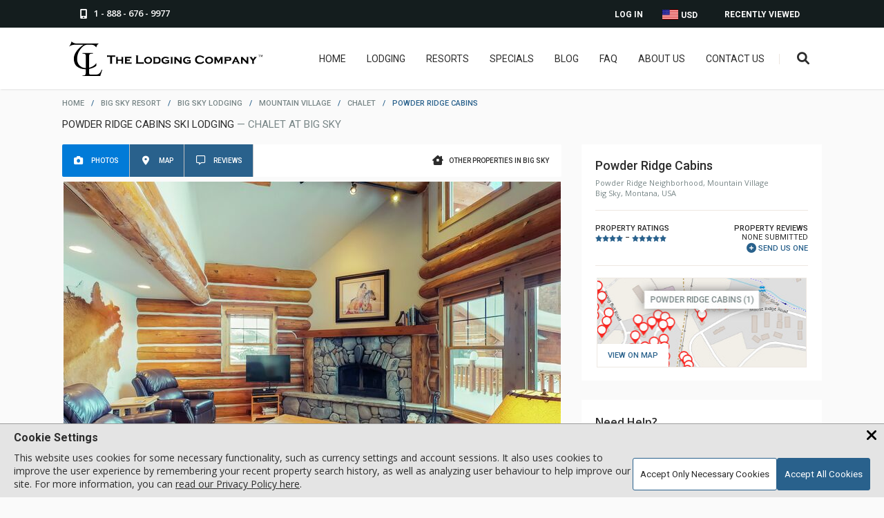

--- FILE ---
content_type: text/html; charset=UTF-8
request_url: https://www.lodgingcompany.com/lodging/big-sky/mountain-village/chalet/powder-ridge-cabins?u=970
body_size: 31720
content:
<!DOCTYPE html>
<html lang="en">
<head><meta charset="utf-8"> <meta name="viewport" content="width=device-width, initial-scale=1"> <link rel="apple-touch-icon" sizes="180x180" href="/apple-touch-icon.png?v=2"> <link rel="icon" type="image/png" sizes="32x32" href="/favicon-32x32.png?v=2"> <link rel="icon" type="image/ico" sizes="16x16" href="/favicon-16x16.ico?v=2"> <link rel="manifest" href="/site.webmanifest?v=2"> <link rel="mask-icon" href="/safari-pinned-tab.svg?v=2" color="#5bbad5"> <link rel="shortcut icon" href="/favicon.ico?v=2"> <meta name="apple-mobile-web-app-title" content="The Lodging Company"> <meta name="application-name" content="The Lodging Company"> <meta name="msapplication-TileColor" content="#2d89ef"> <meta name="theme-color" content="#ffffff"> <meta name="description" content="Powder Ridge Cabins, a Chalet at Big Sky in Montana, USA. Best rental option for Powder Ridge Cabins to reserve from our Ski Resort Lodging Reservation site."> <title>Powder Ridge Cabins Ski Lodging - Chalet at Big Sky</title> <script type="application/ld+json" nonce="aXNd1UnBEU0hgnlOaTwtePk7sS3b69EGbewvww"> [ { "@context": "http://schema.org", "@type": "Organization", "name": "The Lodging Company", "description": "The Lodging Company provides ski vacations and snowboarding trips to the top ski resorts. Find lodging, lift tickets, and more.", "url": "https://www.lodgingcompany.com/", "logo": "https://www.lodgingcompany.com/images/tlc_with_circle.svg", "sameAs": [ "https://www.facebook.com/thelodgingcompany", "https://www.instagram.com/thelodgingcompany/", "https://ca.linkedin.com/company/the-lodging-company-ltd" ], "telephone": "1 888-676-9977" } , { "@context": "http://schema.org", "@type": "SkiResort", "name": "Big Sky", "location": "Montana, USA", "address": "50 Big Sky Resort Rd, Big Sky, MT 59716-7706" , "containsPlace": { "@type": "LodgingBusiness", "name": "Powder Ridge Cabins", "address": { "@type": "PostalAddress", "addressCountry": "US", "addressLocality": "Big Sky", "addressRegion": "Montana", "postalCode": "59720", "streetAddress": "Powder Ridge Neighborhood" } , "containsPlace": { "@type": "Accommodation", "name": "5 Bdrm 4 Bath HT (#14 - Rose Bud Loop)", "numberOfRooms": "5" } } } ] </script> <link rel="canonical" href="https://www.lodgingcompany.com/lodging/big-sky/mountain-village/chalet/powder-ridge-cabins?u=970" /> <meta property="og:image" content="https://photos.lodgingcompany.com/25/143/1238/6817/5_bdrm_4_bath_ht_2M0Bczfu.jpeg/264290_1200x800from0_0to3900_2600.jpeg"> <link rel="preconnect" href="https://fonts.googleapis.com"> <link rel="preconnect" href="https://fonts.gstatic.com" crossorigin> <link rel="preload" as="style" href="https://fonts.googleapis.com/css2?family=Open+Sans:wght@300;400;600;700&amp;family=Roboto:wght@300;400;500;700&amp;display=swap"> <link id="font_loader" rel="stylesheet" media="print" href="https://fonts.googleapis.com/css2?family=Open+Sans:wght@300;400;600;700&amp;family=Roboto:wght@300;400;500;700&amp;display=swap"> <script nonce="aXNd1UnBEU0hgnlOaTwtePk7sS3b69EGbewvww"> document.getElementById("font_loader").onload = function() { this.removeAttribute('media'); }; </script> <link rel="preload" href="https://photos.lodgingcompany.com/25/143/1238/6817/5_bdrm_4_bath_ht_2M0Bczfu.jpeg/264290_720x480from0_0to3900_2600.jpeg" as="image" media="(min-width: 661px)"> <link rel="preload" href="https://photos.lodgingcompany.com/25/143/1238/6817/5_bdrm_4_bath_ht_2M0Bczfu.jpeg/264290_450x300from0_0to3900_2600.jpeg" as="image" media="(min-width: 0px) and (max-width: 660px)"> <link rel="preload" class="async-stylesheet" href="/js/jquery-ui-1.13.2.custom/jquery-ui.min.19752.css" as="style"> <noscript data-css-lazyload><link rel="stylesheet" type="text/css" href="/js/jquery-ui-1.13.2.custom/jquery-ui.min.19752.css"></noscript> <link rel="preload" class="async-stylesheet" href="/css/common.min.23346.css" as="style"> <noscript data-css-lazyload><link rel="stylesheet" type="text/css" href="/css/common.min.23346.css"></noscript> <link rel="preload" class="async-stylesheet" href="/css/reviews.min.23091.css" as="style"> <noscript data-css-lazyload><link rel="stylesheet" type="text/css" href="/css/reviews.min.23091.css"></noscript> <link rel="preload" class="async-stylesheet" href="/css/search.min.20433.css" as="style"> <noscript data-css-lazyload><link rel="stylesheet" type="text/css" href="/css/search.min.20433.css"></noscript> <link rel="preload" class="async-stylesheet" href="/css/dialog.min.21892.css" as="style"> <noscript data-css-lazyload><link rel="stylesheet" type="text/css" href="/css/dialog.min.21892.css"></noscript> <link rel="preload" class="async-stylesheet" href="/js/swiper11/swiper-bundle.min.19713.css" as="style"> <noscript data-css-lazyload><link rel="stylesheet" type="text/css" href="/js/swiper11/swiper-bundle.min.19713.css"></noscript> <link rel="preload" class="async-stylesheet" href="/css/gallery/photoswipe.min.19713.css" as="style"> <noscript data-css-lazyload><link rel="stylesheet" type="text/css" href="/css/gallery/photoswipe.min.19713.css"></noscript> <link rel="preload" class="async-stylesheet" href="/css/gallery/popup-gallery.min.20683.css" as="style"> <noscript data-css-lazyload><link rel="stylesheet" type="text/css" href="/css/gallery/popup-gallery.min.20683.css"></noscript> <link rel="preload" class="async-stylesheet" href="/js/openlayers/ol.min.20659.css" as="style"> <noscript data-css-lazyload><link rel="stylesheet" type="text/css" href="/js/openlayers/ol.min.20659.css"></noscript> <link rel="preload" class="async-stylesheet" href="/css/worldmap.min.20659.css" as="style"> <noscript data-css-lazyload><link rel="stylesheet" type="text/css" href="/css/worldmap.min.20659.css"></noscript> <link rel="preload" class="async-stylesheet" href="/css/property.min.23338.css" as="style"> <noscript data-css-lazyload><link rel="stylesheet" type="text/css" href="/css/property.min.23338.css"></noscript> <link rel="preload" class="async-stylesheet" href="/css/fontawesome6/css/all.min.19713.css" as="style"> <noscript data-css-lazyload><link rel="stylesheet" type="text/css" href="/css/fontawesome6/css/all.min.19713.css"></noscript> <link rel="preload" class="async-stylesheet" href="/css/fontawesome6/css/v4-shims.min.19713.css" as="style"> <noscript data-css-lazyload><link rel="stylesheet" type="text/css" href="/css/fontawesome6/css/v4-shims.min.19713.css"></noscript> <style> html, body, img, form { margin: 0px; padding: 0px; border: none; letter-spacing: normal; } html, body { height: 100%; } body { background-color: #fafafa; } body.inner-body { background-color: #fff; } body.gray-inner { background-color: #fafafa; } body, td { font: 14px Verdana, Helvetica, "Lucida Sans", Arial, sans-serif; color: #2c2c2c; } a { color: #2c2c2c; text-decoration: underline; } a:hover { text-decoration: none; } td { vertical-align: top; } p { padding: 0px; margin: 0px 0px 14px 0px; } fieldset { border: 0; } h1 { font-size: 17px; padding: 0px; margin: 0px 0px 10px 0px; } h2 { font-size: 15px; padding: 0px; margin: 0px 0px 10px 0px; } h3 { font-size: 13px; padding: 0px; margin: 0px 0px 10px 0px; } .clear { clear: both; } .hidden { display: none; } .png { display: none; } #toph { position: fixed; left: 0px; top: 0px; width: 100%; z-index: 999; } .header-a { height: 40px; width: 100%; background: #141d1e; } .header-phone { display: block; float: left; padding: 8px 16px 0px 16px; height: 29px; color: #fff; text-decoration: none; } .header-phone span { padding: 2px 0px 0px 5px; font: 600 13px/18px "Open Sans", sans-serif; display: inline-block; min-height: 15px; vertical-align: bottom; } .header-phone:hover { color: #017BD8; } .header-dropdown { cursor: pointer; } .header-viewed { float: right; position: relative; } .header-viewed-btn, .header-account-btn { display: block; padding: 14px 22px 0px 25px; height: 26px; color: #fff; font-size: 12px; text-transform: uppercase; font-family: "Roboto", sans-serif; font-weight: 600; text-decoration: none; } .header-viewed-btn:hover, .header-viewed:hover .header-viewed-btn, .header-currency:hover > a, .header-currency a:hover, .header-account-btn:hover, .header-account .header-drop a:hover { color: #017BD8; } .header-drop { display: none; } .viewed-item { border-bottom: 1px solid #cbc7c4; padding-bottom: 13px; padding-top: 13px; display: block; cursor: pointer; } .viewed-item .price-type { font-size: 10px; color: #788687; text-transform: uppercase; display: block; } .header-currency, .header-account { float: right; position: relative; } .header-currency a:focus + div.header-drop { display: block !important; } .header-currency a, .header-account a { display: block; padding: 14px 14px 0px 14px; height: 26px; color: #fff; font-size: 12px; text-transform: uppercase; font-family: "Roboto", sans-serif; font-weight: 600; text-decoration: none; } .wrapper-padding .header-currency a span.flags { margin: -2px 1px 0px 0px; vertical-align: text-top; } .wrapper-padding .header-currency .header-drop a span.flags { vertical-align: middle; } .flags { width: 0px; height: 11px; display: inline-block; color: transparent; vertical-align: bottom; } .flag_CAD { width: 24px; height: 15px; background: url(/images/sprites/icon-sheet.png) left -242px no-repeat; } .flag_USD { width: 24px; height: 15px; background: url(/images/sprites/icon-sheet.png) left -257px no-repeat; } .wrapper-padding { position: relative; max-width: 1100px; margin: 0 auto; } .header-b { height: 89px; width: 100%; background: #fff; box-shadow: 1px 1px 2px 0px rgba(50, 50, 50, 0.11); position: relative; } .header-logo { display: block; float: left; margin: 20px 0 0; } .header-right { float: right; margin-top: 37px; } .header-logo img.full { width: 280px; height: auto; } .header-logo img.small { width: 50px; height: auto; display: none; } .hdr-srch { position: relative; float: right; } .hdr-srch-divider { float: right; height: 15px; width: 1px; margin: 1px 17px 0px 21px; background: #ede7e1; } .menu-btn { float: right; display: none; width: 12px; height: 10px; background: url(/images/menu-btn.png) right top no-repeat; margin: 4px 20px 0px 0px; border: none; cursor: pointer; } .header-right nav { float: right; } .header-right nav ul, .header-right nav ul li { margin: 0px; padding: 0px; list-style: none; } .header-right nav ul li { position: relative; margin-left: 30px; float: left; } @media screen and (max-width: 1250px) { .header-right nav ul li { margin-left: 20px; } } .header-right nav ul li a { padding-bottom: 39px; font-size: 14px; color: #2c2c2c; font-family: "Roboto", sans-serif; font-weight: normal; text-decoration: none; text-transform: uppercase; text-align: center; transition: all 0.15s; } .header-right nav ul li a:hover { color: #017BD8; } .hdr-srch-btn { display: inline-block; margin-top: -3px; font-size: 18px; color: #2c2c2c; background: none; border: none; cursor: pointer; transition: all 0.15s; } .hdr-srch-btn:hover { color: #29618C; } .mobile-menu, #dialog-email-share, #dialog-email-sent, .main-cont, .modal, .footer-a, .footer-b, .footer-p, .trustpilot-widget, .trustpilot-widget a { display: none; } .ui-helper-clearfix:before, .ui-helper-clearfix:after { content: ""; display: table; border-collapse: collapse; } .ui-helper-clearfix:after { clear: both; } .fa, #back-to-top { display: none; } .body-wrapper { padding-bottom: 110px; padding-top: 143px; } .body-wrapper.covid { padding-top: 183px; } .page-head { padding-bottom: 10px; } .page-title { font: 15px "Roboto", sans-serif; text-transform: uppercase; color: #2c2c2c; padding-top: 15px; } .page-title span { color: #788687; } .page-title.inside { font-size: 20px; padding-left: 5px; margin-bottom: 10px; } .header-covid { width: 100%; background: #141d1e; text-align: center; display: block; padding-top: 11px; height: 29px; color: #fff; font-weight: bold; } .main-cont { width: 100%; min-width: 300px; display: block; } .inner-page { padding: 130px 0px 0px 0px; } .breadcrumbs { text-transform: uppercase; color: #788687; font: 500 11px "Roboto", sans-serif; text-align: left; -webkit-text-size-adjust: 100%; } .breadcrumbs a { text-decoration: none; margin: 0px 7px 0px 7px; color: #788687; white-space: nowrap; } .breadcrumbs a:hover { text-decoration: underline; } .breadcrumbs span { color: #29618C; margin: 0px 7px 0px 7px; } .breadcrumbs span.arrow { margin: 0; } .breadcrumbs :first-child { margin-left: 0; } .hdr-srch-overlay { display: block; padding: 15px 0; background: #fff; width: 600px; position: absolute; right: 200px; top: 89px; z-index: -1; transform: translate(0, -300%); -ms-transform: translate(0, -300%); transition: all 0.6s; -webkit-transition: all 0.6s; -ms-transition: all 0.6s; box-shadow: 1px 1px 2px 2px rgba(50, 50, 50, 0.11); } .hdr-srch-overlay-a { padding: 0 15px; position: relative; } .hdr-srch-overlay.toggle-show { transform: translate(0, 0); -ms-transform: translate(0, 0); } .hdr-srch-overlay input[type=text], .hdr-srch-overlay .hdr-srch-placeholder { font-family: "Open Sans", sans-serif; font-size: 13px; color: #2c2c2c; font-weight: 700; border: 0px; width: 90%; height: 24px; float: left; background: transparent; text-transform: uppercase; outline: none; padding: 0; } .hdr-srch-overlay .hdr-srch-placeholder { color: #B5B5B5; position: absolute; left: 15px; top: 3px; cursor: text; width: auto; -webkit-touch-callout: none; -webkit-user-select: none; -khtml-user-select: none; -moz-user-select: none; -ms-user-select: none; user-select: none; } .hdr-srch-results { display: none; margin-top: 16px; margin-bottom: -15px; background: #fafafa; max-height: 400px; overflow-y: auto; -webkit-overflow-scrolling: touch; } .hdr-srch-results .viewed-item-l { width: 20%; margin-left: 16px; } .hdr-srch-results .viewed-item-l img { width: 100%; height: auto; } .hdr-srch-results .viewed-item-r { width: 75%; } .hdr-srch-results span.viewed-item-lbl { font-size: 16px; } .hdr-srch-results .viewed-item-cat { font-size: 13px; } .hdr-srch-template { display: none; } .srch-close { display: block; width: 13px; height: 13px; float: right; padding: 6px 0px 5px 0px; background: url(/images/srch-close.png) left center no-repeat; border: none; cursor: pointer; box-sizing: content-box; } .fixed .hdr-srch-overlay { top: 59px; } .fixed .header-right { margin-top: 21px; } .fixed.header-b { height: 59px; } .header-logo img.fixed { display: none; } .fixed .header-logo { margin-top: 5px; } .fixed .header-logo img.full { display: none; } .fixed .header-logo img.small { display: inline; } .woot-widget-bubble.woot-widget-bubble.woot-elements--right { right: 35px; bottom: 35px; z-index: 999 !important; } .input-a { background: #fff none repeat scroll 0 0; border: 1px solid #e3e3e3; border-radius: 3px; box-shadow: 0 1px 1px 0 rgba(50, 50, 50, 0.05); color: #2c2c2c; position: relative; } .input-a.form-box input[type=text], .input-a.form-box .mobile-fake-checkinout { padding: 9px 7px 9px 7px; } .input-a .mobile-fake-checkinout.placeholder { color: #B5B5B5; } select.fancy-select { cursor: pointer; border: 1px solid #e3e3e3; border-radius: 3px; background: #fff none repeat scroll 0 0; font-family: "Open Sans", sans-serif; font-weight: 400; color: #2c2c2c; padding: 5px 15px 5px 5px; box-sizing: border-box; width: 100%; } .mp-popular h2, h2.page-lbl, div.page-lbl { text-align: center; margin-bottom: 31px; } .mp-popular h2 b, .page-lbl b, .page-lbl h1, .offer-slider-lbl { display: block; margin-bottom: 12px; padding: 0px 0px 16px 0px; background: url(/images/pop-hdr.png) center bottom no-repeat; color: #2c2c2c; font: 500 23px "Roboto", sans-serif; text-transform: uppercase; } .offer-slider h2 p, .mp-popular h2 p, .page-lbl p, .offer-slider h2 span, .mp-popular h2 span, .page-lbl span { display: inline-block; width: 640px; margin-bottom: 14px; font: 15px/26px "Open Sans", sans-serif; color: #2c2c2c; } .offer-slider h2 span, .mp-popular h2 span, .page-lbl span { max-width: 100%; } .inner-page .content-wrapper { padding-top: 0; } .inner-page .content-wrapper.no-title { padding-top: 17px; } .inner-page.covid { padding-top: 170px; } .inner-breadcrumbs { height: 75px; background: #fafafa; margin-bottom: 30px; } .inner-breadcrumbs .breadcrumbs { margin-top: 13px; } .inner-breadcrumbs .breadcrumbs, .inner-breadcrumbs .breadcrumbs a, .inner-breadcrumbs .breadcrumbs span { font-weight: 500; font-size: 11px; } .inner-breadcrumbs .page-title { font-size: 17px; } .statics { line-height: 1.4; } .columns { padding-bottom: 17px; } .content-wrapper { max-width: 1100px; margin: 0 auto; } .content-wrapper.columns { max-width: 1140px; } .columns-block { margin-bottom: 48px; font-family: "Open Sans", sans-serif; font-weight: 400; } .mm-12 { width: 70%; padding: 0; float: left; } .mm-6 { width: 63%; padding: 0px 1.7% 0px 1.7%; float: left; } .mm-4 { width: 21%; padding: 0px 1.7% 0px 1.7%; float: left; } .mm-3 { width: 29.7%; padding: 0px 1.7% 0px 1.7%; float: left; } .mm-2 { width: 46.5%; padding: 0px 1.7% 0px 1.7%; float: left; } .mm-1 { width: 96.4%; padding: 0px 1.7% 0px 1.7%; float: left; } .column { font-size: 14px; color: #2c2c2c; line-height: 25px; } .statics .columns-row { border-top: 1px solid #2c2c2c; padding: 1em 0; clear: left; margin-top: 20px; } .statics .columns-row:first-of-type { border-top: none; } .statics .columns-row.preamble { border-width: 0; } .statics .column h4 { font-weight: 600; } .statics .column h4.top { margin-top: 0; } .static-banner { position: relative; margin: -14px auto 15px auto; width: 100%; max-width: 2400px; overflow: hidden; height: 500px; } .static-banner img { width: 100%; height: 100%; object-fit: cover; position: absolute; left: 50%; transform: translateX(-50%); } .static-banner.has-swiper img { position: static; transform: none; object-position: left; } @media screen and (max-width: 900px) { .static-banner.has-swiper img { object-position: -100px; } } @media screen and (max-width: 560px) { .static-banner.has-swiper img { object-position: left; } } @media screen and (max-width: 450px) { .static-banner.has-swiper img { object-position: -80px; } } .cookie-banner { display: none; } #global_shader.loading-indicator, .search-loading-indicator.loading-indicator { display: none; } .loading-indicator { position: absolute; display: block; width: 100%; height: 100%; top: 0; right: 0; bottom: 0; left: 0; background: rgba(255, 255, 255, 0.9); z-index: 100; } .loading-indicator .loading-message { position: absolute; left: 50%; transform: translateX(-50%); top: 20px; font-family: "Roboto"; font-weight: 500; text-shadow: 0px 0px 15px #cbcbcb; } .loading-indicator .spinner { position: absolute; height: 35px; width: 35px; top: 50px; left: calc(50% - 17.5px); margin: 0 auto; border: 3px solid rgba(226, 226, 226, 0.75); border-radius: 100%; animation: loading-rotation 0.6s infinite linear; } .loading-indicator .spinner::before { content: ""; display: block; position: absolute; left: -3px; top: -3px; height: 100%; width: 100%; border-top: 3px solid #29618c; border-left: 3px solid transparent; border-bottom: 3px solid transparent; border-right: 3px solid transparent; border-radius: 100%; } .loading-indicator.centered .spinner { top: calc(50% - 17.5px); } @keyframes loading-rotation { from { transform: rotate(0deg); } to { transform: rotate(359deg); } } .wide-padding { width: 100%; padding: 0 200px; box-sizing: border-box; position: relative; } .icon-title { width: 100%; text-align: left; text-transform: uppercase; padding-bottom: 5px; font-size: 26px; margin: 0 auto; font-family: "Roboto", sans-serif; font-weight: 500; } @media screen and (max-width: 910px) { .icon-title { font-size: 24px; } } .icon-title-container { margin: 40px 0 20px; border-bottom: 1px solid black; } @media screen and (max-width: 910px) { .icon-title-container { margin-bottom: 30px; } } .icon-desc { font-size: 16px; padding: 0 15px; } .icon-desc__activities { margin-right: 20px; padding: 0; } @media screen and (max-width: 400px) { .icon-desc__activities { margin: 0; } } .icon-desc--bold { font-weight: 700; margin-bottom: 10px; font-family: "Roboto", sans-serif; text-transform: uppercase; } .icon-desc--link { color: #29618C; cursor: pointer; text-decoration: underline; } .icon-desc--link:hover { text-decoration: none; } .icon-desc--center { text-align: center; } h2.icon-desc--bold { margin-top: 25px; } @media screen and (max-width: 1700px) { .wide-padding { padding: 0 100px; } .hdr-srch-overlay { right: 100px; } } @media screen and (max-width: 1440px) { .static-banner { max-height: 400px; } } @media screen and (max-width: 1280px) { .static-banner { max-height: 300px; } } @media screen and (max-width: 1200px) { .wide-padding { padding: 0 75px; } .hdr-srch-overlay { right: 75px; } } @media screen and (max-width: 1130px) { .header-logo { margin-top: 20px; } .wrapper-padding { padding-left: 60px; padding-right: 60px; } .header-right nav { display: none; } .menu-btn { display: block; } .hdr-srch-divider { display: none; } } @media screen and (max-width: 1011px) { .hdr-srch-divider { display: none; } .header-viewed, .header-account { display: none; } .hdr-srch-overlay { width: 100%; right: 0; } .hdr-srch-overlay-a { margin: 0 60px; } .static-banner:not(.resort-banner) { max-height: 266px; } } @media screen and (max-width: 910px) { .wide-padding { padding: 0 50px; } } @media screen and (max-width: 860px) { .mp-popular h2 p, .page-lbl p { width: 100%; } } @media screen and (max-width: 800px) { .page-title { margin-bottom: 10px; } .page-head { padding-bottom: 15px; } } @media screen and (max-width: 767px) { .wide-padding { padding: 0 25px; } .hdr-srch-overlay-a { margin: 0 15px; } } @media screen and (max-width: 660px) { .fixed .hdr-srch-overlay { height: 25px; padding-top: 18px; padding-bottom: 8px; top: 34px; } .hdr-srch-overlay input[type=text] { font-size: 16px; width: 80%; } .hdr-srch-overlay .hdr-srch-placeholder { font-size: 16px; } .fixed .hdr-srch-overlay .hdr-srch-placeholder { top: 3px; } .fixed .hdr-srch-results { margin-top: 0px; } .fixed.header-b { height: 34px; } .fixed .header-right { margin-top: 9px; } .hdr-srch-results { margin-top: 12px; } .static-banner:not(.resort-banner) { max-height: 200px; } } @media screen and (max-width: 560px) { .crumb-mobile-hide { display: none; } .static-banner:not(.resort-banner) { max-height: 150px; } } @media screen and (max-width: 500px) { .wrapper-padding { padding-left: 20px; padding-right: 20px; } .header-a .wrapper-padding { padding-left: 10px; padding-right: 10px; } .hdr-srch-results { width: 100%; } } @media screen and (max-width: 450px) { .wide-padding { padding: 0px 15px; } } @media screen and (max-width: 435px) { .hdr-srch-results .viewed-item-r { width: 70%; } .hdr-srch-results .viewed-item-r { width: 70%; } .header-logo img.full { margin-top: 5px; width: 200px; } } @media screen and (max-width: 390px) { .header-a .wrapper-padding { padding-left: 0; padding-right: 0; } } @media screen and (max-width: 350px) { .hdr-srch-btn { padding: 0; } .menu-btn { margin-right: 15px; } } .propery-page-main-content { display: flex; } .propery-page-main-content .sp-page-a { padding-right: 29px; flex: 1; max-width: calc(100% - 348px); box-sizing: border-box; } .propery-page-main-content .sp-page-r { width: 348px; position: relative; } .h-tabs { background: #fff; padding: 0px 18px 0px 0; margin-bottom: 7px; border-radius: 2px; overflow: hidden; } .h-tabs-right { display: flex; align-items: center; float: right; text-decoration: none; padding: 10px 0; height: 47px; box-sizing: border-box; color: #2c2c2c; } .h-tabs-right i { display: inline-block; width: 16px; height: 15px; text-align: center; vertical-align: middle; } .h-tabs-right span { flex: 1; font-family: "Roboto", sans-serif; font-weight: 500; margin: 0; font-size: 10px; text-transform: uppercase; display: inline-block; padding: 8px 0 8px 8px; vertical-align: middle; } a.h-tabs-right:hover i { color: #29618C; } a.h-tabs-right:hover span { color: #29618C; text-decoration: underline; } .h-tabs-left { float: left; clear: left; } .h-tab-i { display: block; float: left; padding: 10px 15px; margin: 0; text-decoration: none; height: 47px; box-sizing: border-box; color: #fff; background-color: #29618c; border: 0; border-right: 1px solid #c1c1c1; cursor: pointer; } .h-tab-i.active, .h-tab-i:hover { background-color: #017bd8; } .h-tab-i i { display: inline-block; width: 16px; height: 16px; padding-top: 3px; text-align: center; vertical-align: middle; } .h-tab-i span { margin: 0 0 0 7px; text-transform: uppercase; font-size: 10px; font-weight: 500; font-family: "Roboto", sans-serif; display: inline-block; padding: 8px 0; vertical-align: middle; } .mm-tabs-wrapper { margin-bottom: 37px; clear: both; } .mm-tabs-wrapper .composer_container { box-shadow: none; padding: 0; width: auto !important; border-radius: 0; border: 0; } .mm-tabs-wrapper .composer_container .composer { height: auto; padding: 0 !important; } @media screen and (max-width: 530px) { .mm-tabs-wrapper .composer_container .composer .star-rater.required-rating .rating label::before { font-size: 45px; } } .mm-tabs-wrapper .review-close-button { display: none; } .tab-item { display: none; position: relative; } .tab-item:first-child { display: block; } .tab-gallery-big { position: relative; overflow: hidden; display: flex; margin-bottom: 7px; } .tab-gallery-big picture { width: 100%; height: 100%; } .tab-gallery-big img { width: 723px; height: 448px; cursor: pointer; cursor: zoom-in; } .tab-gallery-preview { position: relative; overflow: hidden; padding: 7px 20px 3px 20px; height: 75px; background: #fff; } .tab-gallery-preview .loading-box { position: absolute; z-index: 2; top: 0; left: 0; width: 100%; height: 100%; background-color: #fff; } .tab-gallery-big div.data { width: 100%; height: 16px; background-color: rgba(50, 50, 50, 0.5); padding: 8px 0px; font-size: 16px; font-weight: 400; font-family: "Open Sans", sans-serif; color: #fff; text-align: right; overflow: hidden; position: absolute; top: 100%; left: 0px; } .h-reasons, .h-trustpilot, .gallery_overlay { display: none; } .h-detail-r { background: #fff; padding: 20px 20px 10px 20px; margin-bottom: 28px; } .h-detail-lbl { margin: 0px 0px 17px 0px; font-size: 16px; color: #2c2c2c; } .h-detail-lbl-a { font-family: "Roboto", sans-serif; margin-bottom: 7px; font-size: 18px; color: #2c2c2c; font-weight: 500; } .h-detail-lbl-b { font-family: "Open Sans", sans-serif; font-size: 11px; color: #788687; font-weight: 500; -webkit-text-size-adjust: 100%; } .h-detail-stars { padding: 17px 0px 18px 0px; font-weight: 400; font-family: "Roboto", sans-serif; border-bottom: 1px solid #ede7e1; border-top: 1px solid #ede7e1; display: flex; justify-content: space-between; } .h-stars-lbl { margin: 2px 0px 0px 0px; font-size: 11px; color: #2c2c2c; font-weight: 500; text-transform: uppercase; } .h-stars-lbl .star-dash { vertical-align: bottom; } .h-stars-lbr { text-align: right; text-decoration: none; margin: 2px 0px 0px 0px; padding: 0px 0px 0px 17px; text-transform: uppercase; font-size: 11px; } .h-stars-lbr span { font-weight: 500; } .h-add-review { text-decoration: none; padding: 2px 0px 0px 0; color: #29618C; position: relative; display: inline-block; border: none; background: none; font-family: "Roboto", sans-serif; text-transform: uppercase; cursor: pointer; font-size: 11px; } .h-add-review span { vertical-align: middle; } .h-add-review::before { font: normal normal normal 14px/1 FontAwesome; font-size: 14px; text-rendering: auto; -webkit-font-smoothing: antialiased; -moz-osx-font-smoothing: grayscale; content: "\f055"; vertical-align: bottom; margin-right: 3px; } .h-add-review:hover span { text-decoration: underline; } .h-minimap { max-width: 304px; margin: 16px auto 6px; padding: 1px; text-align: center; } .h-minimap > .view-on-map.placeholder { padding: 10px; font-size: 15px; text-transform: uppercase; font-weight: 500; color: #fff; display: inline-block; font-family: "Roboto", sans-serif; text-decoration: none; text-align: center; border: 0; border-radius: 2px; background: #29618c; cursor: pointer; } .h-minimap > .view-on-map.placeholder:hover { background: #017bd8; } .h-minimap > .view-on-map.placeholder i { display: inline-block; width: 20px; } .h-minimap > .view-on-map.preview { background: none; width: 100%; border: 1px solid #ede7e1; height: 130px; position: relative; cursor: pointer; box-sizing: border-box; padding: 0; } .h-minimap > .view-on-map.preview img { width: 100%; height: 100%; object-fit: cover; } .h-minimap > .view-on-map.preview span { padding: 10px 15px; background-color: #ffffff; font-family: "Roboto", sans-serif; font-weight: 500; text-decoration: none; color: #29618C; font-size: 11px; text-transform: uppercase; position: absolute; left: 0; bottom: 0; } .h-minimap .map_container { border: 1px solid #d5d5d5; padding: 2px; position: relative; } .h-minimap .map_container .map_on_page, .h-minimap .map_container .map_cover { width: 100%; height: 130px; cursor: pointer; } .h-help { background: #fff; padding: 21px 20px 21px 20px; margin-bottom: 28px; } .h-help-lbl { font-family: "Open Sans", sans-serif; margin-bottom: 8px; color: #2c2c2c; font-weight: 600; font-size: 16px; } .h-help-lbl-a { font-family: "Open Sans", sans-serif; margin-bottom: 15px; font-weight: 400; font-size: 14px; color: #2c2c2c; } .h-help-phone { display: block; font-family: "Open Sans", sans-serif; font-size: 20px; font-weight: 500; color: #29618C; text-decoration: none; } .h-help-phone span { margin-left: 5px; } .h-help-phone:hover span { text-decoration: underline; } .unit_details { background: #fff; padding: 21px 20px 21px 20px; position: relative; } .special-sample { margin-bottom: 28px; } .star-div-inline { display: inline; vertical-align: middle; } .star-bg, .star-fg { height: 10px; vertical-align: middle; } .available-price.selected-unit-price, .available-price.top-pricing { float: right; white-space: normal; font-size: 24px; padding-right: 2%; margin-bottom: 5px; } .available-price { font-family: "Open Sans", sans-serif; margin-top: -5px; font-weight: bold; font-size: 20px; color: #29618C; text-align: right; white-space: nowrap; } .selected-unit-price.available-price .price, .top-pricing .price { font-weight: bold; } .available-price .currency-tag { font-size: 20px; font-weight: 400; font-family: "Open Sans", sans-serif; color: #788687; } .available-price-a { font-weight: 400; font-size: 11px; font-family: "Roboto", sans-serif; margin-bottom: 15px; color: #788687; text-transform: lowercase; } .sp-page-a h1, .sp-page-a h2.property-section-header, h2.unit-section-header { font-family: "Roboto", sans-serif; font-size: 20px; font-weight: 500; color: #2c2c2c; text-transform: uppercase; text-decoration: none; margin: 0; } .property-description h2 { margin-bottom: 20px; } #unit-policies h2 { font-family: "Roboto", sans-serif; font-weight: 500; font-size: 16px; color: #2c2c2c; margin-bottom: 10px; } .content-tabs-i h2 { font-family: "Open Sans", sans-serif; font-weight: 400; font-size: 22px; color: #2c2c2c; margin-bottom: 19px; } .property-subtitle.property-subtitle { font-size: 17px; font-family: "Open Sans", sans-serif; font-weight: 500; color: #788687; margin-bottom: 19px; } .h-liked { display: block; background: #fff; margin-bottom: 28px; padding: 21px 20px 21px 20px; } .h-liked-lbl { font-family: "Roboto", sans-serif; font-weight: 500; margin-bottom: 16px; font-size: 16px; color: #2c2c2c; } .h-liked-item { padding-bottom: 15px; margin-bottom: 15px; border-bottom: 1px solid #ebebeb; } .h-liked-item:last-child { border-bottom: 0px; padding: 0px; margin: 0px; } .h-liked-item-i { width: 100%; float: left; } .h-liked-item-l { display: block; width: 81px; float: left; overflow: hidden; } .h-liked-thumbnail { width: 100%; height: 75px; object-fit: cover; } .h-liked-item-cb { overflow: hidden; padding: 0px 20px 0px 17px; margin-left: 81px; } a.h-liked-title { display: block; font-size: 12px; text-decoration: none; color: #2c2c2c; text-transform: uppercase; font-family: "Roboto", sans-serif; font-weight: 500; margin-bottom: 5px; } .h-liked-rating { margin-bottom: 4px; } .h-liked-price { font-family: "Open Sans", sans-serif; font-weight: 400; font-size: 17px; color: #29618C; display: inline; } .h-liked-price span { color: #788687; } .h-liked-comment { font-family: "Open Sans", sans-serif; font-weight: 400; text-transform: uppercase; font-size: 10px; color: #2c2c2c; display: block; } .gallery-i { position: relative; float: left; list-style: none; margin-right: 7px; width: 108px; } .gallery-i a { display: block; position: relative; } .tab-gallery-preview .bx-pager { display: none; } .tab-gallery-preview .bx-prev { left: 0px; background: url(/images/gall-prev.png) left top no-repeat; } .tab-gallery-preview .bx-next { right: 0px; background: url(/images/gall-next.png) left top no-repeat; } .tab-gallery-preview .bx-prev, .tab-gallery-preview .bx-next { display: block; width: 20px; height: 75px; overflow: hidden; text-indent: -999px; position: absolute; top: 7px; } .content-tabs-body { background: #fff; padding: 37px 20px 15px 20px; position: relative; } .content-tabs-body.content-tabs-i, .content-tabs-i:nth-child(1), .dialog-content-tabs-i:nth-child(1) { display: block; } .content-tabs-i, .dialog-content-tabs-i { font-family: "Open Sans", sans-serif; font-weight: 400; display: none; } .selected-unit-name { font-size: 17px; font-family: "Roboto", sans-serif; text-transform: uppercase; font-weight: 500; margin-bottom: 10px; } .selected-unit-info .info-list { margin: 0; } .selected-unit-info .info-list li { position: relative; margin-bottom: 5px; font-size: 14px; color: #2c2c2c; float: left; } .selected-unit-info .info-list li.unit-occupancy { margin-left: 28px; } span.unit-occupancy { font-size: 13px; font-weight: 400; color: #2c2c2c; position: relative; top: 5px; } .unit_details span.unit-occupancy { top: 0; } .unit-details span.unit-occupancy { float: none; font-size: 14px; font-weight: normal; top: 0; } span.unit-occupancy span.occ-num { font-weight: 700; color: #29618C; } span.unit-occupancy span.occ-x { font-size: 10px; } span.unit-occupancy span.occ-pipe { margin: 0px 0.25em; } span.unit-occupancy i { color: #29618C; } .property-description h2 span { color: #788687; } .sp-page-a h1 span { color: #788687; } .book-buttons { clear: both; } .property-amenities .property-subtitle, .unit-amenities .property-subtitle { color: #2c2c2c; font-weight: 600; } .property-amenities h3, .unit-amenities h3 { clear: both; font-size: 14px; margin-bottom: 0; font-weight: 600; color: #2c2c2c; } .amenity-columns { padding-bottom: 20px; display: block; columns: 3; column-gap: 10px; margin-bottom: 10px; } .group-room-select { font-weight: 600; } .room-carousel { position: relative; padding: 0 25px; } .room-number-container.swiper { padding-bottom: 15px; } .room-number-container.swiper .room-number-swiper { width: 25%; } .room-number-container.swiper .swiper-scrollbar { height: 6px; bottom: 0; cursor: pointer; transition: background 0.15s, height 0.15s !important; } .room-number-container.swiper .swiper-scrollbar:hover { height: 9px; background: rgba(0, 0, 0, 0.17); } .room-number-container.swiper .swiper-scrollbar .swiper-scrollbar-drag { cursor: grab; } .room-number-container.swiper .swiper-scrollbar .swiper-scrollbar-drag:active { cursor: grabbing; } .room-number-buttons { display: flex; flex-direction: column; cursor: pointer; text-decoration: none; text-align: center; margin: 0 10px; } .room-number-buttons img { border: solid 3px #fff; min-height: 90px; } .room-number-buttons.active-border img { border: solid 3px #29618c; } .room-number-buttons:hover { text-decoration: underline; } .room-selection-btn-container { position: absolute; top: 0; left: 0; font-size: 14px; display: flex; width: 100%; height: calc(100% - 15px); justify-content: space-between; color: #788687; } .room-selection-btn-container button { cursor: pointer; border: none; background: none; color: #788687; } .room-selection-btn-container button:hover { color: #29618C; } .property-details { width: 100%; } .amenities-category { margin-bottom: 5px; display: inline-block; width: 100%; } .amenities-list { margin: 0px 0px 10px 0px; padding: 0; list-style: none; } .amenities-list li { color: #2c2c2c; margin: 0; font-size: 13px; line-height: 20px; font-weight: 400; } .amenities-list li::before { content: "\2022"; top: 3px; position: relative; font-size: 18px; font-weight: normal; } .amenities-list li .amenity-name { font-size: 13px; font-weight: 400; vertical-align: middle; } .details-divider { clear: both; height: 1px; background: #ede7e1; margin: 24px 0px; } .property-details .details-button.availability.no-dates { margin-top: -5px; } .property-details.no-unit .details-button.availability.no-dates { margin-bottom: 20px; } .top-pricing .original-price { display: inline-block; } .swiper-gallery .swiper-slide:not(.default-slide) { display: none; } .map-box.minimap .map-cover { display: none; } .featured-special { padding: 15px 20px; color: #d80600; background: #fff; margin: 0px 0 15px 0px; box-sizing: border-box; position: relative; } .featured-special .title { font-size: 20px; font-weight: 600; text-transform: uppercase; font-family: "Roboto", sans-serif; } .featured-special .description { font-size: 15px; color: #2c2c2c; } .featured-special .fine-print { font-size: 13px; color: #2c2c2c; } .featured-special .valid-dates-btn { margin-top: 5px; cursor: pointer; padding: 6px 7px; display: block; background: #29618c; border-radius: 3px; color: #fff; border: none; font: 11px "Roboto", sans-serif; text-decoration: none; text-transform: uppercase; } .featured-special .valid-dates-btn:hover { background: #017bd8; } .featured-special .valid-dates-calendar { display: none; } @media screen and (max-width: 1130px) { .sp-page-a { width: 66%; } .tab-gallery-big img { width: 100%; height: 100%; } } @media screen and (max-width: 1070px) { .h-tabs-right { float: none; margin-bottom: 5px; padding-left: 10px; } .sp-page-a .details-button.availability.no-dates { width: 100%; padding: 10px 0; margin-bottom: 10px; } .property-details .details-button.availability.no-dates { margin-top: 10px; } } @media screen and (max-width: 910px) { .propery-page-main-content { flex-wrap: wrap; } .propery-page-main-content .sp-page-a { width: 100%; max-width: 100%; margin: 0px 0px 20px 0px; padding-right: 0px; } .propery-page-main-content .sp-page-r { width: 100%; margin: 0px; } .featured-special { width: 100%; margin-right: 0; } .h-tabs-right { float: right; margin-bottom: 0; padding-left: 0; } } @media screen and (max-width: 734px) { .h-tabs-right { float: none; margin-bottom: 5px; padding-left: 10px; } .h-tabs-right span, .h-tab-i span { font-size: 11px; } } @media screen and (max-width: 500px) { .top-pricing .original-price { display: block; } .selected-unit-info .info-list { list-style: none; padding: 0; } } @media screen and (max-width: 435px) { .h-tab-i i { display: none; } .h-tab-i span { margin-left: 0; } .tab-gallery-big div.data { font-size: 12px; } } .search-tab-content { display: none; } .search-tab-content:first-child { display: block; } .page-search-p { padding: 26px 21px 29px 21px; } .full-width-search .page-search-p { padding: 26px 21px 21px 21px; } .srch-tab-line { margin-bottom: 17px; } .srch-tab-line.no-margin-bottom { margin-bottom: 0px; } .full-width-search .srch-tab-line { width: 28%; margin-right: 2%; float: left; } .page-search-content label { display: block; font-size: 11px; color: #2c2c2c; text-transform: uppercase; font-family: "Roboto", sans-serif; font-weight: 400; margin-bottom: 9px; } .input-a input[type=text], .input-a .mobile-fake-checkinout { width: 100%; border: 0px; background: transparent; color: #2c2c2c; font-family: "Open Sans", sans-serif; font-weight: 400; font-size: 13px; text-transform: uppercase; padding: 8px 7px 8px 7px; text-align: left; white-space: nowrap; height: 30px; box-sizing: border-box; } .input-a input[type=text].js-typeahead { width: 100%; } .input-a .mobile-fake-checkinout { display: none; } .input-a .mobile-fake-checkinout.placeholder { color: #B5B5B5; } .srch-tab-left { float: left; width: 46.5%; } .srch-tab-right { float: right; width: 46.5%; } .date-inpt { cursor: pointer; z-index: 5; position: relative; } .date-inpt + i { color: #B5B5B5; display: block; width: 16px; height: 15px; position: absolute; z-index: 1; top: 9px; right: 5px; } .full-width-search .srch-tab-line:nth-child(4n) { width: 10%; margin-right: 0; } .srch-tab-3c { width: 28.6%; float: left; margin-right: 7%; } .srch-tab-3c.half { width: 46.5%; } .select-wrapper { padding-right: 2px; position: relative; } .srch-tab-line select { cursor: pointer; height: 32px; } .srch-tab-3c:nth-child(3n), .srch-tab-3c.half:nth-child(2n) { float: right; margin-right: 0px; } .search-footer { border-top: 1px solid #f8f1eb; padding: 23px 21px 30px 22px; text-align: left; } .srch-btn { width: 100%; height: 24px; padding-top: 10px; background: #017bd8; border-radius: 2px; text-align: center; font-size: 13px; text-decoration: none; color: #fff; border: 0px; margin-top: 1px; float: left; font-family: "Roboto", sans-serif; font-weight: normal; text-transform: uppercase; overflow: hidden; position: relative; } .srch-btn span { position: relative; } .srch-btn::before { content: ""; display: block; position: absolute; width: 100%; height: 100%; top: 0; right: 100%; background: #ff7200; transition: right 0.5s; } .srch-btn:hover::before { right: 0; } button.srch-btn { cursor: pointer; padding-top: 2px; float: none; height: 32px; margin-top: 22px; } .srch-tab-3c .custom-select { height: 34px; } .srch-tab-line .custom-select { cursor: pointer; width: 100% !important; height: 33px; border: 1px solid #e3e3e3; border-radius: 3px; box-shadow: 0 1px 1px 0 rgba(50, 50, 50, 0.05); background: #fff none repeat scroll 0 0; font-family: "Open Sans", sans-serif; font-size: 11px; font-weight: 400; color: #2c2c2c; } .srch-tab-line select.custom-select option { color: #2c2c2c; } /* Datepicker classes from JqueryUI */ .ui-datepicker { display: none; } .ui-datepicker .ui-datepicker-header { position: relative; padding: 0.2em 0; } .ui-datepicker .ui-datepicker-prev, .ui-datepicker .ui-datepicker-next { position: absolute; top: 2px; width: 1.8em; height: 1.8em; } .ui-datepicker .ui-datepicker-prev-hover, .ui-datepicker .ui-datepicker-next-hover { top: 1px; } .ui-datepicker .ui-datepicker-prev { left: 2px; } .ui-datepicker .ui-datepicker-next { right: 2px; } .ui-datepicker .ui-datepicker-prev-hover { left: 1px; } .ui-datepicker .ui-datepicker-next-hover { right: 1px; } .ui-datepicker .ui-datepicker-prev span, .ui-datepicker .ui-datepicker-next span { display: block; position: absolute; left: 50%; margin-left: -8px; top: 50%; margin-top: -8px; } .ui-datepicker .ui-datepicker-title { margin: 0 2.3em; line-height: 1.8em; text-align: center; } .ui-datepicker .ui-datepicker-title select { font-size: 1em; margin: 1px 0; } .ui-datepicker select.ui-datepicker-month, .ui-datepicker select.ui-datepicker-year { width: 45%; } .ui-datepicker table { width: 100%; font-size: 0.9em; border-collapse: collapse; margin: 0 0 0.4em; } .ui-datepicker th { padding: 0.7em 0.3em; text-align: center; font-weight: bold; border: 0; color: #2c2c2c; } .ui-datepicker td { border: 0; padding: 1px; } .ui-datepicker td span, .ui-datepicker td a { display: block; padding: 0.2em; text-align: right; text-decoration: none; } .ui-datepicker .ui-datepicker-buttonpane { background-image: none; margin: 0.7em 0 0 0; padding: 0 0.2em; border-left: 0; border-right: 0; border-bottom: 0; } .ui-datepicker .ui-datepicker-buttonpane button { float: right; margin: 0.5em 0.2em 0.4em; cursor: pointer; padding: 0.2em 0.6em 0.3em 0.6em; width: auto; overflow: visible; } .ui-datepicker .ui-datepicker-buttonpane button.ui-datepicker-current { float: left; } .ui-datepicker.ui-datepicker-multi { width: auto; } .ui-datepicker-multi .ui-datepicker-group { float: left; } .ui-datepicker-multi .ui-datepicker-group table { width: 95%; margin: 0 auto 0.4em; } .ui-datepicker-multi-2 .ui-datepicker-group { width: 50%; } .ui-datepicker-multi-3 .ui-datepicker-group { width: 33.3%; } .ui-datepicker-multi-4 .ui-datepicker-group { width: 25%; } .ui-datepicker-multi .ui-datepicker-group-last .ui-datepicker-header, .ui-datepicker-multi .ui-datepicker-group-middle .ui-datepicker-header { border-left-width: 0; } .ui-datepicker-multi .ui-datepicker-buttonpane { clear: left; } .ui-datepicker-row-break { clear: both; width: 100%; font-size: 0; } .ui-datepicker-rtl { direction: rtl; } .ui-datepicker-rtl .ui-datepicker-prev { right: 2px; left: auto; } .ui-datepicker-rtl .ui-datepicker-next { left: 2px; right: auto; } .ui-datepicker-rtl .ui-datepicker-prev:hover { right: 1px; left: auto; } .ui-datepicker-rtl .ui-datepicker-next:hover { left: 1px; right: auto; } .ui-datepicker-rtl .ui-datepicker-buttonpane { clear: right; } .ui-datepicker-rtl .ui-datepicker-buttonpane button { float: left; } .ui-datepicker-rtl .ui-datepicker-buttonpane button.ui-datepicker-current, .ui-datepicker-rtl .ui-datepicker-group { float: right; } .ui-datepicker-rtl .ui-datepicker-group-last .ui-datepicker-header, .ui-datepicker-rtl .ui-datepicker-group-middle .ui-datepicker-header { border-right-width: 0; border-left-width: 1px; } .ui-datepicker .ui-icon { display: block; text-indent: -99999px; overflow: hidden; background-repeat: no-repeat; left: 0.5em; top: 0.3em; } @media screen and (max-width: 1130px) { .page-search-content label, .special-offer-foot-l { text-align: left; } .custom-select { text-align: left; } } @media screen and (max-width: 910px) { .full-width-search .page-search-p { padding-bottom: 29px; } .full-width-search .srch-tab-line { width: 100%; float: none; margin: 0px 0px 16px 0px; } .full-width-search .srch-tab-line:nth-child(3) { float: none; margin: 0px; } .search-type-b .srch-tab-3c.half { width: 46.5%; float: right; margin: 0; } .search-type-b .srch-tab-3c.half:first-child { float: left; } .srch-tab-line .custom-select { text-align: left; } .full-width-search .srch-tab-line:nth-child(4) { width: 100%; } .srch-btn { width: 102px; } .listings-search .srch-btn { background-color: #29618c; width: 100%; } } @media screen and (max-width: 660px) { .srch-tab-line .custom-select, .input-a input[type=text] { font-size: 16px; } .input-a .mobile-fake-checkinout { padding: 7px 4px 8px 7px; font-size: 16px; line-height: 16px; } .date-inpt + i { top: 10px; } .search-type-b .srch-tab-3c { width: 46.5%; float: left; margin: 0px 0px 15px 0px; } .search-type-b .srch-tab-3c:nth-child(2) { width: 46.5%; float: right; margin: 0px 0px 15px 0px; } } @media screen and (max-width: 350px) { .date-inpt + i { opacity: 0; } } .swiper-gallery { position: relative; margin: auto; max-width: 100%; width: 720px; height: 480px; box-sizing: border-box; overflow: hidden; } .swiper-gallery .swiper-slide { position: relative; } .swiper-gallery .swiper-slide img { min-height: 300px; width: 100%; object-fit: cover; cursor: zoom-in; } .swiper-gallery .photo-caption { width: 100%; height: 40px; position: absolute; left: 0; bottom: 0; transition: top 500ms 200ms; line-height: 15px; text-align: right; font-family: "Open Sans", sans-serif; z-index: 1; } .swiper-gallery .photo-caption > div { width: 100%; background: rgba(50, 50, 50, 0.5); padding: 0 10px; box-sizing: border-box; } .swiper-gallery .photo-caption .desc { font-size: 16px; font-weight: 500; color: #fff; height: 22px; padding-top: 2px; padding-bottom: 3px; line-height: 18px; } .swiper-gallery .photo-caption .copyright { font-size: 12px; font-weight: 500; color: rgba(255, 255, 255, 0.7); height: 0px; transition: height 200ms; overflow: hidden; } .swiper-gallery:hover .photo-caption .copyright { height: 18px; } #swiper_gallery_filmstrip { margin: 10px auto 0; max-width: 100%; width: 720px; padding: 7px 30px 3px; background-color: #fff; box-sizing: border-box; position: relative; } .filmstrip-swiper { overflow: hidden; transition: opacity 0.3s; } .filmstrip-swiper .swiper-wrapper { white-space: nowrap; } .filmstrip-swiper .swiper-slide { text-align: center; display: inline-block; width: auto; } .filmstrip-swiper .swiper-slide img { cursor: pointer; border: 3px solid transparent; } .filmstrip-swiper .swiper-slide.active img { border-color: #29618C; } .filmstrip-swiper .swiper-slide img:hover { opacity: 0.8; } #swiper_gallery_filmstrip .nav-btn { position: absolute; top: 0; width: 30px; height: 100%; border: none; z-index: 1; background: #fff; color: #788687; cursor: pointer; } #swiper_gallery_filmstrip .nav-btn:hover { color: #29618C; } #swiper_gallery_filmstrip .nav-btn.swiper-prev { left: 0; } #swiper_gallery_filmstrip .nav-btn.swiper-next { right: 0; } @media (max-width: 660px) { .swiper-gallery, .swiper-gallery .swiper-slide, .swiper-gallery .swiper-slide img { height: 300px !important; } } /*# sourceMappingURL=swiper-overrides.css.map */ </style> <script nonce="aXNd1UnBEU0hgnlOaTwtePk7sS3b69EGbewvww"> const decodeHTML = function(html) { const textarea = document.createElement('textarea'); textarea.innerHTML = html; return textarea.value; }; const getItemsFromContainerText = function(container, selector) { const parser = new DOMParser(); const parsedHtml = parser.parseFromString(decodeHTML(container.textContent), 'text/html'); return parsedHtml.querySelectorAll(selector); }; function loadCss() { const cssContainers = document.querySelectorAll('noscript[data-css-lazyload]'); if ( !cssContainers ) { return; } const styleSheets = document.createDocumentFragment(); for (const cssContainer of cssContainers){ const sheets = getItemsFromContainerText(cssContainer, 'link[rel="stylesheet"]'); styleSheets.append(...sheets); cssContainer.remove(); } document.head.append(styleSheets); } loadCss(); var hcaptchaInit = function() {}; </script> <script nonce="aXNd1UnBEU0hgnlOaTwtePk7sS3b69EGbewvww"> var _paq = window._paq = window._paq || []; var fbq; /* tracker methods like "setCustomDimension" should be called before "trackPageView" */ _paq.push(['requireCookieConsent']); _paq.push(['trackPageView']); _paq.push(['enableLinkTracking']); (function() { var u="//analytics.lodgingcompany.com/"; _paq.push(['setTrackerUrl', u+'matomo.php']); _paq.push(['setSiteId', '1']); var d=document, g=d.createElement('script'), s=d.getElementsByTagName('script')[0]; g.async=true; g.src=u+'matomo.js'; s.parentNode.insertBefore(g,s); })(); </script>
</head>
<body><header id="toph"> <div class="header-a"> <div class="wide-padding"> <a href="tel:+18886769977" class="header-phone"> <i class="fa-solid fa-mobile-screen"></i> <span>1 - 888 - 676 - 9977</span> </a> <div class="header-viewed"> <a href="#" class="header-viewed-btn">Recently Viewed</a> <div class="header-drop"> <div class="viewed-empty"> <div class="viewed-item-lbl"> <a href="#">None</a> </div> </div> </div> </div> <div class="header-currency"> <input type="hidden" id="currency_show" value="USD"> <input type="hidden" id="currency_detected" value=""> <a href="#"> <span class="flags flag_USD"></span> USD </a> <div class="header-drop"> <a href="#" data-currencytype="CAD"> <span class="flags flag_CAD"></span> CAD </a> <a href="#" data-currencytype="USD"> <span class="flags flag_USD"></span> USD </a> </div> </div> <div class="header-account login"> <a href="https://www.lodgingcompany.com/login" class="header-account-btn">Log In</a> </div> </div> </div> <div class="header-b"> <nav class="mobile-menu"> <ul> <li> <a href="https://www.lodgingcompany.com/" >Home</a> </li> <li> <a href="https://www.lodgingcompany.com/lodging" >Lodging</a> </li> <li> <a href="https://www.lodgingcompany.com/resorts" >Resorts</a> </li> <li> <a href="https://www.lodgingcompany.com/specials" >Specials</a> </li> <li> <a href="https://www.lodgingcompany.com/blog" >Blog</a> </li> <li> <a href="https://www.lodgingcompany.com/faq" >FAQ</a> </li> <li> <a href="https://www.lodgingcompany.com/aboutus" >About Us</a> </li> <li> <a href="https://www.lodgingcompany.com/contactus" >Contact Us</a> </li> <li><a href="https://www.lodgingcompany.com/login">Log In</a></li> </ul> </nav> <div class="wide-padding"> <div class="hdr-srch-overlay"> <div class="hdr-srch-overlay-a"> <label class="hdr-srch-placeholder" for="header_search_box">Start typing to search...</label> <input id="header_search_box" type="text" value=""> <button type="button" aria-label="Close Search Box" class="srch-close"></button> <div class="clear"></div> </div> <div class="hdr-srch-results"></div> <a class="hdr-srch-template viewed-item ui-helper-clearfix" href="#"> <div class="viewed-item-l"></div> <div class="viewed-item-r"> <span class="viewed-item-lbl"></span> <div class="viewed-item-cat"></div> </div> </a> </div> <a class="header-logo" href="https://www.lodgingcompany.com/"> <img class="full svg header-logo-img" alt="The Lodging Company Logo" src="/images/header-logo.svg" width="280" height="50"> <img class="small svg header-logo-img" alt="The Lodging Company Small Logo" src="/images/tlc_with_circle.svg" width="50" height="50"> </a> <div class="header-right"> <button type="button" aria-label="Open Search Box" class="hdr-srch hdr-srch-btn" data-js_file="/js/header-search.min.21199.js"> <i class="fa fa-fw fa-search"></i> <span class="search-loading-indicator loading-indicator"> <span class="spinner"></span> </span> </button> <div class="hdr-srch-divider"></div> <button type="button" aria-label="Open Mobile Menu" class="menu-btn"></button> <nav> <ul> <li> <a href="https://www.lodgingcompany.com/" >Home</a> </li> <li> <a href="https://www.lodgingcompany.com/lodging" >Lodging</a> </li> <li> <a href="https://www.lodgingcompany.com/resorts" >Resorts</a> </li> <li> <a href="https://www.lodgingcompany.com/specials" >Specials</a> </li> <li> <a href="https://www.lodgingcompany.com/blog" >Blog</a> </li> <li> <a href="https://www.lodgingcompany.com/faq" >FAQ</a> </li> <li> <a href="https://www.lodgingcompany.com/aboutus" >About Us</a> </li> <li> <a href="https://www.lodgingcompany.com/contactus" >Contact Us</a> </li> </ul> </nav> </div> </div> </div> </header> <div id="top"></div> <a id="back-to-top" href="#top">top</a> <div class="mobile-menu-overlay"></div> <div id="global_shader" class="loading-indicator"> <div class="spinner"></div> </div><div class="main-cont">
<div class="body-wrapper wrapper-padding">
<div class="page-head">
<div class="breadcrumbs" data-resort_id="143" data-location_id="249" data-building_type="6" data-building_id="1238">
<a  href="https://www.lodgingcompany.com/">home</a>
<span class="arrow ">/</span>
<a  href="https://www.lodgingcompany.com/resort/big-sky">big sky resort</a>
<span class="arrow ">/</span>
<a  href="https://www.lodgingcompany.com/lodging/big-sky">big sky lodging</a>
<span class="arrow crumb-mobile-hide">/</span>
<a class="crumb-mobile-hide" href="https://www.lodgingcompany.com/lodging/big-sky/mountain-village">mountain village</a>
<span class="arrow crumb-mobile-hide">/</span>
<a class="crumb-mobile-hide" href="https://www.lodgingcompany.com/lodging/big-sky/mountain-village/chalet">chalet</a>
<span class="arrow ">/</span>
<span>powder ridge cabins</span>
</div>
<h1 class="page-title">
Powder Ridge Cabins Ski Lodging
<span>&mdash; Chalet at Big Sky</span>
</h1>
</div>
<div class="propery-page-main-content">
<div class="sp-page-a">
<div class="h-tabs">
<a class="h-tabs-right" href="https://www.lodgingcompany.com/lodging/big-sky">
<i class="fa-solid fa-house-chimney-window"></i>
<span>Other Properties in Big Sky</span>
</a>
<div class="h-tabs-left">
<button class="h-tab-i active h-tab-item-01">
<i class="fa-solid fa-camera"></i>
<span>Photos</span>
</button>
<button class="h-tab-i h-tab-item-02 initMap">
<i class="fa-solid fa-location-dot"></i>
<span>Map</span>
</button>
<button class="h-tab-i h-tab-item-03">
<i class="fa-regular fa-message"></i>
<span>Reviews</span>
</button>
</div>
<div class="clear"></div>
</div>
<div class="mm-tabs-wrapper">
<div class="tab-item">
<div id="swiper_gallery_container" class="swiper-gallery gallery-opener" data-default_idx="0">
<div class="swiper">
<div class="swiper-wrapper">
<div class="swiper-slide default-slide" data-index="0" style="height:480px">
<picture>
<source media="(min-width: 661px)"  srcset="https://photos.lodgingcompany.com/25/143/1238/6817/5_bdrm_4_bath_ht_2M0Bczfu.jpeg/264290_720x480from0_0to3900_2600.jpeg">
<source media="(min-width: 0px)"  srcset="https://photos.lodgingcompany.com/25/143/1238/6817/5_bdrm_4_bath_ht_2M0Bczfu.jpeg/264290_450x300from0_0to3900_2600.jpeg">
<img
src="https://photos.lodgingcompany.com/25/143/1238/6817/5_bdrm_4_bath_ht_2M0Bczfu.jpeg/264290_720x480from0_0to3900_2600.jpeg"
data-w="1200"
data-h="800"
data-full="https://photos.lodgingcompany.com/25/143/1238/6817/5_bdrm_4_bath_ht_2M0Bczfu.jpeg/264290_2400x1600from0_0to3900_2600.jpeg"
data-thumb="https://photos.lodgingcompany.com/25/143/1238/6817/5_bdrm_4_bath_ht_2M0Bczfu.jpeg/264290_88x58from0_0to3900_2600.jpeg"
width="720"
height="480"
data-description="Living Room"
data-copyright="Vacasa - Big Sky"
data-upload_year="2019"
data-index="0"
alt="Living Room"
fetchpriority="high">
</picture>
</div>
<div class="swiper-slide" data-index="1" style="height:480px">
<picture>
<source media="(min-width: 661px)"  srcset="https://photos.lodgingcompany.com/25/143/1238/6817/5_bdrm_4_bath_ht_qjS4AUeL.jpeg/264291_720x480from0_0to3900_2600.jpeg">
<source media="(min-width: 0px)"  srcset="https://photos.lodgingcompany.com/25/143/1238/6817/5_bdrm_4_bath_ht_qjS4AUeL.jpeg/264291_450x300from0_0to3900_2600.jpeg">
<img
src="https://photos.lodgingcompany.com/25/143/1238/6817/5_bdrm_4_bath_ht_qjS4AUeL.jpeg/264291_720x480from0_0to3900_2600.jpeg"
data-w="1200"
data-h="800"
data-full="https://photos.lodgingcompany.com/25/143/1238/6817/5_bdrm_4_bath_ht_qjS4AUeL.jpeg/264291_2400x1600from0_0to3900_2600.jpeg"
data-thumb="https://photos.lodgingcompany.com/25/143/1238/6817/5_bdrm_4_bath_ht_qjS4AUeL.jpeg/264291_88x58from0_0to3900_2600.jpeg"
width="720"
height="480"
data-description="Dining Room"
data-copyright="Vacasa - Big Sky"
data-upload_year="2019"
data-index="1"
alt="Dining Room"
loading="lazy"
>
</picture>
</div>
<div class="swiper-slide" data-index="2" style="height:480px">
<picture>
<source media="(min-width: 661px)"  srcset="https://photos.lodgingcompany.com/25/143/1238/6817/5_bdrm_4_bath_ht_TBS2GeLg.jpeg/264292_720x480from0_0to3900_2600.jpeg">
<source media="(min-width: 0px)"  srcset="https://photos.lodgingcompany.com/25/143/1238/6817/5_bdrm_4_bath_ht_TBS2GeLg.jpeg/264292_450x300from0_0to3900_2600.jpeg">
<img
src="https://photos.lodgingcompany.com/25/143/1238/6817/5_bdrm_4_bath_ht_TBS2GeLg.jpeg/264292_720x480from0_0to3900_2600.jpeg"
data-w="1200"
data-h="800"
data-full="https://photos.lodgingcompany.com/25/143/1238/6817/5_bdrm_4_bath_ht_TBS2GeLg.jpeg/264292_2400x1600from0_0to3900_2600.jpeg"
data-thumb="https://photos.lodgingcompany.com/25/143/1238/6817/5_bdrm_4_bath_ht_TBS2GeLg.jpeg/264292_88x58from0_0to3900_2600.jpeg"
width="720"
height="480"
data-description="Kitchen"
data-copyright="Vacasa - Big Sky"
data-upload_year="2019"
data-index="2"
alt="Kitchen"
loading="lazy"
>
</picture>
</div>
<div class="swiper-slide" data-index="3" style="height:480px">
<picture>
<source media="(min-width: 661px)"  srcset="https://photos.lodgingcompany.com/25/143/1238/6817/5_bdrm_4_bath_ht_l5FGLblU.jpeg/264293_720x480from0_0to3900_2600.jpeg">
<source media="(min-width: 0px)"  srcset="https://photos.lodgingcompany.com/25/143/1238/6817/5_bdrm_4_bath_ht_l5FGLblU.jpeg/264293_450x300from0_0to3900_2600.jpeg">
<img
src="https://photos.lodgingcompany.com/25/143/1238/6817/5_bdrm_4_bath_ht_l5FGLblU.jpeg/264293_720x480from0_0to3900_2600.jpeg"
data-w="1200"
data-h="800"
data-full="https://photos.lodgingcompany.com/25/143/1238/6817/5_bdrm_4_bath_ht_l5FGLblU.jpeg/264293_2400x1600from0_0to3900_2600.jpeg"
data-thumb="https://photos.lodgingcompany.com/25/143/1238/6817/5_bdrm_4_bath_ht_l5FGLblU.jpeg/264293_88x58from0_0to3900_2600.jpeg"
width="720"
height="480"
data-description="Bedroom"
data-copyright="Vacasa - Big Sky"
data-upload_year="2019"
data-index="3"
alt="Bedroom"
loading="lazy"
>
</picture>
</div>
<div class="swiper-slide" data-index="4" style="height:480px">
<picture>
<source media="(min-width: 661px)"  srcset="https://photos.lodgingcompany.com/25/143/1238/6817/5_bdrm_4_bath_ht_P32HNdTW.jpeg/264294_720x480from0_0to3900_2600.jpeg">
<source media="(min-width: 0px)"  srcset="https://photos.lodgingcompany.com/25/143/1238/6817/5_bdrm_4_bath_ht_P32HNdTW.jpeg/264294_450x300from0_0to3900_2600.jpeg">
<img
src="https://photos.lodgingcompany.com/25/143/1238/6817/5_bdrm_4_bath_ht_P32HNdTW.jpeg/264294_720x480from0_0to3900_2600.jpeg"
data-w="1200"
data-h="800"
data-full="https://photos.lodgingcompany.com/25/143/1238/6817/5_bdrm_4_bath_ht_P32HNdTW.jpeg/264294_2400x1600from0_0to3900_2600.jpeg"
data-thumb="https://photos.lodgingcompany.com/25/143/1238/6817/5_bdrm_4_bath_ht_P32HNdTW.jpeg/264294_88x58from0_0to3900_2600.jpeg"
width="720"
height="480"
data-description="Bedroom"
data-copyright="Vacasa - Big Sky"
data-upload_year="2019"
data-index="4"
alt="Bedroom"
loading="lazy"
>
</picture>
</div>
<div class="swiper-slide" data-index="5" style="height:480px">
<picture>
<source media="(min-width: 661px)"  srcset="https://photos.lodgingcompany.com/25/143/1238/6817/5_bdrm_4_bath_ht_HtvHvHYF.jpeg/264295_720x480from0_0to3900_2600.jpeg">
<source media="(min-width: 0px)"  srcset="https://photos.lodgingcompany.com/25/143/1238/6817/5_bdrm_4_bath_ht_HtvHvHYF.jpeg/264295_450x300from0_0to3900_2600.jpeg">
<img
src="https://photos.lodgingcompany.com/25/143/1238/6817/5_bdrm_4_bath_ht_HtvHvHYF.jpeg/264295_720x480from0_0to3900_2600.jpeg"
data-w="1200"
data-h="800"
data-full="https://photos.lodgingcompany.com/25/143/1238/6817/5_bdrm_4_bath_ht_HtvHvHYF.jpeg/264295_2400x1600from0_0to3900_2600.jpeg"
data-thumb="https://photos.lodgingcompany.com/25/143/1238/6817/5_bdrm_4_bath_ht_HtvHvHYF.jpeg/264295_88x58from0_0to3900_2600.jpeg"
width="720"
height="480"
data-description="Bedroom"
data-copyright="Vacasa - Big Sky"
data-upload_year="2019"
data-index="5"
alt="Bedroom"
loading="lazy"
>
</picture>
</div>
<div class="swiper-slide" data-index="6" style="height:480px">
<picture>
<source media="(min-width: 661px)"  srcset="https://photos.lodgingcompany.com/25/143/1238/6817/5_bdrm_4_bath_ht_941Hu4IO.jpeg/264296_720x480from0_0to3900_2600.jpeg">
<source media="(min-width: 0px)"  srcset="https://photos.lodgingcompany.com/25/143/1238/6817/5_bdrm_4_bath_ht_941Hu4IO.jpeg/264296_450x300from0_0to3900_2600.jpeg">
<img
src="https://photos.lodgingcompany.com/25/143/1238/6817/5_bdrm_4_bath_ht_941Hu4IO.jpeg/264296_720x480from0_0to3900_2600.jpeg"
data-w="1200"
data-h="800"
data-full="https://photos.lodgingcompany.com/25/143/1238/6817/5_bdrm_4_bath_ht_941Hu4IO.jpeg/264296_2400x1600from0_0to3900_2600.jpeg"
data-thumb="https://photos.lodgingcompany.com/25/143/1238/6817/5_bdrm_4_bath_ht_941Hu4IO.jpeg/264296_88x58from0_0to3900_2600.jpeg"
width="720"
height="480"
data-description="Bedroom"
data-copyright="Vacasa - Big Sky"
data-upload_year="2019"
data-index="6"
alt="Bedroom"
loading="lazy"
>
</picture>
</div>
<div class="swiper-slide" data-index="7" style="height:480px">
<picture>
<source media="(min-width: 661px)"  srcset="https://photos.lodgingcompany.com/25/143/1238/6817/5_bdrm_4_bath_ht_UqqyOkXG.jpeg/264297_720x480from0_0to3900_2600.jpeg">
<source media="(min-width: 0px)"  srcset="https://photos.lodgingcompany.com/25/143/1238/6817/5_bdrm_4_bath_ht_UqqyOkXG.jpeg/264297_450x300from0_0to3900_2600.jpeg">
<img
src="https://photos.lodgingcompany.com/25/143/1238/6817/5_bdrm_4_bath_ht_UqqyOkXG.jpeg/264297_720x480from0_0to3900_2600.jpeg"
data-w="1200"
data-h="800"
data-full="https://photos.lodgingcompany.com/25/143/1238/6817/5_bdrm_4_bath_ht_UqqyOkXG.jpeg/264297_2400x1600from0_0to3900_2600.jpeg"
data-thumb="https://photos.lodgingcompany.com/25/143/1238/6817/5_bdrm_4_bath_ht_UqqyOkXG.jpeg/264297_88x58from0_0to3900_2600.jpeg"
width="720"
height="480"
data-description="Bedroom"
data-copyright="Vacasa - Big Sky"
data-upload_year="2019"
data-index="7"
alt="Bedroom"
loading="lazy"
>
</picture>
</div>
<div class="swiper-slide" data-index="8" style="height:480px">
<picture>
<source media="(min-width: 661px)"  srcset="https://photos.lodgingcompany.com/25/143/1238/6817/5_bdrm_4_bath_ht_qgGiPxrU.jpeg/264298_720x480from0_0to3900_2600.jpeg">
<source media="(min-width: 0px)"  srcset="https://photos.lodgingcompany.com/25/143/1238/6817/5_bdrm_4_bath_ht_qgGiPxrU.jpeg/264298_450x300from0_0to3900_2600.jpeg">
<img
src="https://photos.lodgingcompany.com/25/143/1238/6817/5_bdrm_4_bath_ht_qgGiPxrU.jpeg/264298_720x480from0_0to3900_2600.jpeg"
data-w="1200"
data-h="800"
data-full="https://photos.lodgingcompany.com/25/143/1238/6817/5_bdrm_4_bath_ht_qgGiPxrU.jpeg/264298_2400x1600from0_0to3900_2600.jpeg"
data-thumb="https://photos.lodgingcompany.com/25/143/1238/6817/5_bdrm_4_bath_ht_qgGiPxrU.jpeg/264298_88x58from0_0to3900_2600.jpeg"
width="720"
height="480"
data-description="Bathroom"
data-copyright="Vacasa - Big Sky"
data-upload_year="2019"
data-index="8"
alt="Bathroom"
loading="lazy"
>
</picture>
</div>
<div class="swiper-slide" data-index="9" style="height:480px">
<picture>
<source media="(min-width: 661px)"  srcset="https://photos.lodgingcompany.com/25/143/1238/6817/5_bdrm_4_bath_ht_aly5b60b.jpeg/264299_720x480from0_0to3900_2600.jpeg">
<source media="(min-width: 0px)"  srcset="https://photos.lodgingcompany.com/25/143/1238/6817/5_bdrm_4_bath_ht_aly5b60b.jpeg/264299_450x300from0_0to3900_2600.jpeg">
<img
src="https://photos.lodgingcompany.com/25/143/1238/6817/5_bdrm_4_bath_ht_aly5b60b.jpeg/264299_720x480from0_0to3900_2600.jpeg"
data-w="1200"
data-h="800"
data-full="https://photos.lodgingcompany.com/25/143/1238/6817/5_bdrm_4_bath_ht_aly5b60b.jpeg/264299_2400x1600from0_0to3900_2600.jpeg"
data-thumb="https://photos.lodgingcompany.com/25/143/1238/6817/5_bdrm_4_bath_ht_aly5b60b.jpeg/264299_88x58from0_0to3900_2600.jpeg"
width="720"
height="480"
data-description="Bathroom"
data-copyright="Vacasa - Big Sky"
data-upload_year="2019"
data-index="9"
alt="Bathroom"
loading="lazy"
>
</picture>
</div>
<div class="swiper-slide" data-index="10" style="height:480px">
<picture>
<source media="(min-width: 661px)"  srcset="https://photos.lodgingcompany.com/25/143/1238/6817/5_bdrm_4_bath_ht_od0r5ixS.jpeg/264300_720x480from0_0to3900_2600.jpeg">
<source media="(min-width: 0px)"  srcset="https://photos.lodgingcompany.com/25/143/1238/6817/5_bdrm_4_bath_ht_od0r5ixS.jpeg/264300_450x300from0_0to3900_2600.jpeg">
<img
src="https://photos.lodgingcompany.com/25/143/1238/6817/5_bdrm_4_bath_ht_od0r5ixS.jpeg/264300_720x480from0_0to3900_2600.jpeg"
data-w="1200"
data-h="800"
data-full="https://photos.lodgingcompany.com/25/143/1238/6817/5_bdrm_4_bath_ht_od0r5ixS.jpeg/264300_2400x1600from0_0to3900_2600.jpeg"
data-thumb="https://photos.lodgingcompany.com/25/143/1238/6817/5_bdrm_4_bath_ht_od0r5ixS.jpeg/264300_88x58from0_0to3900_2600.jpeg"
width="720"
height="480"
data-description="Family Room"
data-copyright="Vacasa - Big Sky"
data-upload_year="2019"
data-index="10"
alt="Family Room"
loading="lazy"
>
</picture>
</div>
<div class="swiper-slide" data-index="11" style="height:480px">
<picture>
<source media="(min-width: 661px)"  srcset="https://photos.lodgingcompany.com/25/143/1238/6817/5_bdrm_4_bath_ht_gjbX0LfM.jpeg/264301_720x480from0_0to3900_2600.jpeg">
<source media="(min-width: 0px)"  srcset="https://photos.lodgingcompany.com/25/143/1238/6817/5_bdrm_4_bath_ht_gjbX0LfM.jpeg/264301_450x300from0_0to3900_2600.jpeg">
<img
src="https://photos.lodgingcompany.com/25/143/1238/6817/5_bdrm_4_bath_ht_gjbX0LfM.jpeg/264301_720x480from0_0to3900_2600.jpeg"
data-w="1200"
data-h="800"
data-full="https://photos.lodgingcompany.com/25/143/1238/6817/5_bdrm_4_bath_ht_gjbX0LfM.jpeg/264301_2400x1600from0_0to3900_2600.jpeg"
data-thumb="https://photos.lodgingcompany.com/25/143/1238/6817/5_bdrm_4_bath_ht_gjbX0LfM.jpeg/264301_88x58from0_0to3900_2600.jpeg"
width="720"
height="480"
data-description="Deck"
data-copyright="Vacasa - Big Sky"
data-upload_year="2019"
data-index="11"
alt="Deck"
loading="lazy"
>
</picture>
</div>
<div class="swiper-slide" data-index="12" style="height:480px">
<picture>
<source media="(min-width: 661px)"  srcset="https://photos.lodgingcompany.com/25/143/1238/powder_ridge_cabins_5_Egkd5n.jpeg/113869_720x480from1_6to3871_2586.jpeg">
<source media="(min-width: 0px)"  srcset="https://photos.lodgingcompany.com/25/143/1238/powder_ridge_cabins_5_Egkd5n.jpeg/113869_450x300from1_6to3871_2586.jpeg">
<img
src="https://photos.lodgingcompany.com/25/143/1238/powder_ridge_cabins_5_Egkd5n.jpeg/113869_720x480from1_6to3871_2586.jpeg"
data-w="1200"
data-h="800"
data-full="https://photos.lodgingcompany.com/25/143/1238/powder_ridge_cabins_5_Egkd5n.jpeg/113869_2400x1600from1_6to3871_2586.jpeg"
data-thumb="https://photos.lodgingcompany.com/25/143/1238/powder_ridge_cabins_5_Egkd5n.jpeg/113869_88x58from1_6to3871_2586.jpeg"
width="720"
height="480"
data-description="Powder Ridge Cabins"
data-copyright="Big Sky Resort"
data-upload_year="2016"
data-index="12"
alt="Powder Ridge Cabins"
loading="lazy"
>
</picture>
</div>
<div class="swiper-slide" data-index="13" style="height:480px">
<picture>
<source media="(min-width: 661px)"  srcset="https://photos.lodgingcompany.com/25/143/1238/powder_ridge_cabins_6y25h9HP.jpeg/113873_720x480from0_4to3000_2004.jpeg">
<source media="(min-width: 0px)"  srcset="https://photos.lodgingcompany.com/25/143/1238/powder_ridge_cabins_6y25h9HP.jpeg/113873_450x300from0_4to3000_2004.jpeg">
<img
src="https://photos.lodgingcompany.com/25/143/1238/powder_ridge_cabins_6y25h9HP.jpeg/113873_720x480from0_4to3000_2004.jpeg"
data-w="1200"
data-h="800"
data-full="https://photos.lodgingcompany.com/25/143/1238/powder_ridge_cabins_6y25h9HP.jpeg/113873_2400x1600from0_4to3000_2004.jpeg"
data-thumb="https://photos.lodgingcompany.com/25/143/1238/powder_ridge_cabins_6y25h9HP.jpeg/113873_88x58from0_4to3000_2004.jpeg"
width="720"
height="480"
data-description="Powder Ridge Cabins"
data-copyright="Big Sky Resort"
data-upload_year="2016"
data-index="13"
alt="Powder Ridge Cabins"
loading="lazy"
>
</picture>
</div>
<div class="swiper-slide" data-index="14" style="height:480px">
<picture>
<source media="(min-width: 661px)"  srcset="https://photos.lodgingcompany.com/25/143/1238/powder_ridge_cabins_p7aPbg1C.jpeg/113872_720x480from0_5to3765_2515.jpeg">
<source media="(min-width: 0px)"  srcset="https://photos.lodgingcompany.com/25/143/1238/powder_ridge_cabins_p7aPbg1C.jpeg/113872_450x300from0_5to3765_2515.jpeg">
<img
src="https://photos.lodgingcompany.com/25/143/1238/powder_ridge_cabins_p7aPbg1C.jpeg/113872_720x480from0_5to3765_2515.jpeg"
data-w="1200"
data-h="800"
data-full="https://photos.lodgingcompany.com/25/143/1238/powder_ridge_cabins_p7aPbg1C.jpeg/113872_2400x1600from0_5to3765_2515.jpeg"
data-thumb="https://photos.lodgingcompany.com/25/143/1238/powder_ridge_cabins_p7aPbg1C.jpeg/113872_88x58from0_5to3765_2515.jpeg"
width="720"
height="480"
data-description="Powder Ridge Cabins"
data-copyright="Big Sky Resort"
data-upload_year="2016"
data-index="14"
alt="Powder Ridge Cabins"
loading="lazy"
>
</picture>
</div>
</div>
</div>
<div class="photo-caption">
<div class="desc">Living Room</div>
<div class="copyright">Copyright © <span>2019</span></div>
</div>
</div>
<div id="swiper_gallery_filmstrip">
<div class="filmstrip-swiper">
<div class="swiper-wrapper">
<div class="swiper-slide active default-slide" data-index="0">
<img src="https://photos.lodgingcompany.com/25/143/1238/6817/5_bdrm_4_bath_ht_2M0Bczfu.jpeg/264290_108x75from0_0to3900_2600.jpeg" width="108" height="75" data-index="0" alt="Gallery Thumbnail (Living Room)" loading="lazy">
</div>
<div class="swiper-slide" data-index="1">
<img src="https://photos.lodgingcompany.com/25/143/1238/6817/5_bdrm_4_bath_ht_qjS4AUeL.jpeg/264291_108x75from0_0to3900_2600.jpeg" width="108" height="75" data-index="1" alt="Gallery Thumbnail (Dining Room)" loading="lazy">
</div>
<div class="swiper-slide" data-index="2">
<img src="https://photos.lodgingcompany.com/25/143/1238/6817/5_bdrm_4_bath_ht_TBS2GeLg.jpeg/264292_108x75from0_0to3900_2600.jpeg" width="108" height="75" data-index="2" alt="Gallery Thumbnail (Kitchen)" loading="lazy">
</div>
<div class="swiper-slide" data-index="3">
<img src="https://photos.lodgingcompany.com/25/143/1238/6817/5_bdrm_4_bath_ht_l5FGLblU.jpeg/264293_108x75from0_0to3900_2600.jpeg" width="108" height="75" data-index="3" alt="Gallery Thumbnail (Bedroom)" loading="lazy">
</div>
<div class="swiper-slide" data-index="4">
<img src="https://photos.lodgingcompany.com/25/143/1238/6817/5_bdrm_4_bath_ht_P32HNdTW.jpeg/264294_108x75from0_0to3900_2600.jpeg" width="108" height="75" data-index="4" alt="Gallery Thumbnail (Bedroom)" loading="lazy">
</div>
<div class="swiper-slide" data-index="5">
<img src="https://photos.lodgingcompany.com/25/143/1238/6817/5_bdrm_4_bath_ht_HtvHvHYF.jpeg/264295_108x75from0_0to3900_2600.jpeg" width="108" height="75" data-index="5" alt="Gallery Thumbnail (Bedroom)" loading="lazy">
</div>
<div class="swiper-slide" data-index="6">
<img src="https://photos.lodgingcompany.com/25/143/1238/6817/5_bdrm_4_bath_ht_941Hu4IO.jpeg/264296_108x75from0_0to3900_2600.jpeg" width="108" height="75" data-index="6" alt="Gallery Thumbnail (Bedroom)" loading="lazy">
</div>
<div class="swiper-slide" data-index="7">
<img src="https://photos.lodgingcompany.com/25/143/1238/6817/5_bdrm_4_bath_ht_UqqyOkXG.jpeg/264297_108x75from0_0to3900_2600.jpeg" width="108" height="75" data-index="7" alt="Gallery Thumbnail (Bedroom)" loading="lazy">
</div>
<div class="swiper-slide" data-index="8">
<img src="https://photos.lodgingcompany.com/25/143/1238/6817/5_bdrm_4_bath_ht_qgGiPxrU.jpeg/264298_108x75from0_0to3900_2600.jpeg" width="108" height="75" data-index="8" alt="Gallery Thumbnail (Bathroom)" loading="lazy">
</div>
<div class="swiper-slide" data-index="9">
<img src="https://photos.lodgingcompany.com/25/143/1238/6817/5_bdrm_4_bath_ht_aly5b60b.jpeg/264299_108x75from0_0to3900_2600.jpeg" width="108" height="75" data-index="9" alt="Gallery Thumbnail (Bathroom)" loading="lazy">
</div>
<div class="swiper-slide" data-index="10">
<img src="https://photos.lodgingcompany.com/25/143/1238/6817/5_bdrm_4_bath_ht_od0r5ixS.jpeg/264300_108x75from0_0to3900_2600.jpeg" width="108" height="75" data-index="10" alt="Gallery Thumbnail (Family Room)" loading="lazy">
</div>
<div class="swiper-slide" data-index="11">
<img src="https://photos.lodgingcompany.com/25/143/1238/6817/5_bdrm_4_bath_ht_gjbX0LfM.jpeg/264301_108x75from0_0to3900_2600.jpeg" width="108" height="75" data-index="11" alt="Gallery Thumbnail (Deck)" loading="lazy">
</div>
<div class="swiper-slide" data-index="12">
<img src="https://photos.lodgingcompany.com/25/143/1238/powder_ridge_cabins_5_Egkd5n.jpeg/113869_108x75from1_6to3871_2586.jpeg" width="108" height="75" data-index="12" alt="Gallery Thumbnail (Powder Ridge Cabins)" loading="lazy">
</div>
<div class="swiper-slide" data-index="13">
<img src="https://photos.lodgingcompany.com/25/143/1238/powder_ridge_cabins_6y25h9HP.jpeg/113873_108x75from0_4to3000_2004.jpeg" width="108" height="75" data-index="13" alt="Gallery Thumbnail (Powder Ridge Cabins)" loading="lazy">
</div>
<div class="swiper-slide" data-index="14">
<img src="https://photos.lodgingcompany.com/25/143/1238/powder_ridge_cabins_p7aPbg1C.jpeg/113872_108x75from0_5to3765_2515.jpeg" width="108" height="75" data-index="14" alt="Gallery Thumbnail (Powder Ridge Cabins)" loading="lazy">
</div>
</div>
</div>
<button type="button" class="nav-btn swiper-prev" aria-label="Gallery Previous"><i class="fa-solid fa-chevron-left"></i></button>
<button type="button" class="nav-btn swiper-next" aria-label="Gallery Next"><i class="fa-solid fa-chevron-right"></i></button>
</div>
<template id="custom_pswp_ui">
<div class="caption-container">
<div class="desc"></div>
<div>Copyright © <span class="copyright"></span></div>
</div>
<div class="filmstrip-container">
<div class="filmstrip-arrow left"></div>
<div class="filmstrip-items">
<div class="item-strip">
<span class="filmstrip-thumb proto"></span>
</div>
</div>
<div class="filmstrip-arrow right"></div>
</div>
<div class="scroll-helper">
<img src="/images/scroll_icon.gif" alt="Scroll to zoom">
<span>Scroll to Zoom</span>
</div>
</template>
</div>
<div class="tab-item">
<div class="map-box" style="width: 100%; height: 540px;">
<div id="map_container" class="ol-map-container" style="width: 100%; height: 540px;"
data-resort_tag="big-sky"
data-building_tag="powder-ridge-cabins"
data-year_param="0"
data-month_param="0"
data-day_param="0"
data-nights_param="2"
data-adults_param="2"
data-js_file="/js/worldmap.min.23352.js"
data-default_units=""
>
<div class="loading-indicator centered">
<div class="spinner"></div>
</div>
<div class="map-popup click-popup"></div>
<div class="map-popup hover-popup"></div>
</div>
</div>
<template id="map_container_map_templates">
<div class="map-toolbar ol-unselectable ol-control">
<button class="fullscreen-button" title="Toggle Fullscreen"><i class="fa-solid fa-maximize"></i></button>
<button class="home-button" title="Return to Start"><i class="fa-solid fa-house-chimney"></i></button>
<button class="units-button" title="Toggle Metric/US Measurements"><i class="fa-solid fa-ruler-horizontal"></i></button>
</div>
<div class="map-fullscreen-backdrop">
<div class="background-shade"></div>
</div>
<div class="map-infobox ol-control ol-overlaycontainer-stopevent">
<div class="info-container building">
<div class="photo">
<img src="" class="info-photo">
<button type="button" class="left"><i class="fa fa-chevron-left"></i></button>
<button type="button" class="right"><i class="fa fa-chevron-right"></i></button>
</div>
<a class="info" href="#">
<div class="rating"></div>
<h3 class="title"></h3>
<div class="address"></div>
<ul class="features"></ul>
<div class="pricing-loading-indicator">
<div class="spinner"></div>
</div>
<div class="pricing">
<span class="price currency"></span>
<span class="price amount"></span>
<div class="price desc">nightly rates from</div>
<div class="call">Call for Rate</div>
</div>
</a>
</div>
</div>
<div class="map-feature-list ol-overlaycontainer-stopevent">
<div class="feature-list-contents hidden">
<div class="feature-list-search">
<label for="feature_list_search" class="fa-solid fa-magnifying-glass"></label>
<input id="feature_list_search" type="text" placeholder="Search">
</div>
<ul class="feature-list-results"></ul>
</div>
<button type="button" class="feature-list-toggle up"></button>
</div>
<li class="feature-item property">
<img class="property-photo">
<div class="property-data">
<div class="name"></div>
<div class="address"></div>
<div class="rating"></div>
</div>
<i class="fa-solid fa-location-dot marker-icon"></i>
</li>
<li class="feature-item other">
<div class="name"></div>
<div class="type"></div>
<div class="address"></div>
<i class="fa-solid fa-location-dot marker-icon"></i>
</li>
</template>
</div>
<div class="tab-item">    <div id="feedback_full_block" class="reviews-a">
<div class="no_reviews">
No reviews have been submitted
</div>
<div class="response">
<div class="response-overlay">
<div class="response-content">
<div class="message success">
<h2>Thank you</h2>
Your review has been received.<br>
<br>
For security purposes, please verify your submission by clicking on the link in the email that we have sent to you.<br>
</div>
<div class="message success-wh">
<h2>Thank you</h2>
Your review has been received.
</div>
<div class="message failure">
<h2>Error</h2>
There was an error in the submission process.
</div>
<br>
<a class="cat-list-btn continue" href="#">Continue</a>
</div>
</div>
</div>
<div class="composer_container">
<div class="composer">
<div class="review-title-container">
<h2>Tell us about Powder Ridge Cabins</h2>
<button type="button" class="review-close-button fa-solid fa-xmark"></button>
</div>
<div class="review-input-container">
<label class="form-element-label" for="review_form_name">Your Name: <span class="required-marker">*</span></label>
<div class="input-a required">
<input type="text" class="review-input" id="review_form_name" name="name" placeholder="Please provide your name">
</div>
</div>
<div class="review-input-container">
<label class="form-element-label" for="review_form_email">Your Email Address: <span class="required-marker">*</span><span class="tip">(will not be published)</span></label>
<div class="input-a required">
<input type="text" class="review-input" id="review_form_email" name="email" placeholder="Please provide a valid email address">
</div>
</div>
<div class="sliders-container">
<div class="star-rater required-rating" data-cat_index="0">
<label class="form-element-label review-ranger-title">OVERALL RATING: <span class="required-marker">*</span></label>
<div class="rating">
<input value="5" name="0rating" id="0star5" type="radio">
<label for="0star5" tabindex="0"></label>
<input value="4" name="0rating" id="0star4" type="radio">
<label for="0star4" tabindex="0"></label>
<input value="3" name="0rating" id="0star3" type="radio">
<label for="0star3" tabindex="0"></label>
<input value="2" name="0rating" id="0star2" type="radio">
<label for="0star2" tabindex="0"></label>
<input value="1" name="0rating" id="0star1" type="radio">
<label for="0star1" tabindex="0"></label>
</div>
</div>
<div class="non-required-ratings"> 
<div class="star-rater rating-container" data-cat_index="10">
<label class="form-element-label review-ranger-title">Access to Village:</label>
<div class="rating">
<input value="5" name="10rating" id="10star5" type="radio">
<label for="10star5" tabindex="0"></label>
<input value="4" name="10rating" id="10star4" type="radio">
<label for="10star4" tabindex="0"></label>
<input value="3" name="10rating" id="10star3" type="radio">
<label for="10star3" tabindex="0"></label>
<input value="2" name="10rating" id="10star2" type="radio">
<label for="10star2" tabindex="0"></label>
<input value="1" name="10rating" id="10star1" type="radio">
<label for="10star1" tabindex="0"></label>
</div>
</div>
<div class="star-rater rating-container" data-cat_index="11">
<label class="form-element-label review-ranger-title">Access to Slopes:</label>
<div class="rating">
<input value="5" name="11rating" id="11star5" type="radio">
<label for="11star5" tabindex="0"></label>
<input value="4" name="11rating" id="11star4" type="radio">
<label for="11star4" tabindex="0"></label>
<input value="3" name="11rating" id="11star3" type="radio">
<label for="11star3" tabindex="0"></label>
<input value="2" name="11rating" id="11star2" type="radio">
<label for="11star2" tabindex="0"></label>
<input value="1" name="11rating" id="11star1" type="radio">
<label for="11star1" tabindex="0"></label>
</div>
</div>
<div class="star-rater rating-container" data-cat_index="5">
<label class="form-element-label review-ranger-title">Comfort:</label>
<div class="rating">
<input value="5" name="5rating" id="5star5" type="radio">
<label for="5star5" tabindex="0"></label>
<input value="4" name="5rating" id="5star4" type="radio">
<label for="5star4" tabindex="0"></label>
<input value="3" name="5rating" id="5star3" type="radio">
<label for="5star3" tabindex="0"></label>
<input value="2" name="5rating" id="5star2" type="radio">
<label for="5star2" tabindex="0"></label>
<input value="1" name="5rating" id="5star1" type="radio">
<label for="5star1" tabindex="0"></label>
</div>
</div>
<div class="star-rater rating-container" data-cat_index="6">
<label class="form-element-label review-ranger-title">Value:</label>
<div class="rating">
<input value="5" name="6rating" id="6star5" type="radio">
<label for="6star5" tabindex="0"></label>
<input value="4" name="6rating" id="6star4" type="radio">
<label for="6star4" tabindex="0"></label>
<input value="3" name="6rating" id="6star3" type="radio">
<label for="6star3" tabindex="0"></label>
<input value="2" name="6rating" id="6star2" type="radio">
<label for="6star2" tabindex="0"></label>
<input value="1" name="6rating" id="6star1" type="radio">
<label for="6star1" tabindex="0"></label>
</div>
</div>
<div class="star-rater rating-container" data-cat_index="7">
<label class="form-element-label review-ranger-title">Amenities:</label>
<div class="rating">
<input value="5" name="7rating" id="7star5" type="radio">
<label for="7star5" tabindex="0"></label>
<input value="4" name="7rating" id="7star4" type="radio">
<label for="7star4" tabindex="0"></label>
<input value="3" name="7rating" id="7star3" type="radio">
<label for="7star3" tabindex="0"></label>
<input value="2" name="7rating" id="7star2" type="radio">
<label for="7star2" tabindex="0"></label>
<input value="1" name="7rating" id="7star1" type="radio">
<label for="7star1" tabindex="0"></label>
</div>
</div>
<div class="star-rater rating-container" data-cat_index="9">
<label class="form-element-label review-ranger-title">Location:</label>
<div class="rating">
<input value="5" name="9rating" id="9star5" type="radio">
<label for="9star5" tabindex="0"></label>
<input value="4" name="9rating" id="9star4" type="radio">
<label for="9star4" tabindex="0"></label>
<input value="3" name="9rating" id="9star3" type="radio">
<label for="9star3" tabindex="0"></label>
<input value="2" name="9rating" id="9star2" type="radio">
<label for="9star2" tabindex="0"></label>
<input value="1" name="9rating" id="9star1" type="radio">
<label for="9star1" tabindex="0"></label>
</div>
</div>
</div>
<div class="review-line-container">
<div class="review-clear-container">
<button class="review-clear" disabled>CLEAR</button>
</div>
<div class="recommend disabled">
<label class="form-element-label" for="review_form_recommended">
Would you recommend Powder Ridge Cabins to others?
<input type="checkbox" id="review_form_recommended" disabled>
</label>
</div>
</div>
</div>
<div class="review-bottom">
<div class="review-input-container">
<label class="form-element-label" for="review_form_content">Your Review: <span class="required-marker">*</span></label>
<div class="review-subcontainer">
<textarea class="review-textarea" id="review_form_content" name="review" placeholder="Tell us about your experience"></textarea>
</div>
</div>
<input type="hidden" id="review-email-code" value="">
<div class="submit_button">
<button class="review-send" type="button">Submit Review</button>
</div>
</div>
</div>
</div>
</div>    <div class="create-review-data hidden"
data-moniker="feedback" 
data-reviews="3"
data-animate="250"
data-compose="block"
data-minavg="4"
data-subject_thing="building"
data-subject_index="1238"
data-subject_title="Powder Ridge Cabins"
data-queries_submit="/api/reviews/submit"
data-queries_voting="/api/reviews/vote"
data-notices_verify=""></div>
</div>
</div>
<div class="content-tabs-body content-tabs-i">
<div class="property-description property-details ">
<div class="top-pricing available-price ajax-replace">
<div class="price">Call For Rate</div>
</div>
<h2 class="selected-unit-name property-section-header" data-id="970">
5 Bdrm 4 Bath HT
<span>- #14 - Rose Bud Loop</span>
</h2>
<div class="property-subtitle">Powder Ridge Cabins, Big Sky</div>
<div class="selected-unit-info">
<ul class="info-list">
<li class="unit-details unit-rooms"><span>5 bedroom, 4 bath</span>
<span class="occ-pipe">|</span>
<span class="unit-occupancy">
Incl: <span class="occ-num">14</span> <span class="occ-x">x</span> <i class = "fa fa-user"></i>
<span class="occ-pipe">|</span> Max: <span class="occ-num">14</span> <span class="occ-x">x</span> <i class="fa fa-user"></i>
</span>
</li>
</ul>
<div class="book-buttons">
<a href="https://www.lodgingcompany.com/lodging/big-sky/mountain-village/chalet/powder-ridge-cabins/check-availability?u=970" class="details-button availability no-dates no-rate book-btn">Check for Availability</a>
</div>
<div class="clear"></div>
</div>
<div class="details-divider"></div>
<div class="selected-unit-name">Room Options</div>
<div class="room-carousel">
<div class="room-number-container swiper">
<div class="room-number-wrapper swiper-wrapper">
<div class="room-number-swiper swiper-slide">
<a data-slide_idx="0" href="https://www.lodgingcompany.com/lodging/big-sky/mountain-village/chalet/powder-ridge-cabins?u=970" class="room-number-buttons active-border">
<img class="room-img" src="https://photos.lodgingcompany.com/25/143/1238/6817/5_bdrm_4_bath_ht_2M0Bczfu.jpeg/264290_160x107from0_0to3900_2600.jpeg" alt="Living Room" loading="lazy">
<span class="group-room-select">#14 - Rose Bud Loop</span>
</a>
</div>
</div>
<div class="swiper-scrollbar"></div>
</div>
<div class="room-selection-btn-container">
<button type="button" class="room-selection-prev fa-solid fa-chevron-left"></button>
<button type="button" class="room-selection-next fa-solid fa-chevron-right"></button>
</div>
</div>
</div>
<div class="details-divider"></div>
<div class="unit-amenities">
<h2 class="property-subtitle">Room Amenities &mdash; 5 Bdrm 4 Bath HT</h2>
<div class="mm-1 amenity-columns">
<div class="amenities-category Hot Tubs no-js">
<h3>Hot Tubs</h3>
<ul class="amenities-list">
<li class="private_hot_tub amenity">
Private Hot Tub
</li>
</ul>
</div>
<div class="amenities-category Extras no-js">
<h3>Extras</h3>
<ul class="amenities-list">
<li class="bbq amenity">
BBQ
</li>
<li class="deck amenity">
Deck
</li>
<li class="desk amenity">
Desk
</li>
<li class="washer_dryer amenity">
Washer &amp; Dryer
</li>
</ul>
</div>
<div class="amenities-category Comfort no-js">
<h3>Comfort</h3>
<ul class="amenities-list">
<li class="gas_fireplace amenity">
Gas Fireplace
</li>
<li class="wood_fireplace amenity">
Wood Fireplace
</li>
</ul>
</div>
<div class="amenities-category Stay Connected no-js">
<h3>Stay Connected</h3>
<ul class="amenities-list">
<li class="free_wifi amenity">
Free WiFi
</li>
<li class="high_speed_internet amenity">
High Speed Internet
</li>
</ul>
</div>
<div class="amenities-category Kitchen no-js">
<h3>Kitchen</h3>
<ul class="amenities-list">
<li class="coffee_maker amenity">
Coffee Maker
</li>
<li class="dishwasher amenity">
Dishwasher
</li>
<li class="full_kitchen amenity">
Full Kitchen
</li>
<li class="kettle amenity">
Kettle
</li>
<li class="microwave amenity">
Microwave
</li>
<li class="toaster amenity">
Toaster
</li>
</ul>
</div>
<div class="amenities-category Entertainment no-js">
<h3>Entertainment</h3>
<ul class="amenities-list">
<li class="dvd_player amenity">
4 DVD Players
</li>
<li class="flat_screen_tv amenity">
4 Flat Screen TVs
</li>
<li class="satellite_tv amenity">
Satellite TV
</li>
<li class="video_game_system amenity">
Video Game System
</li>
<li class="video_library amenity">
Video Library
</li>
</ul>
</div>
<div class="amenities-category Bathroom no-js">
<h3>Bathroom</h3>
<ul class="amenities-list">
<li class="3_4_bathroom amenity">
3/4 Bathroom
</li>
<li class="full_bathroom amenity">
3 Full Bathrooms
</li>
</ul>
</div>
</div>
</div>
<div class="details-divider"></div>
<div class="property-amenities property-details">
<h2 class="property-subtitle">Property Amenities &mdash; Powder Ridge Cabins, Big Sky</h2>
<div class="mm-1 amenity-columns">
<div class="amenities-category Ski Access no-js">
<h3>Ski Access</h3>
<ul class="amenities-list">
<li class="ski_in_ski_out amenity">
Ski In / Ski Out
</li>
<li class="walk_to_lifts amenity">
Walk to Lifts
</li>
</ul>
</div>
<div class="amenities-category Transportation Requirement no-js">
<h3>Transportation Requirement</h3>
<ul class="amenities-list">
<li class="vehicle_required amenity">
Vehicle Required
</li>
</ul>
</div>
</div>
</div>
<div class="details-divider"></div>  
<div id="unit-price-breakdown" class="unit_details ">
<img class="ajax-spinner" src="/images/big_spinner.gif" alt="Loading spinner">
<div class="available-price selected-unit-price ajax-replace">
</div>
<h2 class="property-section-header">Pricing</h2>
<div class="pricing-section no-dates">
<div class="clear"></div>
</div>
<form id="mod-dates-form" class="no-dates-form">
<div class="rates-line">
<div class="srch-tab-line">
<div class="srch-tab-left">
<label for="mod-checkin">Check in</label>
<div class="input-a">
<div class="mobile-fake-checkinout">YYYY-MM-DD</div>
<input type="text" id="mod-checkin" name="mod-checkin" value="" class="date-inpt checkin" placeholder="YYYY-MM-DD" autocomplete='off'>
<i class="fa-solid fa-calendar-days"></i>
</div>
</div>
<div class="srch-tab-right">
<label for="mod-checkout">Check out</label>
<div class="input-a">
<div class="mobile-fake-checkinout">YYYY-MM-DD</div>
<input type="text" id="mod-checkout" name="mod-checkout" value="" class="date-inpt checkout" placeholder="YYYY-MM-DD" autocomplete='off'>
<i class="fa-solid fa-calendar-days"></i>
</div>
</div>
<div class="clear"></div>
</div>
</div>
<div class="rates-line-right">
<div class="srch-tab-line no-margin-bottom">
<div class="srch-tab-3c half">
<label for="mod-adults">Adults</label>
<div class="select-wrapper">
<select id="mod-adults" class="fancy-select adults">
<option>1</option>
<option selected>2</option>
<option>3</option>
<option>4</option>
<option>5</option>
<option>6</option>
<option>7</option>
<option>8</option>
<option>9</option>
<option>10</option>
<option>11</option>
<option>12</option>
<option>13</option>
<option>14</option>
<option>15</option>
<option>16</option>
<option>17</option>
<option>18</option>
<option>19</option>
<option>20</option>
<option>21</option>
<option>22</option>
<option>23</option>
<option>24</option>
<option>25</option>
<option>26</option>
<option>27</option>
<option>28</option>
<option>29</option>
<option>30</option>
</select>
</div>
</div>
<div class="srch-tab-3c half">
<label for="mod-children">Children</label>
<div class="select-wrapper">
<select id="mod-children" class="fancy-select children">
<option value="0">None</option>
<option>1</option>
<option>2</option>
<option>3</option>
<option>4</option>
<option>5</option>
<option>6</option>
<option>7</option>
<option>8</option>
<option>9</option>
<option>10</option>
<option>11</option>
<option>12</option>
<option>13</option>
<option>14</option>
<option>15</option>
<option>16</option>
<option>17</option>
<option>18</option>
<option>19</option>
<option>20</option>
<option>21</option>
<option>22</option>
<option>23</option>
<option>24</option>
<option>25</option>
<option>26</option>
<option>27</option>
<option>28</option>
<option>29</option>
<option>30</option>
</select>
</div>
</div>
<div class="clear"></div>
</div>
</div>
<button class="no-dates-apply">Show Rates</button>
</form>
<p>Please select check-in and check-out dates to view pricing information.</p>
<div>
<div class="pricing-res-number">
To make a reservation, call: <a href="tel:+18886769977">1-888-676-9977</a>
</div>
<div class="book-buttons">
<a href="https://www.lodgingcompany.com/lodging/big-sky/mountain-village/chalet/powder-ridge-cabins/check-availability?u=970" class="details-button availability no-dates no-rate book-btn">Check for Availability</a>
</div>
</div>
<div class="clear"></div>
</div>
<div class="details-divider"></div>
<div id="specials-mobile-container"></div>
<h2 class="property-section-header">About Powder Ridge Cabins</h2>
<div class="property-description-wrapper">
<div class="property-description markdown-content"><p>If your ideal Montana retreat is a cabin in the woods, then Powder Ridge is for you. These hand-crafted cabins offer roomy floor plans, modern amenities and a convenient location with old world charm. On the north end of the Mountain Village, you can access the White Otter lift via the ski-in/ski-out access from Powder Ridge Cabins. Powder Ridge Cabins feature hand-hewn log finishes and accents, as well as wood floors, river rock fireplaces, designer decor, and private hot tubs.</p>
</div>
<div class="property-description-longtoggle visible">
<span class="more"><i class="property fa fa-plus-circle"></i> More</span>
<span class="less"><i class="property fa fa-minus-circle"></i> Less</span>
</div>
</div>
<div class="details-divider"></div>
<div id="unit_list" class="available-row">
<h2 class="property-section-header">Additional Options</h2>
<div class="property-subtitle">at Powder Ridge Cabins</div>
<div class="cat-list-item unit_details">
<div class="unselected-unit-entry">
<a href="#" class="cat-list-item-l unit_gallery gallery-opener json-gallery unit-12041" data-photos="" data-unitid="12041" data-photo_info="[{&quot;copyright&quot;:&quot;Vacation Big Sky By Natural Retreats&quot;,&quot;normal&quot;:&quot;https://photos.lodgingcompany.com/25/143/1238/1969/12041/_12_manitou_anEiFiVl.jpeg/442453_720x480from0_0to1920_1280.jpeg&quot;,&quot;h&quot;:&quot;800&quot;,&quot;description&quot;:&quot;Living Area&quot;,&quot;w&quot;:&quot;1200&quot;,&quot;full&quot;:&quot;https://photos.lodgingcompany.com/25/143/1238/1969/12041/_12_manitou_anEiFiVl.jpeg/442453_2400x1600from0_0to1920_1280.jpeg&quot;,&quot;upload_year&quot;:&quot;2026&quot;,&quot;thumb&quot;:&quot;https://photos.lodgingcompany.com/25/143/1238/1969/12041/_12_manitou_anEiFiVl.jpeg/442453_88x58from0_0to1920_1280.jpeg&quot;},{&quot;copyright&quot;:&quot;Vacation Big Sky By Natural Retreats&quot;,&quot;upload_year&quot;:&quot;2026&quot;,&quot;full&quot;:&quot;https://photos.lodgingcompany.com/25/143/1238/1969/12041/_12_manitou_VDJRDT0i.jpeg/442469_2400x1600from0_0to1920_1280.jpeg&quot;,&quot;thumb&quot;:&quot;https://photos.lodgingcompany.com/25/143/1238/1969/12041/_12_manitou_VDJRDT0i.jpeg/442469_88x58from0_0to1920_1280.jpeg&quot;,&quot;normal&quot;:&quot;https://photos.lodgingcompany.com/25/143/1238/1969/12041/_12_manitou_VDJRDT0i.jpeg/442469_720x480from0_0to1920_1280.jpeg&quot;,&quot;w&quot;:&quot;1200&quot;,&quot;description&quot;:&quot;Living Area&quot;,&quot;h&quot;:&quot;800&quot;},{&quot;upload_year&quot;:&quot;2026&quot;,&quot;full&quot;:&quot;https://photos.lodgingcompany.com/25/143/1238/1969/12041/_12_manitou_akT4HWxK.jpeg/442455_2400x1600from0_0to1920_1280.jpeg&quot;,&quot;thumb&quot;:&quot;https://photos.lodgingcompany.com/25/143/1238/1969/12041/_12_manitou_akT4HWxK.jpeg/442455_88x58from0_0to1920_1280.jpeg&quot;,&quot;normal&quot;:&quot;https://photos.lodgingcompany.com/25/143/1238/1969/12041/_12_manitou_akT4HWxK.jpeg/442455_720x480from0_0to1920_1280.jpeg&quot;,&quot;w&quot;:&quot;1200&quot;,&quot;description&quot;:&quot;Dining Area&quot;,&quot;h&quot;:&quot;800&quot;,&quot;copyright&quot;:&quot;Vacation Big Sky By Natural Retreats&quot;},{&quot;description&quot;:&quot;Kitchen&quot;,&quot;w&quot;:&quot;1200&quot;,&quot;h&quot;:&quot;800&quot;,&quot;normal&quot;:&quot;https://photos.lodgingcompany.com/25/143/1238/1969/12041/_12_manitou_Yp3QPwKS.jpeg/442464_720x480from0_0to1920_1280.jpeg&quot;,&quot;thumb&quot;:&quot;https://photos.lodgingcompany.com/25/143/1238/1969/12041/_12_manitou_Yp3QPwKS.jpeg/442464_88x58from0_0to1920_1280.jpeg&quot;,&quot;full&quot;:&quot;https://photos.lodgingcompany.com/25/143/1238/1969/12041/_12_manitou_Yp3QPwKS.jpeg/442464_2400x1600from0_0to1920_1280.jpeg&quot;,&quot;upload_year&quot;:&quot;2026&quot;,&quot;copyright&quot;:&quot;Vacation Big Sky By Natural Retreats&quot;},{&quot;copyright&quot;:&quot;Vacation Big Sky By Natural Retreats&quot;,&quot;thumb&quot;:&quot;https://photos.lodgingcompany.com/25/143/1238/1969/12041/_12_manitou_JKexd2sm.jpeg/442468_88x58from0_0to1920_1280.jpeg&quot;,&quot;upload_year&quot;:&quot;2026&quot;,&quot;full&quot;:&quot;https://photos.lodgingcompany.com/25/143/1238/1969/12041/_12_manitou_JKexd2sm.jpeg/442468_2400x1600from0_0to1920_1280.jpeg&quot;,&quot;description&quot;:&quot;Kitchen&quot;,&quot;h&quot;:&quot;800&quot;,&quot;w&quot;:&quot;1200&quot;,&quot;normal&quot;:&quot;https://photos.lodgingcompany.com/25/143/1238/1969/12041/_12_manitou_JKexd2sm.jpeg/442468_720x480from0_0to1920_1280.jpeg&quot;},{&quot;copyright&quot;:&quot;Vacation Big Sky By Natural Retreats&quot;,&quot;w&quot;:&quot;1200&quot;,&quot;description&quot;:&quot;Master Bedroom&quot;,&quot;h&quot;:&quot;800&quot;,&quot;normal&quot;:&quot;https://photos.lodgingcompany.com/25/143/1238/1969/12041/_12_manitou__eCgFhoy.jpeg/442458_720x480from0_0to1920_1280.jpeg&quot;,&quot;thumb&quot;:&quot;https://photos.lodgingcompany.com/25/143/1238/1969/12041/_12_manitou__eCgFhoy.jpeg/442458_88x58from0_0to1920_1280.jpeg&quot;,&quot;upload_year&quot;:&quot;2026&quot;,&quot;full&quot;:&quot;https://photos.lodgingcompany.com/25/143/1238/1969/12041/_12_manitou__eCgFhoy.jpeg/442458_2400x1600from0_0to1920_1280.jpeg&quot;},{&quot;normal&quot;:&quot;https://photos.lodgingcompany.com/25/143/1238/1969/12041/_12_manitou__dVL3nka.jpeg/442463_720x480from0_0to1920_1280.jpeg&quot;,&quot;h&quot;:&quot;800&quot;,&quot;description&quot;:&quot;Master Bedroom&quot;,&quot;w&quot;:&quot;1200&quot;,&quot;upload_year&quot;:&quot;2026&quot;,&quot;full&quot;:&quot;https://photos.lodgingcompany.com/25/143/1238/1969/12041/_12_manitou__dVL3nka.jpeg/442463_2400x1600from0_0to1920_1280.jpeg&quot;,&quot;thumb&quot;:&quot;https://photos.lodgingcompany.com/25/143/1238/1969/12041/_12_manitou__dVL3nka.jpeg/442463_88x58from0_0to1920_1280.jpeg&quot;,&quot;copyright&quot;:&quot;Vacation Big Sky By Natural Retreats&quot;},{&quot;copyright&quot;:&quot;Vacation Big Sky By Natural Retreats&quot;,&quot;description&quot;:&quot;Master Ensuite Bathroom&quot;,&quot;w&quot;:&quot;1200&quot;,&quot;h&quot;:&quot;800&quot;,&quot;normal&quot;:&quot;https://photos.lodgingcompany.com/25/143/1238/1969/12041/_12_manitou_RB0LTlCU.jpeg/442459_720x480from0_0to1920_1280.jpeg&quot;,&quot;thumb&quot;:&quot;https://photos.lodgingcompany.com/25/143/1238/1969/12041/_12_manitou_RB0LTlCU.jpeg/442459_88x58from0_0to1920_1280.jpeg&quot;,&quot;full&quot;:&quot;https://photos.lodgingcompany.com/25/143/1238/1969/12041/_12_manitou_RB0LTlCU.jpeg/442459_2400x1600from0_0to1920_1280.jpeg&quot;,&quot;upload_year&quot;:&quot;2026&quot;},{&quot;upload_year&quot;:&quot;2026&quot;,&quot;full&quot;:&quot;https://photos.lodgingcompany.com/25/143/1238/1969/12041/_12_manitou_D1P5inTt.jpeg/442457_2400x1600from0_0to1920_1280.jpeg&quot;,&quot;thumb&quot;:&quot;https://photos.lodgingcompany.com/25/143/1238/1969/12041/_12_manitou_D1P5inTt.jpeg/442457_88x58from0_0to1920_1280.jpeg&quot;,&quot;normal&quot;:&quot;https://photos.lodgingcompany.com/25/143/1238/1969/12041/_12_manitou_D1P5inTt.jpeg/442457_720x480from0_0to1920_1280.jpeg&quot;,&quot;w&quot;:&quot;1200&quot;,&quot;description&quot;:&quot;Bedroom&quot;,&quot;h&quot;:&quot;800&quot;,&quot;copyright&quot;:&quot;Vacation Big Sky By Natural Retreats&quot;},{&quot;normal&quot;:&quot;https://photos.lodgingcompany.com/25/143/1238/1969/12041/_12_manitou__j25ONQC.jpeg/442465_720x480from0_0to1920_1280.jpeg&quot;,&quot;w&quot;:&quot;1200&quot;,&quot;description&quot;:&quot;Bedroom&quot;,&quot;h&quot;:&quot;800&quot;,&quot;full&quot;:&quot;https://photos.lodgingcompany.com/25/143/1238/1969/12041/_12_manitou__j25ONQC.jpeg/442465_2400x1600from0_0to1920_1280.jpeg&quot;,&quot;upload_year&quot;:&quot;2026&quot;,&quot;thumb&quot;:&quot;https://photos.lodgingcompany.com/25/143/1238/1969/12041/_12_manitou__j25ONQC.jpeg/442465_88x58from0_0to1920_1280.jpeg&quot;,&quot;copyright&quot;:&quot;Vacation Big Sky By Natural Retreats&quot;},{&quot;copyright&quot;:&quot;Vacation Big Sky By Natural Retreats&quot;,&quot;upload_year&quot;:&quot;2026&quot;,&quot;full&quot;:&quot;https://photos.lodgingcompany.com/25/143/1238/1969/12041/_12_manitou_VPk4hMIg.jpeg/442467_2400x1600from0_0to1920_1280.jpeg&quot;,&quot;thumb&quot;:&quot;https://photos.lodgingcompany.com/25/143/1238/1969/12041/_12_manitou_VPk4hMIg.jpeg/442467_88x58from0_0to1920_1280.jpeg&quot;,&quot;normal&quot;:&quot;https://photos.lodgingcompany.com/25/143/1238/1969/12041/_12_manitou_VPk4hMIg.jpeg/442467_720x480from0_0to1920_1280.jpeg&quot;,&quot;h&quot;:&quot;800&quot;,&quot;description&quot;:&quot;Ensuite Bathroom&quot;,&quot;w&quot;:&quot;1200&quot;},{&quot;copyright&quot;:&quot;Vacation Big Sky By Natural Retreats&quot;,&quot;normal&quot;:&quot;https://photos.lodgingcompany.com/25/143/1238/1969/12041/_12_manitou_YIxeug19.jpeg/442460_720x480from0_80to1920_1360.jpeg&quot;,&quot;h&quot;:&quot;800&quot;,&quot;description&quot;:&quot;Bedroom&quot;,&quot;w&quot;:&quot;1200&quot;,&quot;upload_year&quot;:&quot;2026&quot;,&quot;full&quot;:&quot;https://photos.lodgingcompany.com/25/143/1238/1969/12041/_12_manitou_YIxeug19.jpeg/442460_2400x1600from0_80to1920_1360.jpeg&quot;,&quot;thumb&quot;:&quot;https://photos.lodgingcompany.com/25/143/1238/1969/12041/_12_manitou_YIxeug19.jpeg/442460_88x58from0_80to1920_1360.jpeg&quot;},{&quot;upload_year&quot;:&quot;2026&quot;,&quot;full&quot;:&quot;https://photos.lodgingcompany.com/25/143/1238/1969/12041/_12_manitou_TDsjEcNg.jpeg/442461_2400x1600from1_84to1999_1416.jpeg&quot;,&quot;thumb&quot;:&quot;https://photos.lodgingcompany.com/25/143/1238/1969/12041/_12_manitou_TDsjEcNg.jpeg/442461_88x58from1_84to1999_1416.jpeg&quot;,&quot;normal&quot;:&quot;https://photos.lodgingcompany.com/25/143/1238/1969/12041/_12_manitou_TDsjEcNg.jpeg/442461_720x480from1_84to1999_1416.jpeg&quot;,&quot;description&quot;:&quot;Bathroom&quot;,&quot;h&quot;:&quot;800&quot;,&quot;w&quot;:&quot;1200&quot;,&quot;copyright&quot;:&quot;Vacation Big Sky By Natural Retreats&quot;},{&quot;copyright&quot;:&quot;Vacation Big Sky By Natural Retreats&quot;,&quot;thumb&quot;:&quot;https://photos.lodgingcompany.com/25/143/1238/1969/12041/_12_manitou_22Etbgce.jpeg/442454_88x58from0_80to1920_1360.jpeg&quot;,&quot;full&quot;:&quot;https://photos.lodgingcompany.com/25/143/1238/1969/12041/_12_manitou_22Etbgce.jpeg/442454_2400x1600from0_80to1920_1360.jpeg&quot;,&quot;upload_year&quot;:&quot;2026&quot;,&quot;description&quot;:&quot;Bedroom&quot;,&quot;h&quot;:&quot;800&quot;,&quot;w&quot;:&quot;1200&quot;,&quot;normal&quot;:&quot;https://photos.lodgingcompany.com/25/143/1238/1969/12041/_12_manitou_22Etbgce.jpeg/442454_720x480from0_80to1920_1360.jpeg&quot;},{&quot;h&quot;:&quot;800&quot;,&quot;description&quot;:&quot;Family Room&quot;,&quot;w&quot;:&quot;1200&quot;,&quot;normal&quot;:&quot;https://photos.lodgingcompany.com/25/143/1238/1969/12041/_12_manitou_fcsrDp7J.jpeg/442466_720x480from0_0to1920_1280.jpeg&quot;,&quot;thumb&quot;:&quot;https://photos.lodgingcompany.com/25/143/1238/1969/12041/_12_manitou_fcsrDp7J.jpeg/442466_88x58from0_0to1920_1280.jpeg&quot;,&quot;full&quot;:&quot;https://photos.lodgingcompany.com/25/143/1238/1969/12041/_12_manitou_fcsrDp7J.jpeg/442466_2400x1600from0_0to1920_1280.jpeg&quot;,&quot;upload_year&quot;:&quot;2026&quot;,&quot;copyright&quot;:&quot;Vacation Big Sky By Natural Retreats&quot;},{&quot;copyright&quot;:&quot;Vacation Big Sky By Natural Retreats&quot;,&quot;h&quot;:&quot;800&quot;,&quot;description&quot;:&quot;Balcony with BBQ&quot;,&quot;w&quot;:&quot;1200&quot;,&quot;normal&quot;:&quot;https://photos.lodgingcompany.com/25/143/1238/1969/12041/_12_manitou_oxg_Fxct.jpeg/442462_720x480from0_0to1200_800.jpeg&quot;,&quot;thumb&quot;:&quot;https://photos.lodgingcompany.com/25/143/1238/1969/12041/_12_manitou_oxg_Fxct.jpeg/442462_88x58from0_0to1200_800.jpeg&quot;,&quot;upload_year&quot;:&quot;2026&quot;,&quot;full&quot;:&quot;https://photos.lodgingcompany.com/25/143/1238/1969/12041/_12_manitou_oxg_Fxct.jpeg/442462_2400x1600from0_0to1200_800.jpeg&quot;},{&quot;full&quot;:&quot;https://photos.lodgingcompany.com/25/143/1238/1969/12041/_12_manitou_EHmf4XBN.jpeg/442456_2400x1600from0_0to1200_800.jpeg&quot;,&quot;upload_year&quot;:&quot;2026&quot;,&quot;thumb&quot;:&quot;https://photos.lodgingcompany.com/25/143/1238/1969/12041/_12_manitou_EHmf4XBN.jpeg/442456_88x58from0_0to1200_800.jpeg&quot;,&quot;normal&quot;:&quot;https://photos.lodgingcompany.com/25/143/1238/1969/12041/_12_manitou_EHmf4XBN.jpeg/442456_720x480from0_0to1200_800.jpeg&quot;,&quot;h&quot;:&quot;800&quot;,&quot;description&quot;:&quot;Balcony with Hot Tub&quot;,&quot;w&quot;:&quot;1200&quot;,&quot;copyright&quot;:&quot;Vacation Big Sky By Natural Retreats&quot;}]">
<picture class="listing-image-picture">
<source media="(min-width: 801px)" srcset="https://photos.lodgingcompany.com/25/143/1238/1969/12041/_12_manitou_anEiFiVl.jpeg/442453_225x150from0_0to1920_1280.jpeg">
<source media="(min-width: 501px)" srcset="https://photos.lodgingcompany.com/25/143/1238/1969/12041/_12_manitou_anEiFiVl.jpeg/442453_720x480from0_0to1920_1280.jpeg">
<source media="(min-width: 391px)" srcset="https://photos.lodgingcompany.com/25/143/1238/1969/12041/_12_manitou_anEiFiVl.jpeg/442453_420x280from0_0to1920_1280.jpeg">
<source media="(min-width: 321px)" srcset="https://photos.lodgingcompany.com/25/143/1238/1969/12041/_12_manitou_anEiFiVl.jpeg/442453_300x200from0_0to1920_1280.jpeg">
<img class="listing-image-picture" alt="Living Area" src="https://photos.lodgingcompany.com/25/143/1238/1969/12041/_12_manitou_anEiFiVl.jpeg/442453_720x480from0_0to1920_1280.jpeg" width="205" height="137" loading="lazy">
</picture>
<button type="button" class="gallery-label"><i class="fa fa-photo"></i> Gallery</button>
</a>
<div class="listing-list-info">
<div class="listing-list-left">
<div class="offer-slider-link">
<a href="https://www.lodgingcompany.com/lodging/big-sky/mountain-village/chalet/powder-ridge-cabins?u=12041" class="cat-top-line unit-name">4 Bdrm HT</a>
<div class="rating">
<div class="star-fg" style="width: 40px">4 stars</div></div>
</div>
<div class="occupancy-details">
<span class="unit-occupancy">
Incl: <span class="occ-num">8</span> <span class="occ-x">x</span> <i class = "fa fa-user"></i>
<span class="occ-pipe">|</span> Max: <span class="occ-num">8</span> <span class="occ-x">x</span> <i class = "fa fa-user"></i>
</span>
</div>
<div class="desc unit-amenity-wrapper">
<p class="mini-amenities">
Hot Tubs: Private Hot Tub<br/>Stay Connected: Free WiFi<br/>Entertainment: Alarm Clock & Radio, 4 Flat Screen TVs, Game Table<br/>Extras: BBQ, Balcony, 3 Ceiling Fans, Deck, Desk, Iron & Ironing Board, Ski Storage, Washer & Dryer, Wet Bar<br/>Kitchen: Dishwasher, Full Kitchen, Kettle, Keurig Coffee Maker, Microwave, Small Fridge, Toaster Oven<br/>Bathroom: 2 3/4 Bathrooms, Full Bathroom, Shower<br/>Comfort: Gas Fireplace, Wood Fireplace<br/>
</p>
<div class="unit-amenity-longtoggle more-less listings">
<span class="more"><i class="fa fa-plus-circle"></i>More</span>
<span class="less"><i class="fa fa-minus-circle"></i>Less</span>
</div>
</div>
</div>
<div class="listing-list-right">
<div class="listing-list-divider"></div>
<div class="offer-slider-r ajax-replace">
<div class="main-price">
<b><span class="currency-tag">USD</span> <span class="nightly-price">430 </span></b>
<span class="price-type">Nightly rates from</span>
</div>
<a href="https://www.lodgingcompany.com/lodging/big-sky/mountain-village/chalet/powder-ridge-cabins?u=12041" class="unit-choice select-btn">Select</a>
</div>
</div>
</div>
</div>
<div class="clear"></div>
</div>
<div class="cat-list-item unit_details">
<div class="unselected-unit-entry">
<a href="#" class="cat-list-item-l unit_gallery gallery-opener json-gallery unit-12042" data-photos="" data-unitid="12042" data-photo_info="[{&quot;copyright&quot;:&quot;Vacation Big Sky By Natural Retreats&quot;,&quot;full&quot;:&quot;https://photos.lodgingcompany.com/25/143/1238/1969/12042/_9a_red_cloud_loop_Hwg9tDlm.jpeg/353566_2400x1600from0_0to1041_694.jpeg&quot;,&quot;upload_year&quot;:&quot;2022&quot;,&quot;thumb&quot;:&quot;https://photos.lodgingcompany.com/25/143/1238/1969/12042/_9a_red_cloud_loop_Hwg9tDlm.jpeg/353566_88x58from0_0to1041_694.jpeg&quot;,&quot;normal&quot;:&quot;https://photos.lodgingcompany.com/25/143/1238/1969/12042/_9a_red_cloud_loop_Hwg9tDlm.jpeg/353566_720x480from0_0to1041_694.jpeg&quot;,&quot;h&quot;:&quot;800&quot;,&quot;description&quot;:&quot;Living Room&quot;,&quot;w&quot;:&quot;1200&quot;},{&quot;copyright&quot;:&quot;Vacation Big Sky By Natural Retreats&quot;,&quot;thumb&quot;:&quot;https://photos.lodgingcompany.com/25/143/1238/1969/12042/_9a_red_cloud_loop_jAJ0pD6g.jpeg/353561_88x58from1_0to994_662.jpeg&quot;,&quot;upload_year&quot;:&quot;2022&quot;,&quot;full&quot;:&quot;https://photos.lodgingcompany.com/25/143/1238/1969/12042/_9a_red_cloud_loop_jAJ0pD6g.jpeg/353561_2400x1600from1_0to994_662.jpeg&quot;,&quot;w&quot;:&quot;1200&quot;,&quot;description&quot;:&quot;Dining Room&quot;,&quot;h&quot;:&quot;800&quot;,&quot;normal&quot;:&quot;https://photos.lodgingcompany.com/25/143/1238/1969/12042/_9a_red_cloud_loop_jAJ0pD6g.jpeg/353561_720x480from1_0to994_662.jpeg&quot;},{&quot;normal&quot;:&quot;https://photos.lodgingcompany.com/25/143/1238/1969/12042/_9a_red_cloud_loop_Ak5XA_V7.jpeg/353568_720x480from0_0to1080_720.jpeg&quot;,&quot;h&quot;:&quot;800&quot;,&quot;description&quot;:&quot;Kitchen&quot;,&quot;w&quot;:&quot;1200&quot;,&quot;full&quot;:&quot;https://photos.lodgingcompany.com/25/143/1238/1969/12042/_9a_red_cloud_loop_Ak5XA_V7.jpeg/353568_2400x1600from0_0to1080_720.jpeg&quot;,&quot;upload_year&quot;:&quot;2022&quot;,&quot;thumb&quot;:&quot;https://photos.lodgingcompany.com/25/143/1238/1969/12042/_9a_red_cloud_loop_Ak5XA_V7.jpeg/353568_88x58from0_0to1080_720.jpeg&quot;,&quot;copyright&quot;:&quot;Vacation Big Sky By Natural Retreats&quot;},{&quot;thumb&quot;:&quot;https://photos.lodgingcompany.com/25/143/1238/1969/12042/_9a_red_cloud_loop_PZwhCaQI.jpeg/353560_88x58from1_0to1048_698.jpeg&quot;,&quot;upload_year&quot;:&quot;2022&quot;,&quot;full&quot;:&quot;https://photos.lodgingcompany.com/25/143/1238/1969/12042/_9a_red_cloud_loop_PZwhCaQI.jpeg/353560_2400x1600from1_0to1048_698.jpeg&quot;,&quot;w&quot;:&quot;1200&quot;,&quot;description&quot;:&quot;Master Bedroom&quot;,&quot;h&quot;:&quot;800&quot;,&quot;normal&quot;:&quot;https://photos.lodgingcompany.com/25/143/1238/1969/12042/_9a_red_cloud_loop_PZwhCaQI.jpeg/353560_720x480from1_0to1048_698.jpeg&quot;,&quot;copyright&quot;:&quot;Vacation Big Sky By Natural Retreats&quot;},{&quot;copyright&quot;:&quot;Vacation Big Sky By Natural Retreats&quot;,&quot;thumb&quot;:&quot;https://photos.lodgingcompany.com/25/143/1238/1969/12042/_9a_red_cloud_loop_l32o4vJV.jpeg/353564_88x58from0_0to1080_720.jpeg&quot;,&quot;upload_year&quot;:&quot;2022&quot;,&quot;full&quot;:&quot;https://photos.lodgingcompany.com/25/143/1238/1969/12042/_9a_red_cloud_loop_l32o4vJV.jpeg/353564_2400x1600from0_0to1080_720.jpeg&quot;,&quot;w&quot;:&quot;1200&quot;,&quot;description&quot;:&quot;Bedroom&quot;,&quot;h&quot;:&quot;800&quot;,&quot;normal&quot;:&quot;https://photos.lodgingcompany.com/25/143/1238/1969/12042/_9a_red_cloud_loop_l32o4vJV.jpeg/353564_720x480from0_0to1080_720.jpeg&quot;},{&quot;copyright&quot;:&quot;Vacation Big Sky By Natural Retreats&quot;,&quot;thumb&quot;:&quot;https://photos.lodgingcompany.com/25/143/1238/1969/12042/_9a_red_cloud_loop_Cz8G3TPm.jpeg/353569_88x58from1_0to1039_692.jpeg&quot;,&quot;full&quot;:&quot;https://photos.lodgingcompany.com/25/143/1238/1969/12042/_9a_red_cloud_loop_Cz8G3TPm.jpeg/353569_2400x1600from1_0to1039_692.jpeg&quot;,&quot;upload_year&quot;:&quot;2022&quot;,&quot;h&quot;:&quot;800&quot;,&quot;description&quot;:&quot;Bedroom&quot;,&quot;w&quot;:&quot;1200&quot;,&quot;normal&quot;:&quot;https://photos.lodgingcompany.com/25/143/1238/1969/12042/_9a_red_cloud_loop_Cz8G3TPm.jpeg/353569_720x480from1_0to1039_692.jpeg&quot;},{&quot;copyright&quot;:&quot;Vacation Big Sky By Natural Retreats&quot;,&quot;full&quot;:&quot;https://photos.lodgingcompany.com/25/143/1238/1969/12042/_9a_red_cloud_loop_pvkmpG6L.jpeg/353571_2400x1600from0_0to1056_704.jpeg&quot;,&quot;upload_year&quot;:&quot;2022&quot;,&quot;thumb&quot;:&quot;https://photos.lodgingcompany.com/25/143/1238/1969/12042/_9a_red_cloud_loop_pvkmpG6L.jpeg/353571_88x58from0_0to1056_704.jpeg&quot;,&quot;normal&quot;:&quot;https://photos.lodgingcompany.com/25/143/1238/1969/12042/_9a_red_cloud_loop_pvkmpG6L.jpeg/353571_720x480from0_0to1056_704.jpeg&quot;,&quot;w&quot;:&quot;1200&quot;,&quot;description&quot;:&quot;Bedroom&quot;,&quot;h&quot;:&quot;800&quot;},{&quot;copyright&quot;:&quot;Vacation Big Sky By Natural Retreats&quot;,&quot;h&quot;:&quot;800&quot;,&quot;description&quot;:&quot;Bathroom&quot;,&quot;w&quot;:&quot;1200&quot;,&quot;normal&quot;:&quot;https://photos.lodgingcompany.com/25/143/1238/1969/12042/_9a_red_cloud_loop_vHeq8Ijo.jpeg/353563_720x480from0_0to1056_704.jpeg&quot;,&quot;thumb&quot;:&quot;https://photos.lodgingcompany.com/25/143/1238/1969/12042/_9a_red_cloud_loop_vHeq8Ijo.jpeg/353563_88x58from0_0to1056_704.jpeg&quot;,&quot;full&quot;:&quot;https://photos.lodgingcompany.com/25/143/1238/1969/12042/_9a_red_cloud_loop_vHeq8Ijo.jpeg/353563_2400x1600from0_0to1056_704.jpeg&quot;,&quot;upload_year&quot;:&quot;2022&quot;},{&quot;thumb&quot;:&quot;https://photos.lodgingcompany.com/25/143/1238/1969/12042/_9a_red_cloud_loop_R0z_IG5G.jpeg/353562_88x58from1_0to1006_670.jpeg&quot;,&quot;full&quot;:&quot;https://photos.lodgingcompany.com/25/143/1238/1969/12042/_9a_red_cloud_loop_R0z_IG5G.jpeg/353562_2400x1600from1_0to1006_670.jpeg&quot;,&quot;upload_year&quot;:&quot;2022&quot;,&quot;description&quot;:&quot;Bathroom&quot;,&quot;w&quot;:&quot;1200&quot;,&quot;h&quot;:&quot;800&quot;,&quot;normal&quot;:&quot;https://photos.lodgingcompany.com/25/143/1238/1969/12042/_9a_red_cloud_loop_R0z_IG5G.jpeg/353562_720x480from1_0to1006_670.jpeg&quot;,&quot;copyright&quot;:&quot;Vacation Big Sky By Natural Retreats&quot;},{&quot;copyright&quot;:&quot;Vacation Big Sky By Natural Retreats&quot;,&quot;thumb&quot;:&quot;https://photos.lodgingcompany.com/25/143/1238/1969/12042/_9a_red_cloud_loop_ZtyvYrek.jpeg/353570_88x58from0_0to987_658.jpeg&quot;,&quot;full&quot;:&quot;https://photos.lodgingcompany.com/25/143/1238/1969/12042/_9a_red_cloud_loop_ZtyvYrek.jpeg/353570_2400x1600from0_0to987_658.jpeg&quot;,&quot;upload_year&quot;:&quot;2022&quot;,&quot;description&quot;:&quot;Living Room&quot;,&quot;w&quot;:&quot;1200&quot;,&quot;h&quot;:&quot;800&quot;,&quot;normal&quot;:&quot;https://photos.lodgingcompany.com/25/143/1238/1969/12042/_9a_red_cloud_loop_ZtyvYrek.jpeg/353570_720x480from0_0to987_658.jpeg&quot;},{&quot;normal&quot;:&quot;https://photos.lodgingcompany.com/25/143/1238/1969/12042/_9a_red_cloud_loop_ugDne0h2.jpeg/353565_720x480from1_0to1009_672.jpeg&quot;,&quot;description&quot;:&quot;Outdoor Hot Tub&quot;,&quot;h&quot;:&quot;800&quot;,&quot;w&quot;:&quot;1200&quot;,&quot;full&quot;:&quot;https://photos.lodgingcompany.com/25/143/1238/1969/12042/_9a_red_cloud_loop_ugDne0h2.jpeg/353565_2400x1600from1_0to1009_672.jpeg&quot;,&quot;upload_year&quot;:&quot;2022&quot;,&quot;thumb&quot;:&quot;https://photos.lodgingcompany.com/25/143/1238/1969/12042/_9a_red_cloud_loop_ugDne0h2.jpeg/353565_88x58from1_0to1009_672.jpeg&quot;,&quot;copyright&quot;:&quot;Vacation Big Sky By Natural Retreats&quot;},{&quot;full&quot;:&quot;https://photos.lodgingcompany.com/25/143/1238/1969/12042/_9a_red_cloud_loop_uVPZvq2D.jpeg/353567_2400x1600from0_0to1053_702.jpeg&quot;,&quot;upload_year&quot;:&quot;2022&quot;,&quot;thumb&quot;:&quot;https://photos.lodgingcompany.com/25/143/1238/1969/12042/_9a_red_cloud_loop_uVPZvq2D.jpeg/353567_88x58from0_0to1053_702.jpeg&quot;,&quot;normal&quot;:&quot;https://photos.lodgingcompany.com/25/143/1238/1969/12042/_9a_red_cloud_loop_uVPZvq2D.jpeg/353567_720x480from0_0to1053_702.jpeg&quot;,&quot;h&quot;:&quot;800&quot;,&quot;description&quot;:&quot;Balcony with BBQ&quot;,&quot;w&quot;:&quot;1200&quot;,&quot;copyright&quot;:&quot;Vacation Big Sky By Natural Retreats&quot;}]">
<picture class="listing-image-picture">
<source media="(min-width: 801px)" srcset="https://photos.lodgingcompany.com/25/143/1238/1969/12042/_9a_red_cloud_loop_Hwg9tDlm.jpeg/353566_225x150from0_0to1041_694.jpeg">
<source media="(min-width: 501px)" srcset="https://photos.lodgingcompany.com/25/143/1238/1969/12042/_9a_red_cloud_loop_Hwg9tDlm.jpeg/353566_720x480from0_0to1041_694.jpeg">
<source media="(min-width: 391px)" srcset="https://photos.lodgingcompany.com/25/143/1238/1969/12042/_9a_red_cloud_loop_Hwg9tDlm.jpeg/353566_420x280from0_0to1041_694.jpeg">
<source media="(min-width: 321px)" srcset="https://photos.lodgingcompany.com/25/143/1238/1969/12042/_9a_red_cloud_loop_Hwg9tDlm.jpeg/353566_300x200from0_0to1041_694.jpeg">
<img class="listing-image-picture" alt="Living Room" src="https://photos.lodgingcompany.com/25/143/1238/1969/12042/_9a_red_cloud_loop_Hwg9tDlm.jpeg/353566_720x480from0_0to1041_694.jpeg" width="205" height="137" loading="lazy">
</picture>
<button type="button" class="gallery-label"><i class="fa fa-photo"></i> Gallery</button>
</a>
<div class="listing-list-info">
<div class="listing-list-left">
<div class="offer-slider-link">
<a href="https://www.lodgingcompany.com/lodging/big-sky/mountain-village/chalet/powder-ridge-cabins?u=12042" class="cat-top-line unit-name">4 Bdrm HT</a>
<div class="rating">
<div class="star-fg" style="width: 40px">4 stars</div></div>
</div>
<div class="occupancy-details">
<span class="unit-occupancy">
Incl: <span class="occ-num">10</span> <span class="occ-x">x</span> <i class = "fa fa-user"></i>
<span class="occ-pipe">|</span> Max: <span class="occ-num">10</span> <span class="occ-x">x</span> <i class = "fa fa-user"></i>
</span>
</div>
<div class="desc unit-amenity-wrapper">
<p class="mini-amenities">
Hot Tubs: Private Hot Tub<br/>Stay Connected: Free WiFi<br/>Entertainment: 5 Flat Screen TVs<br/>Extras: BBQ, Balcony, Desk, Washer & Dryer<br/>Kitchen: Coffee Maker, Dishwasher, Full Kitchen, Microwave, Toaster<br/>Bathroom: 3 Full Bathrooms<br/>Comfort: Gas Fireplace, Wood Fireplace<br/>
</p>
<div class="unit-amenity-longtoggle more-less listings">
<span class="more"><i class="fa fa-plus-circle"></i>More</span>
<span class="less"><i class="fa fa-minus-circle"></i>Less</span>
</div>
</div>
</div>
<div class="listing-list-right">
<div class="listing-list-divider"></div>
<div class="offer-slider-r ajax-replace">
<div class="main-price">
<b><span class="currency-tag">USD</span> <span class="nightly-price">475 </span></b>
<span class="price-type">Nightly rates from</span>
</div>
<a href="https://www.lodgingcompany.com/lodging/big-sky/mountain-village/chalet/powder-ridge-cabins?u=12042" class="unit-choice select-btn">Select</a>
</div>
</div>
</div>
</div>
<div class="clear"></div>
</div>
<div class="cat-list-item unit_details">
<div class="unselected-unit-entry">
<a href="#" class="cat-list-item-l unit_gallery gallery-opener json-gallery unit-14303" data-photos="" data-unitid="14303" data-photo_info="[{&quot;copyright&quot;:&quot;Vacation Big Sky By Natural Retreats&quot;,&quot;full&quot;:&quot;https://photos.lodgingcompany.com/25/143/1238/1969/14303/_6_chief_gull_3B4HMV93.jpeg/386227_2400x1600from2_0to1919_1278.jpeg&quot;,&quot;upload_year&quot;:&quot;2024&quot;,&quot;thumb&quot;:&quot;https://photos.lodgingcompany.com/25/143/1238/1969/14303/_6_chief_gull_3B4HMV93.jpeg/386227_88x58from2_0to1919_1278.jpeg&quot;,&quot;normal&quot;:&quot;https://photos.lodgingcompany.com/25/143/1238/1969/14303/_6_chief_gull_3B4HMV93.jpeg/386227_720x480from2_0to1919_1278.jpeg&quot;,&quot;description&quot;:&quot;Living Room&quot;,&quot;h&quot;:&quot;800&quot;,&quot;w&quot;:&quot;1200&quot;},{&quot;thumb&quot;:&quot;https://photos.lodgingcompany.com/25/143/1238/1969/14303/_6_chief_gull_GE9EKSne.jpeg/386224_88x58from2_0to1919_1278.jpeg&quot;,&quot;full&quot;:&quot;https://photos.lodgingcompany.com/25/143/1238/1969/14303/_6_chief_gull_GE9EKSne.jpeg/386224_2400x1600from2_0to1919_1278.jpeg&quot;,&quot;upload_year&quot;:&quot;2024&quot;,&quot;description&quot;:&quot;Dining Room&quot;,&quot;w&quot;:&quot;1200&quot;,&quot;h&quot;:&quot;800&quot;,&quot;normal&quot;:&quot;https://photos.lodgingcompany.com/25/143/1238/1969/14303/_6_chief_gull_GE9EKSne.jpeg/386224_720x480from2_0to1919_1278.jpeg&quot;,&quot;copyright&quot;:&quot;Vacation Big Sky By Natural Retreats&quot;},{&quot;copyright&quot;:&quot;Vacation Big Sky By Natural Retreats&quot;,&quot;thumb&quot;:&quot;https://photos.lodgingcompany.com/25/143/1238/1969/14303/_6_chief_gull_L70IRYLQ.jpeg/386233_88x58from1_0to1999_1332.jpeg&quot;,&quot;upload_year&quot;:&quot;2024&quot;,&quot;full&quot;:&quot;https://photos.lodgingcompany.com/25/143/1238/1969/14303/_6_chief_gull_L70IRYLQ.jpeg/386233_2400x1600from1_0to1999_1332.jpeg&quot;,&quot;description&quot;:&quot;Kitchen&quot;,&quot;h&quot;:&quot;800&quot;,&quot;w&quot;:&quot;1200&quot;,&quot;normal&quot;:&quot;https://photos.lodgingcompany.com/25/143/1238/1969/14303/_6_chief_gull_L70IRYLQ.jpeg/386233_720x480from1_0to1999_1332.jpeg&quot;},{&quot;full&quot;:&quot;https://photos.lodgingcompany.com/25/143/1238/1969/14303/_6_chief_gull_B4sbDL2d.jpeg/386223_2400x1600from1_0to1999_1332.jpeg&quot;,&quot;upload_year&quot;:&quot;2024&quot;,&quot;thumb&quot;:&quot;https://photos.lodgingcompany.com/25/143/1238/1969/14303/_6_chief_gull_B4sbDL2d.jpeg/386223_88x58from1_0to1999_1332.jpeg&quot;,&quot;normal&quot;:&quot;https://photos.lodgingcompany.com/25/143/1238/1969/14303/_6_chief_gull_B4sbDL2d.jpeg/386223_720x480from1_0to1999_1332.jpeg&quot;,&quot;h&quot;:&quot;800&quot;,&quot;description&quot;:&quot;Master Bedroom&quot;,&quot;w&quot;:&quot;1200&quot;,&quot;copyright&quot;:&quot;Vacation Big Sky By Natural Retreats&quot;},{&quot;copyright&quot;:&quot;Vacation Big Sky By Natural Retreats&quot;,&quot;normal&quot;:&quot;https://photos.lodgingcompany.com/25/143/1238/1969/14303/_6_chief_gull_yWHK_0o6.jpeg/386229_720x480from1_0to1999_1332.jpeg&quot;,&quot;w&quot;:&quot;1200&quot;,&quot;description&quot;:&quot;Master Bedroom&quot;,&quot;h&quot;:&quot;800&quot;,&quot;full&quot;:&quot;https://photos.lodgingcompany.com/25/143/1238/1969/14303/_6_chief_gull_yWHK_0o6.jpeg/386229_2400x1600from1_0to1999_1332.jpeg&quot;,&quot;upload_year&quot;:&quot;2024&quot;,&quot;thumb&quot;:&quot;https://photos.lodgingcompany.com/25/143/1238/1969/14303/_6_chief_gull_yWHK_0o6.jpeg/386229_88x58from1_0to1999_1332.jpeg&quot;},{&quot;copyright&quot;:&quot;Vacation Big Sky By Natural Retreats&quot;,&quot;normal&quot;:&quot;https://photos.lodgingcompany.com/25/143/1238/1969/14303/_6_chief_gull_ciJZbIBN.jpeg/386222_720x480from1_0to1999_1332.jpeg&quot;,&quot;h&quot;:&quot;800&quot;,&quot;description&quot;:&quot;Master Ensuite Bathroom&quot;,&quot;w&quot;:&quot;1200&quot;,&quot;upload_year&quot;:&quot;2024&quot;,&quot;full&quot;:&quot;https://photos.lodgingcompany.com/25/143/1238/1969/14303/_6_chief_gull_ciJZbIBN.jpeg/386222_2400x1600from1_0to1999_1332.jpeg&quot;,&quot;thumb&quot;:&quot;https://photos.lodgingcompany.com/25/143/1238/1969/14303/_6_chief_gull_ciJZbIBN.jpeg/386222_88x58from1_0to1999_1332.jpeg&quot;},{&quot;thumb&quot;:&quot;https://photos.lodgingcompany.com/25/143/1238/1969/14303/_6_chief_gull_0AmwdNJm.jpeg/386235_88x58from1_0to1999_1332.jpeg&quot;,&quot;full&quot;:&quot;https://photos.lodgingcompany.com/25/143/1238/1969/14303/_6_chief_gull_0AmwdNJm.jpeg/386235_2400x1600from1_0to1999_1332.jpeg&quot;,&quot;upload_year&quot;:&quot;2024&quot;,&quot;description&quot;:&quot;Master Ensuite Bathroom&quot;,&quot;h&quot;:&quot;800&quot;,&quot;w&quot;:&quot;1200&quot;,&quot;normal&quot;:&quot;https://photos.lodgingcompany.com/25/143/1238/1969/14303/_6_chief_gull_0AmwdNJm.jpeg/386235_720x480from1_0to1999_1332.jpeg&quot;,&quot;copyright&quot;:&quot;Vacation Big Sky By Natural Retreats&quot;},{&quot;w&quot;:&quot;1200&quot;,&quot;description&quot;:&quot;Bedroom&quot;,&quot;h&quot;:&quot;800&quot;,&quot;normal&quot;:&quot;https://photos.lodgingcompany.com/25/143/1238/1969/14303/_6_chief_gull_pm58F1sj.jpeg/386225_720x480from1_0to1999_1332.jpeg&quot;,&quot;thumb&quot;:&quot;https://photos.lodgingcompany.com/25/143/1238/1969/14303/_6_chief_gull_pm58F1sj.jpeg/386225_88x58from1_0to1999_1332.jpeg&quot;,&quot;upload_year&quot;:&quot;2024&quot;,&quot;full&quot;:&quot;https://photos.lodgingcompany.com/25/143/1238/1969/14303/_6_chief_gull_pm58F1sj.jpeg/386225_2400x1600from1_0to1999_1332.jpeg&quot;,&quot;copyright&quot;:&quot;Vacation Big Sky By Natural Retreats&quot;},{&quot;copyright&quot;:&quot;Vacation Big Sky By Natural Retreats&quot;,&quot;upload_year&quot;:&quot;2024&quot;,&quot;full&quot;:&quot;https://photos.lodgingcompany.com/25/143/1238/1969/14303/_6_chief_gull_weVGQkHf.jpeg/386221_2400x1600from1_0to1999_1332.jpeg&quot;,&quot;thumb&quot;:&quot;https://photos.lodgingcompany.com/25/143/1238/1969/14303/_6_chief_gull_weVGQkHf.jpeg/386221_88x58from1_0to1999_1332.jpeg&quot;,&quot;normal&quot;:&quot;https://photos.lodgingcompany.com/25/143/1238/1969/14303/_6_chief_gull_weVGQkHf.jpeg/386221_720x480from1_0to1999_1332.jpeg&quot;,&quot;description&quot;:&quot;Ensuite Bathroom&quot;,&quot;h&quot;:&quot;800&quot;,&quot;w&quot;:&quot;1200&quot;},{&quot;copyright&quot;:&quot;Vacation Big Sky By Natural Retreats&quot;,&quot;upload_year&quot;:&quot;2024&quot;,&quot;full&quot;:&quot;https://photos.lodgingcompany.com/25/143/1238/1969/14303/_6_chief_gull_dPCUfh3S.jpeg/386220_2400x1600from2_0to1919_1278.jpeg&quot;,&quot;thumb&quot;:&quot;https://photos.lodgingcompany.com/25/143/1238/1969/14303/_6_chief_gull_dPCUfh3S.jpeg/386220_88x58from2_0to1919_1278.jpeg&quot;,&quot;normal&quot;:&quot;https://photos.lodgingcompany.com/25/143/1238/1969/14303/_6_chief_gull_dPCUfh3S.jpeg/386220_720x480from2_0to1919_1278.jpeg&quot;,&quot;h&quot;:&quot;800&quot;,&quot;description&quot;:&quot;Bedroom&quot;,&quot;w&quot;:&quot;1200&quot;},{&quot;copyright&quot;:&quot;Vacation Big Sky By Natural Retreats&quot;,&quot;normal&quot;:&quot;https://photos.lodgingcompany.com/25/143/1238/1969/14303/_6_chief_gull_ccsNr9Ca.jpeg/386232_720x480from2_0to1919_1278.jpeg&quot;,&quot;w&quot;:&quot;1200&quot;,&quot;description&quot;:&quot;Bedroom&quot;,&quot;h&quot;:&quot;800&quot;,&quot;upload_year&quot;:&quot;2024&quot;,&quot;full&quot;:&quot;https://photos.lodgingcompany.com/25/143/1238/1969/14303/_6_chief_gull_ccsNr9Ca.jpeg/386232_2400x1600from2_0to1919_1278.jpeg&quot;,&quot;thumb&quot;:&quot;https://photos.lodgingcompany.com/25/143/1238/1969/14303/_6_chief_gull_ccsNr9Ca.jpeg/386232_88x58from2_0to1919_1278.jpeg&quot;},{&quot;full&quot;:&quot;https://photos.lodgingcompany.com/25/143/1238/1969/14303/_6_chief_gull_Gja3DN5y.jpeg/386230_2400x1600from1_0to1999_1332.jpeg&quot;,&quot;upload_year&quot;:&quot;2024&quot;,&quot;thumb&quot;:&quot;https://photos.lodgingcompany.com/25/143/1238/1969/14303/_6_chief_gull_Gja3DN5y.jpeg/386230_88x58from1_0to1999_1332.jpeg&quot;,&quot;normal&quot;:&quot;https://photos.lodgingcompany.com/25/143/1238/1969/14303/_6_chief_gull_Gja3DN5y.jpeg/386230_720x480from1_0to1999_1332.jpeg&quot;,&quot;description&quot;:&quot;Bathroom&quot;,&quot;h&quot;:&quot;800&quot;,&quot;w&quot;:&quot;1200&quot;,&quot;copyright&quot;:&quot;Vacation Big Sky By Natural Retreats&quot;},{&quot;thumb&quot;:&quot;https://photos.lodgingcompany.com/25/143/1238/1969/14303/_6_chief_gull_pTfsRf9q.jpeg/386228_88x58from1_0to1999_1332.jpeg&quot;,&quot;upload_year&quot;:&quot;2024&quot;,&quot;full&quot;:&quot;https://photos.lodgingcompany.com/25/143/1238/1969/14303/_6_chief_gull_pTfsRf9q.jpeg/386228_2400x1600from1_0to1999_1332.jpeg&quot;,&quot;h&quot;:&quot;800&quot;,&quot;description&quot;:&quot;Boot Room&quot;,&quot;w&quot;:&quot;1200&quot;,&quot;normal&quot;:&quot;https://photos.lodgingcompany.com/25/143/1238/1969/14303/_6_chief_gull_pTfsRf9q.jpeg/386228_720x480from1_0to1999_1332.jpeg&quot;,&quot;copyright&quot;:&quot;Vacation Big Sky By Natural Retreats&quot;},{&quot;copyright&quot;:&quot;Vacation Big Sky By Natural Retreats&quot;,&quot;normal&quot;:&quot;https://photos.lodgingcompany.com/25/143/1238/1969/14303/_6_chief_gull_K66HMKid.jpeg/386231_720x480from1_0to1999_1332.jpeg&quot;,&quot;description&quot;:&quot;Garage&quot;,&quot;h&quot;:&quot;800&quot;,&quot;w&quot;:&quot;1200&quot;,&quot;full&quot;:&quot;https://photos.lodgingcompany.com/25/143/1238/1969/14303/_6_chief_gull_K66HMKid.jpeg/386231_2400x1600from1_0to1999_1332.jpeg&quot;,&quot;upload_year&quot;:&quot;2024&quot;,&quot;thumb&quot;:&quot;https://photos.lodgingcompany.com/25/143/1238/1969/14303/_6_chief_gull_K66HMKid.jpeg/386231_88x58from1_0to1999_1332.jpeg&quot;},{&quot;description&quot;:&quot;Deck with Hot Tub&quot;,&quot;h&quot;:&quot;800&quot;,&quot;w&quot;:&quot;1200&quot;,&quot;normal&quot;:&quot;https://photos.lodgingcompany.com/25/143/1238/1969/14303/_6_chief_gull_GmcGR7Fr.jpeg/386219_720x480from2_0to1919_1278.jpeg&quot;,&quot;thumb&quot;:&quot;https://photos.lodgingcompany.com/25/143/1238/1969/14303/_6_chief_gull_GmcGR7Fr.jpeg/386219_88x58from2_0to1919_1278.jpeg&quot;,&quot;upload_year&quot;:&quot;2024&quot;,&quot;full&quot;:&quot;https://photos.lodgingcompany.com/25/143/1238/1969/14303/_6_chief_gull_GmcGR7Fr.jpeg/386219_2400x1600from2_0to1919_1278.jpeg&quot;,&quot;copyright&quot;:&quot;Vacation Big Sky By Natural Retreats&quot;},{&quot;copyright&quot;:&quot;Vacation Big Sky By Natural Retreats&quot;,&quot;description&quot;:&quot;Exterior&quot;,&quot;w&quot;:&quot;1200&quot;,&quot;h&quot;:&quot;800&quot;,&quot;normal&quot;:&quot;https://photos.lodgingcompany.com/25/143/1238/1969/14303/_6_chief_gull__IV9pC1K.jpeg/386234_720x480from2_0to1919_1278.jpeg&quot;,&quot;thumb&quot;:&quot;https://photos.lodgingcompany.com/25/143/1238/1969/14303/_6_chief_gull__IV9pC1K.jpeg/386234_88x58from2_0to1919_1278.jpeg&quot;,&quot;full&quot;:&quot;https://photos.lodgingcompany.com/25/143/1238/1969/14303/_6_chief_gull__IV9pC1K.jpeg/386234_2400x1600from2_0to1919_1278.jpeg&quot;,&quot;upload_year&quot;:&quot;2024&quot;},{&quot;copyright&quot;:&quot;Vacation Big Sky By Natural Retreats&quot;,&quot;normal&quot;:&quot;https://photos.lodgingcompany.com/25/143/1238/1969/14303/_6_chief_gull_nrBVulH_.jpeg/386226_720x480from2_0to1919_1278.jpeg&quot;,&quot;h&quot;:&quot;800&quot;,&quot;description&quot;:&quot;Exterior&quot;,&quot;w&quot;:&quot;1200&quot;,&quot;upload_year&quot;:&quot;2024&quot;,&quot;full&quot;:&quot;https://photos.lodgingcompany.com/25/143/1238/1969/14303/_6_chief_gull_nrBVulH_.jpeg/386226_2400x1600from2_0to1919_1278.jpeg&quot;,&quot;thumb&quot;:&quot;https://photos.lodgingcompany.com/25/143/1238/1969/14303/_6_chief_gull_nrBVulH_.jpeg/386226_88x58from2_0to1919_1278.jpeg&quot;}]">
<picture class="listing-image-picture">
<source media="(min-width: 801px)" srcset="https://photos.lodgingcompany.com/25/143/1238/1969/14303/_6_chief_gull_3B4HMV93.jpeg/386227_225x150from2_0to1919_1278.jpeg">
<source media="(min-width: 501px)" srcset="https://photos.lodgingcompany.com/25/143/1238/1969/14303/_6_chief_gull_3B4HMV93.jpeg/386227_720x480from2_0to1919_1278.jpeg">
<source media="(min-width: 391px)" srcset="https://photos.lodgingcompany.com/25/143/1238/1969/14303/_6_chief_gull_3B4HMV93.jpeg/386227_420x280from2_0to1919_1278.jpeg">
<source media="(min-width: 321px)" srcset="https://photos.lodgingcompany.com/25/143/1238/1969/14303/_6_chief_gull_3B4HMV93.jpeg/386227_300x200from2_0to1919_1278.jpeg">
<img class="listing-image-picture" alt="Living Room" src="https://photos.lodgingcompany.com/25/143/1238/1969/14303/_6_chief_gull_3B4HMV93.jpeg/386227_720x480from2_0to1919_1278.jpeg" width="205" height="137" loading="lazy">
</picture>
<button type="button" class="gallery-label"><i class="fa fa-photo"></i> Gallery</button>
</a>
<div class="listing-list-info">
<div class="listing-list-left">
<div class="offer-slider-link">
<a href="https://www.lodgingcompany.com/lodging/big-sky/mountain-village/chalet/powder-ridge-cabins?u=14303" class="cat-top-line unit-name">4 Bdrm HT</a>
<div class="rating">
<div class="star-fg" style="width: 40px">4 stars</div></div>
</div>
<div class="occupancy-details">
<span class="unit-occupancy">
Incl: <span class="occ-num">10</span> <span class="occ-x">x</span> <i class = "fa fa-user"></i>
<span class="occ-pipe">|</span> Max: <span class="occ-num">10</span> <span class="occ-x">x</span> <i class = "fa fa-user"></i>
</span>
</div>
<div class="desc unit-amenity-wrapper">
<p class="mini-amenities">
Hot Tubs: Private Hot Tub<br/>Stay Connected: Free WiFi<br/>Entertainment: Cable TV, 4 Flat Screen TVs, Smart TV<br/>Parking: Garage<br/>Extras: BBQ, Balcony, Boot Dryer, Deck, Iron & Ironing Board, Ski Storage, Washer & Dryer<br/>Kitchen: Coffee Maker, Dishwasher, Full Kitchen, Kettle, Microwave<br/>Bathroom: 2 3/4 Bathrooms, 2 Full Bathrooms, Hair Dryer, Shower<br/>Comfort: Wood Fireplace<br/>
</p>
<div class="unit-amenity-longtoggle more-less listings">
<span class="more"><i class="fa fa-plus-circle"></i>More</span>
<span class="less"><i class="fa fa-minus-circle"></i>Less</span>
</div>
</div>
</div>
<div class="listing-list-right">
<div class="listing-list-divider"></div>
<div class="offer-slider-r ajax-replace">
<div class="main-price">
<b><span class="currency-tag">USD</span> <span class="nightly-price">493 </span></b>
<span class="price-type">Nightly rates from</span>
</div>
<a href="https://www.lodgingcompany.com/lodging/big-sky/mountain-village/chalet/powder-ridge-cabins?u=14303" class="unit-choice select-btn">Select</a>
</div>
</div>
</div>
</div>
<div class="clear"></div>
</div>
<div class="cat-list-item unit_details">
<div class="unselected-unit-entry">
<a href="#" class="cat-list-item-l unit_gallery gallery-opener json-gallery unit-14002" data-photos="" data-unitid="14002" data-photo_info="[{&quot;copyright&quot;:&quot;Vacation Big Sky By Natural Retreats&quot;,&quot;full&quot;:&quot;https://photos.lodgingcompany.com/25/143/1238/1969/14002/_6_rose_bud_Sz20myQx.jpeg/378373_2400x1600from0_80to1920_1360.jpeg&quot;,&quot;upload_year&quot;:&quot;2023&quot;,&quot;thumb&quot;:&quot;https://photos.lodgingcompany.com/25/143/1238/1969/14002/_6_rose_bud_Sz20myQx.jpeg/378373_88x58from0_80to1920_1360.jpeg&quot;,&quot;normal&quot;:&quot;https://photos.lodgingcompany.com/25/143/1238/1969/14002/_6_rose_bud_Sz20myQx.jpeg/378373_720x480from0_80to1920_1360.jpeg&quot;,&quot;description&quot;:&quot;Living Room&quot;,&quot;h&quot;:&quot;800&quot;,&quot;w&quot;:&quot;1200&quot;},{&quot;thumb&quot;:&quot;https://photos.lodgingcompany.com/25/143/1238/1969/14002/_6_rose_bud_Rus41dfD.jpeg/378372_88x58from0_80to1920_1360.jpeg&quot;,&quot;full&quot;:&quot;https://photos.lodgingcompany.com/25/143/1238/1969/14002/_6_rose_bud_Rus41dfD.jpeg/378372_2400x1600from0_80to1920_1360.jpeg&quot;,&quot;upload_year&quot;:&quot;2023&quot;,&quot;h&quot;:&quot;800&quot;,&quot;description&quot;:&quot;Living Room&quot;,&quot;w&quot;:&quot;1200&quot;,&quot;normal&quot;:&quot;https://photos.lodgingcompany.com/25/143/1238/1969/14002/_6_rose_bud_Rus41dfD.jpeg/378372_720x480from0_80to1920_1360.jpeg&quot;,&quot;copyright&quot;:&quot;Vacation Big Sky By Natural Retreats&quot;},{&quot;copyright&quot;:&quot;Vacation Big Sky By Natural Retreats&quot;,&quot;full&quot;:&quot;https://photos.lodgingcompany.com/25/143/1238/1969/14002/_6_rose_bud_JWu_5Zor.jpeg/378368_2400x1600from0_80to1920_1360.jpeg&quot;,&quot;upload_year&quot;:&quot;2023&quot;,&quot;thumb&quot;:&quot;https://photos.lodgingcompany.com/25/143/1238/1969/14002/_6_rose_bud_JWu_5Zor.jpeg/378368_88x58from0_80to1920_1360.jpeg&quot;,&quot;normal&quot;:&quot;https://photos.lodgingcompany.com/25/143/1238/1969/14002/_6_rose_bud_JWu_5Zor.jpeg/378368_720x480from0_80to1920_1360.jpeg&quot;,&quot;description&quot;:&quot;Kitchen&quot;,&quot;w&quot;:&quot;1200&quot;,&quot;h&quot;:&quot;800&quot;},{&quot;thumb&quot;:&quot;https://photos.lodgingcompany.com/25/143/1238/1969/14002/_6_rose_bud_QSeUvUqB.jpeg/378369_88x58from0_80to1920_1360.jpeg&quot;,&quot;full&quot;:&quot;https://photos.lodgingcompany.com/25/143/1238/1969/14002/_6_rose_bud_QSeUvUqB.jpeg/378369_2400x1600from0_80to1920_1360.jpeg&quot;,&quot;upload_year&quot;:&quot;2023&quot;,&quot;description&quot;:&quot;Master Bedroom&quot;,&quot;h&quot;:&quot;800&quot;,&quot;w&quot;:&quot;1200&quot;,&quot;normal&quot;:&quot;https://photos.lodgingcompany.com/25/143/1238/1969/14002/_6_rose_bud_QSeUvUqB.jpeg/378369_720x480from0_80to1920_1360.jpeg&quot;,&quot;copyright&quot;:&quot;Vacation Big Sky By Natural Retreats&quot;},{&quot;normal&quot;:&quot;https://photos.lodgingcompany.com/25/143/1238/1969/14002/_6_rose_bud_1pSehLJb.jpeg/378370_720x480from1_84to1999_1416.jpeg&quot;,&quot;w&quot;:&quot;1200&quot;,&quot;description&quot;:&quot;Master Ensuite Bathroom&quot;,&quot;h&quot;:&quot;800&quot;,&quot;full&quot;:&quot;https://photos.lodgingcompany.com/25/143/1238/1969/14002/_6_rose_bud_1pSehLJb.jpeg/378370_2400x1600from1_84to1999_1416.jpeg&quot;,&quot;upload_year&quot;:&quot;2023&quot;,&quot;thumb&quot;:&quot;https://photos.lodgingcompany.com/25/143/1238/1969/14002/_6_rose_bud_1pSehLJb.jpeg/378370_88x58from1_84to1999_1416.jpeg&quot;,&quot;copyright&quot;:&quot;Vacation Big Sky By Natural Retreats&quot;},{&quot;normal&quot;:&quot;https://photos.lodgingcompany.com/25/143/1238/1969/14002/_6_rose_bud_kAtCOvCz.jpeg/378365_720x480from0_80to1920_1360.jpeg&quot;,&quot;w&quot;:&quot;1200&quot;,&quot;description&quot;:&quot;Bedroom&quot;,&quot;h&quot;:&quot;800&quot;,&quot;full&quot;:&quot;https://photos.lodgingcompany.com/25/143/1238/1969/14002/_6_rose_bud_kAtCOvCz.jpeg/378365_2400x1600from0_80to1920_1360.jpeg&quot;,&quot;upload_year&quot;:&quot;2023&quot;,&quot;thumb&quot;:&quot;https://photos.lodgingcompany.com/25/143/1238/1969/14002/_6_rose_bud_kAtCOvCz.jpeg/378365_88x58from0_80to1920_1360.jpeg&quot;,&quot;copyright&quot;:&quot;Vacation Big Sky By Natural Retreats&quot;},{&quot;h&quot;:&quot;800&quot;,&quot;description&quot;:&quot;Ensuite Bathroom&quot;,&quot;w&quot;:&quot;1200&quot;,&quot;normal&quot;:&quot;https://photos.lodgingcompany.com/25/143/1238/1969/14002/_6_rose_bud_UTsz5yON.jpeg/378371_720x480from1_84to1999_1416.jpeg&quot;,&quot;thumb&quot;:&quot;https://photos.lodgingcompany.com/25/143/1238/1969/14002/_6_rose_bud_UTsz5yON.jpeg/378371_88x58from1_84to1999_1416.jpeg&quot;,&quot;upload_year&quot;:&quot;2023&quot;,&quot;full&quot;:&quot;https://photos.lodgingcompany.com/25/143/1238/1969/14002/_6_rose_bud_UTsz5yON.jpeg/378371_2400x1600from1_84to1999_1416.jpeg&quot;,&quot;copyright&quot;:&quot;Vacation Big Sky By Natural Retreats&quot;},{&quot;thumb&quot;:&quot;https://photos.lodgingcompany.com/25/143/1238/1969/14002/_6_rose_bud_BqLkh8X2.jpeg/378366_88x58from0_80to1920_1360.jpeg&quot;,&quot;full&quot;:&quot;https://photos.lodgingcompany.com/25/143/1238/1969/14002/_6_rose_bud_BqLkh8X2.jpeg/378366_2400x1600from0_80to1920_1360.jpeg&quot;,&quot;upload_year&quot;:&quot;2023&quot;,&quot;w&quot;:&quot;1200&quot;,&quot;description&quot;:&quot;Bedroom&quot;,&quot;h&quot;:&quot;800&quot;,&quot;normal&quot;:&quot;https://photos.lodgingcompany.com/25/143/1238/1969/14002/_6_rose_bud_BqLkh8X2.jpeg/378366_720x480from0_80to1920_1360.jpeg&quot;,&quot;copyright&quot;:&quot;Vacation Big Sky By Natural Retreats&quot;},{&quot;full&quot;:&quot;https://photos.lodgingcompany.com/25/143/1238/1969/14002/_6_rose_bud_oTzZbK15.jpeg/378367_2400x1600from0_80to1920_1360.jpeg&quot;,&quot;upload_year&quot;:&quot;2023&quot;,&quot;thumb&quot;:&quot;https://photos.lodgingcompany.com/25/143/1238/1969/14002/_6_rose_bud_oTzZbK15.jpeg/378367_88x58from0_80to1920_1360.jpeg&quot;,&quot;normal&quot;:&quot;https://photos.lodgingcompany.com/25/143/1238/1969/14002/_6_rose_bud_oTzZbK15.jpeg/378367_720x480from0_80to1920_1360.jpeg&quot;,&quot;h&quot;:&quot;800&quot;,&quot;description&quot;:&quot;Outdoor Hot Tub&quot;,&quot;w&quot;:&quot;1200&quot;,&quot;copyright&quot;:&quot;Vacation Big Sky By Natural Retreats&quot;}]">
<picture class="listing-image-picture">
<source media="(min-width: 801px)" srcset="https://photos.lodgingcompany.com/25/143/1238/1969/14002/_6_rose_bud_Sz20myQx.jpeg/378373_225x150from0_80to1920_1360.jpeg">
<source media="(min-width: 501px)" srcset="https://photos.lodgingcompany.com/25/143/1238/1969/14002/_6_rose_bud_Sz20myQx.jpeg/378373_720x480from0_80to1920_1360.jpeg">
<source media="(min-width: 391px)" srcset="https://photos.lodgingcompany.com/25/143/1238/1969/14002/_6_rose_bud_Sz20myQx.jpeg/378373_420x280from0_80to1920_1360.jpeg">
<source media="(min-width: 321px)" srcset="https://photos.lodgingcompany.com/25/143/1238/1969/14002/_6_rose_bud_Sz20myQx.jpeg/378373_300x200from0_80to1920_1360.jpeg">
<img class="listing-image-picture" alt="Living Room" src="https://photos.lodgingcompany.com/25/143/1238/1969/14002/_6_rose_bud_Sz20myQx.jpeg/378373_720x480from0_80to1920_1360.jpeg" width="205" height="137" loading="lazy">
</picture>
<button type="button" class="gallery-label"><i class="fa fa-photo"></i> Gallery</button>
</a>
<div class="listing-list-info">
<div class="listing-list-left">
<div class="offer-slider-link">
<a href="https://www.lodgingcompany.com/lodging/big-sky/mountain-village/chalet/powder-ridge-cabins?u=14002" class="cat-top-line unit-name">4 Bdrm HT</a>
<div class="rating">
<div class="star-fg" style="width: 50px">5 stars</div></div>
</div>
<div class="occupancy-details">
<span class="unit-occupancy">
Incl: <span class="occ-num">10</span> <span class="occ-x">x</span> <i class = "fa fa-user"></i>
<span class="occ-pipe">|</span> Max: <span class="occ-num">10</span> <span class="occ-x">x</span> <i class = "fa fa-user"></i>
</span>
</div>
<div class="desc unit-amenity-wrapper">
<p class="mini-amenities">
Hot Tubs: Private Hot Tub<br/>Stay Connected: Free WiFi<br/>Entertainment: Cable TV, 5 Flat Screen TVs, Foosball, Playstation 4, Surround Sound System<br/>Parking: Garage<br/>Extras: BBQ, Balcony, Boot Dryer, Desk, Ski Storage, Washer & Dryer<br/>Kitchen: Coffee Maker, Dishwasher, Full Kitchen, Keurig Coffee Maker, Microwave<br/>Bathroom: 3/4 Bathroom, 2 Full Bathrooms, Shower<br/>Comfort: Fire Pit, Wood Fireplace<br/>
</p>
<div class="unit-amenity-longtoggle more-less listings">
<span class="more"><i class="fa fa-plus-circle"></i>More</span>
<span class="less"><i class="fa fa-minus-circle"></i>Less</span>
</div>
</div>
</div>
<div class="listing-list-right">
<div class="listing-list-divider"></div>
<div class="offer-slider-r ajax-replace">
<div class="main-price">
<b><span class="currency-tag">USD</span> <span class="nightly-price">516 </span></b>
<span class="price-type">Nightly rates from</span>
</div>
<a href="https://www.lodgingcompany.com/lodging/big-sky/mountain-village/chalet/powder-ridge-cabins?u=14002" class="unit-choice select-btn">Select</a>
</div>
</div>
</div>
</div>
<div class="clear"></div>
</div>
<div class="cat-list-item unit_details">
<div class="unselected-unit-entry">
<a href="#" class="cat-list-item-l unit_gallery gallery-opener json-gallery unit-441" data-photos="" data-unitid="441" data-photo_info="[{&quot;copyright&quot;:&quot;Big Sky Resort&quot;,&quot;normal&quot;:&quot;https://photos.lodgingcompany.com/25/143/1238/3713/3_bdrm_ht_4gXZ_7jR.jpeg/261658_720x480from1_0to2047_1364.jpeg&quot;,&quot;description&quot;:&quot;Living Room&quot;,&quot;w&quot;:&quot;1200&quot;,&quot;h&quot;:&quot;800&quot;,&quot;full&quot;:&quot;https://photos.lodgingcompany.com/25/143/1238/3713/3_bdrm_ht_4gXZ_7jR.jpeg/261658_2400x1600from1_0to2047_1364.jpeg&quot;,&quot;upload_year&quot;:&quot;2016&quot;,&quot;thumb&quot;:&quot;https://photos.lodgingcompany.com/25/143/1238/3713/3_bdrm_ht_4gXZ_7jR.jpeg/261658_88x58from1_0to2047_1364.jpeg&quot;},{&quot;upload_year&quot;:&quot;2016&quot;,&quot;full&quot;:&quot;https://photos.lodgingcompany.com/25/143/1238/3713/3_bdrm_ht_SSEOci5s.jpeg/261659_2400x1600from4_0to1597_1062.jpeg&quot;,&quot;thumb&quot;:&quot;https://photos.lodgingcompany.com/25/143/1238/3713/3_bdrm_ht_SSEOci5s.jpeg/261659_88x58from4_0to1597_1062.jpeg&quot;,&quot;normal&quot;:&quot;https://photos.lodgingcompany.com/25/143/1238/3713/3_bdrm_ht_SSEOci5s.jpeg/261659_720x480from4_0to1597_1062.jpeg&quot;,&quot;w&quot;:&quot;1200&quot;,&quot;description&quot;:&quot;Dining Room&quot;,&quot;h&quot;:&quot;800&quot;,&quot;copyright&quot;:&quot;Big Sky Resort&quot;},{&quot;copyright&quot;:&quot;Big Sky Resort&quot;,&quot;w&quot;:&quot;1200&quot;,&quot;description&quot;:&quot;Kitchen&quot;,&quot;h&quot;:&quot;800&quot;,&quot;normal&quot;:&quot;https://photos.lodgingcompany.com/25/143/1238/3713/3_bdrm_ht_k59lOXEq.jpeg/261660_720x480from1_0to2047_1364.jpeg&quot;,&quot;thumb&quot;:&quot;https://photos.lodgingcompany.com/25/143/1238/3713/3_bdrm_ht_k59lOXEq.jpeg/261660_88x58from1_0to2047_1364.jpeg&quot;,&quot;full&quot;:&quot;https://photos.lodgingcompany.com/25/143/1238/3713/3_bdrm_ht_k59lOXEq.jpeg/261660_2400x1600from1_0to2047_1364.jpeg&quot;,&quot;upload_year&quot;:&quot;2016&quot;},{&quot;full&quot;:&quot;https://photos.lodgingcompany.com/25/143/1238/3713/3_bdrm_ht_26kAIpNT.jpeg/261661_2400x1600from1_0to2047_1364.jpeg&quot;,&quot;upload_year&quot;:&quot;2016&quot;,&quot;thumb&quot;:&quot;https://photos.lodgingcompany.com/25/143/1238/3713/3_bdrm_ht_26kAIpNT.jpeg/261661_88x58from1_0to2047_1364.jpeg&quot;,&quot;normal&quot;:&quot;https://photos.lodgingcompany.com/25/143/1238/3713/3_bdrm_ht_26kAIpNT.jpeg/261661_720x480from1_0to2047_1364.jpeg&quot;,&quot;description&quot;:&quot;Master Bedroom&quot;,&quot;h&quot;:&quot;800&quot;,&quot;w&quot;:&quot;1200&quot;,&quot;copyright&quot;:&quot;Big Sky Resort&quot;},{&quot;copyright&quot;:&quot;Big Sky Resort&quot;,&quot;normal&quot;:&quot;https://photos.lodgingcompany.com/25/143/1238/3713/3_bdrm_ht_TTySKnEW.jpeg/261662_720x480from4_0to1597_1062.jpeg&quot;,&quot;h&quot;:&quot;800&quot;,&quot;description&quot;:&quot;Bedroom&quot;,&quot;w&quot;:&quot;1200&quot;,&quot;full&quot;:&quot;https://photos.lodgingcompany.com/25/143/1238/3713/3_bdrm_ht_TTySKnEW.jpeg/261662_2400x1600from4_0to1597_1062.jpeg&quot;,&quot;upload_year&quot;:&quot;2016&quot;,&quot;thumb&quot;:&quot;https://photos.lodgingcompany.com/25/143/1238/3713/3_bdrm_ht_TTySKnEW.jpeg/261662_88x58from4_0to1597_1062.jpeg&quot;},{&quot;copyright&quot;:&quot;Big Sky Resort&quot;,&quot;description&quot;:&quot;Bedroom&quot;,&quot;h&quot;:&quot;800&quot;,&quot;w&quot;:&quot;1200&quot;,&quot;normal&quot;:&quot;https://photos.lodgingcompany.com/25/143/1238/3713/3_bdrm_ht_ImW8wFmW.jpeg/261663_720x480from1_0to2047_1364.jpeg&quot;,&quot;thumb&quot;:&quot;https://photos.lodgingcompany.com/25/143/1238/3713/3_bdrm_ht_ImW8wFmW.jpeg/261663_88x58from1_0to2047_1364.jpeg&quot;,&quot;upload_year&quot;:&quot;2016&quot;,&quot;full&quot;:&quot;https://photos.lodgingcompany.com/25/143/1238/3713/3_bdrm_ht_ImW8wFmW.jpeg/261663_2400x1600from1_0to2047_1364.jpeg&quot;},{&quot;full&quot;:&quot;https://photos.lodgingcompany.com/25/143/1238/3713/3_bdrm_ht_NO1meNo2.jpeg/261664_2400x1600from1_0to2047_1364.jpeg&quot;,&quot;upload_year&quot;:&quot;2016&quot;,&quot;thumb&quot;:&quot;https://photos.lodgingcompany.com/25/143/1238/3713/3_bdrm_ht_NO1meNo2.jpeg/261664_88x58from1_0to2047_1364.jpeg&quot;,&quot;normal&quot;:&quot;https://photos.lodgingcompany.com/25/143/1238/3713/3_bdrm_ht_NO1meNo2.jpeg/261664_720x480from1_0to2047_1364.jpeg&quot;,&quot;h&quot;:&quot;800&quot;,&quot;description&quot;:&quot;Bathroom&quot;,&quot;w&quot;:&quot;1200&quot;,&quot;copyright&quot;:&quot;Big Sky Resort&quot;},{&quot;copyright&quot;:&quot;Big Sky Resort&quot;,&quot;normal&quot;:&quot;https://photos.lodgingcompany.com/25/143/1238/3713/3_bdrm_ht_UE52YrcW.jpeg/261665_720x480from4_0to1597_1062.jpeg&quot;,&quot;description&quot;:&quot;Family Room&quot;,&quot;h&quot;:&quot;800&quot;,&quot;w&quot;:&quot;1200&quot;,&quot;upload_year&quot;:&quot;2016&quot;,&quot;full&quot;:&quot;https://photos.lodgingcompany.com/25/143/1238/3713/3_bdrm_ht_UE52YrcW.jpeg/261665_2400x1600from4_0to1597_1062.jpeg&quot;,&quot;thumb&quot;:&quot;https://photos.lodgingcompany.com/25/143/1238/3713/3_bdrm_ht_UE52YrcW.jpeg/261665_88x58from4_0to1597_1062.jpeg&quot;}]">
<picture class="listing-image-picture">
<source media="(min-width: 801px)" srcset="https://photos.lodgingcompany.com/25/143/1238/3713/3_bdrm_ht_4gXZ_7jR.jpeg/261658_225x150from1_0to2047_1364.jpeg">
<source media="(min-width: 501px)" srcset="https://photos.lodgingcompany.com/25/143/1238/3713/3_bdrm_ht_4gXZ_7jR.jpeg/261658_720x480from1_0to2047_1364.jpeg">
<source media="(min-width: 391px)" srcset="https://photos.lodgingcompany.com/25/143/1238/3713/3_bdrm_ht_4gXZ_7jR.jpeg/261658_420x280from1_0to2047_1364.jpeg">
<source media="(min-width: 321px)" srcset="https://photos.lodgingcompany.com/25/143/1238/3713/3_bdrm_ht_4gXZ_7jR.jpeg/261658_300x200from1_0to2047_1364.jpeg">
<img class="listing-image-picture" alt="Living Room" src="https://photos.lodgingcompany.com/25/143/1238/3713/3_bdrm_ht_4gXZ_7jR.jpeg/261658_720x480from1_0to2047_1364.jpeg" width="205" height="137" loading="lazy">
</picture>
<button type="button" class="gallery-label"><i class="fa fa-photo"></i> Gallery</button>
</a>
<div class="listing-list-info">
<div class="listing-list-left">
<div class="offer-slider-link">
<a href="https://www.lodgingcompany.com/lodging/big-sky/mountain-village/chalet/powder-ridge-cabins?u=441" class="cat-top-line unit-name">3 Bdrm HT</a>
<div class="rating">
<div class="star-fg" style="width: 40px">4 stars</div></div>
</div>
<div class="occupancy-details">
<span class="unit-occupancy">
Incl: <span class="occ-num">6</span> <span class="occ-x">x</span> <i class = "fa fa-user"></i>
<span class="occ-pipe">|</span> Max: <span class="occ-num">6</span> <span class="occ-x">x</span> <i class = "fa fa-user"></i>
</span>
</div>
<div class="desc unit-amenity-wrapper">
<p class="mini-amenities">
Hot Tubs: 2 Common Hot Tubs (offsite), Private Hot Tub<br/>Stay Connected: Free WiFi<br/>Extras: 2 Balconies, Washer & Dryer<br/>Kitchen: Full Kitchen<br/>Bathroom: 2 Full Bathrooms<br/>Comfort: Fireplace, Wood Fireplace<br/>Health & Wellness: Fitness Facility (offsite), Outdoor Heated Pool (offsite)<br/>
</p>
<div class="unit-amenity-longtoggle more-less listings">
<span class="more"><i class="fa fa-plus-circle"></i>More</span>
<span class="less"><i class="fa fa-minus-circle"></i>Less</span>
</div>
</div>
</div>
<div class="listing-list-right">
<div class="listing-list-divider"></div>
<div class="offer-slider-r ajax-replace">
<span class="main-price">
<span class="price-type-none">call for rate</span>
</span>
<a href="https://www.lodgingcompany.com/lodging/big-sky/mountain-village/chalet/powder-ridge-cabins?u=441" class="unit-choice select-btn">Select</a>
</div>
</div>
</div>
</div>
<div class="clear"></div>
</div>
<div class="cat-list-item unit_details">
<div class="unselected-unit-entry">
<a href="#" class="cat-list-item-l unit_gallery gallery-opener json-gallery unit-442" data-photos="" data-unitid="442" data-photo_info="[{&quot;copyright&quot;:&quot;Big Sky Resort&quot;,&quot;w&quot;:&quot;1200&quot;,&quot;description&quot;:&quot;Living Room&quot;,&quot;h&quot;:&quot;800&quot;,&quot;normal&quot;:&quot;https://photos.lodgingcompany.com/25/143/1238/3714/4_bdrm_ht_LOg7K_NR.jpeg/261666_720x480from1_0to2047_1364.jpeg&quot;,&quot;thumb&quot;:&quot;https://photos.lodgingcompany.com/25/143/1238/3714/4_bdrm_ht_LOg7K_NR.jpeg/261666_88x58from1_0to2047_1364.jpeg&quot;,&quot;full&quot;:&quot;https://photos.lodgingcompany.com/25/143/1238/3714/4_bdrm_ht_LOg7K_NR.jpeg/261666_2400x1600from1_0to2047_1364.jpeg&quot;,&quot;upload_year&quot;:&quot;2016&quot;},{&quot;copyright&quot;:&quot;Big Sky Resort&quot;,&quot;normal&quot;:&quot;https://photos.lodgingcompany.com/25/143/1238/3714/4_bdrm_ht_Ym0V4qLX.jpeg/261667_720x480from4_0to1597_1062.jpeg&quot;,&quot;w&quot;:&quot;1200&quot;,&quot;description&quot;:&quot;Dining Room&quot;,&quot;h&quot;:&quot;800&quot;,&quot;full&quot;:&quot;https://photos.lodgingcompany.com/25/143/1238/3714/4_bdrm_ht_Ym0V4qLX.jpeg/261667_2400x1600from4_0to1597_1062.jpeg&quot;,&quot;upload_year&quot;:&quot;2016&quot;,&quot;thumb&quot;:&quot;https://photos.lodgingcompany.com/25/143/1238/3714/4_bdrm_ht_Ym0V4qLX.jpeg/261667_88x58from4_0to1597_1062.jpeg&quot;},{&quot;copyright&quot;:&quot;Big Sky Resort&quot;,&quot;thumb&quot;:&quot;https://photos.lodgingcompany.com/25/143/1238/3714/4_bdrm_ht_FcYNJqcR.jpeg/261668_88x58from1_0to2047_1364.jpeg&quot;,&quot;upload_year&quot;:&quot;2016&quot;,&quot;full&quot;:&quot;https://photos.lodgingcompany.com/25/143/1238/3714/4_bdrm_ht_FcYNJqcR.jpeg/261668_2400x1600from1_0to2047_1364.jpeg&quot;,&quot;w&quot;:&quot;1200&quot;,&quot;description&quot;:&quot;Kitchen&quot;,&quot;h&quot;:&quot;800&quot;,&quot;normal&quot;:&quot;https://photos.lodgingcompany.com/25/143/1238/3714/4_bdrm_ht_FcYNJqcR.jpeg/261668_720x480from1_0to2047_1364.jpeg&quot;},{&quot;w&quot;:&quot;1200&quot;,&quot;description&quot;:&quot;Bedroom&quot;,&quot;h&quot;:&quot;800&quot;,&quot;normal&quot;:&quot;https://photos.lodgingcompany.com/25/143/1238/3714/4_bdrm_ht_gRC7SDds.jpeg/261669_720x480from4_0to1597_1062.jpeg&quot;,&quot;thumb&quot;:&quot;https://photos.lodgingcompany.com/25/143/1238/3714/4_bdrm_ht_gRC7SDds.jpeg/261669_88x58from4_0to1597_1062.jpeg&quot;,&quot;upload_year&quot;:&quot;2016&quot;,&quot;full&quot;:&quot;https://photos.lodgingcompany.com/25/143/1238/3714/4_bdrm_ht_gRC7SDds.jpeg/261669_2400x1600from4_0to1597_1062.jpeg&quot;,&quot;copyright&quot;:&quot;Big Sky Resort&quot;},{&quot;w&quot;:&quot;1200&quot;,&quot;description&quot;:&quot;Bedroom&quot;,&quot;h&quot;:&quot;800&quot;,&quot;normal&quot;:&quot;https://photos.lodgingcompany.com/25/143/1238/3714/4_bdrm_ht_lQ3QCxee.jpeg/261670_720x480from1_0to2047_1364.jpeg&quot;,&quot;thumb&quot;:&quot;https://photos.lodgingcompany.com/25/143/1238/3714/4_bdrm_ht_lQ3QCxee.jpeg/261670_88x58from1_0to2047_1364.jpeg&quot;,&quot;full&quot;:&quot;https://photos.lodgingcompany.com/25/143/1238/3714/4_bdrm_ht_lQ3QCxee.jpeg/261670_2400x1600from1_0to2047_1364.jpeg&quot;,&quot;upload_year&quot;:&quot;2016&quot;,&quot;copyright&quot;:&quot;Big Sky Resort&quot;}]">
<picture class="listing-image-picture">
<source media="(min-width: 801px)" srcset="https://photos.lodgingcompany.com/25/143/1238/3714/4_bdrm_ht_LOg7K_NR.jpeg/261666_225x150from1_0to2047_1364.jpeg">
<source media="(min-width: 501px)" srcset="https://photos.lodgingcompany.com/25/143/1238/3714/4_bdrm_ht_LOg7K_NR.jpeg/261666_720x480from1_0to2047_1364.jpeg">
<source media="(min-width: 391px)" srcset="https://photos.lodgingcompany.com/25/143/1238/3714/4_bdrm_ht_LOg7K_NR.jpeg/261666_420x280from1_0to2047_1364.jpeg">
<source media="(min-width: 321px)" srcset="https://photos.lodgingcompany.com/25/143/1238/3714/4_bdrm_ht_LOg7K_NR.jpeg/261666_300x200from1_0to2047_1364.jpeg">
<img class="listing-image-picture" alt="Living Room" src="https://photos.lodgingcompany.com/25/143/1238/3714/4_bdrm_ht_LOg7K_NR.jpeg/261666_720x480from1_0to2047_1364.jpeg" width="205" height="137" loading="lazy">
</picture>
<button type="button" class="gallery-label"><i class="fa fa-photo"></i> Gallery</button>
</a>
<div class="listing-list-info">
<div class="listing-list-left">
<div class="offer-slider-link">
<a href="https://www.lodgingcompany.com/lodging/big-sky/mountain-village/chalet/powder-ridge-cabins?u=442" class="cat-top-line unit-name">4 Bdrm HT</a>
<div class="rating">
<div class="star-fg" style="width: 40px">4 stars</div></div>
</div>
<div class="occupancy-details">
<span class="unit-occupancy">
Incl: <span class="occ-num">8</span> <span class="occ-x">x</span> <i class = "fa fa-user"></i>
<span class="occ-pipe">|</span> Max: <span class="occ-num">8</span> <span class="occ-x">x</span> <i class = "fa fa-user"></i>
</span>
</div>
<div class="desc unit-amenity-wrapper">
<p class="mini-amenities">
Hot Tubs: 2 Common Hot Tubs (offsite), Private Hot Tub<br/>Stay Connected: Free WiFi<br/>Extras: 2 Balconies, Washer & Dryer<br/>Kitchen: Full Kitchen<br/>Bathroom: 3 Full Bathrooms<br/>Comfort: Fireplace<br/>Health & Wellness: Fitness Facility (offsite), Outdoor Heated Pool (offsite)<br/>
</p>
<div class="unit-amenity-longtoggle more-less listings">
<span class="more"><i class="fa fa-plus-circle"></i>More</span>
<span class="less"><i class="fa fa-minus-circle"></i>Less</span>
</div>
</div>
</div>
<div class="listing-list-right">
<div class="listing-list-divider"></div>
<div class="offer-slider-r ajax-replace">
<span class="main-price">
<span class="price-type-none">call for rate</span>
</span>
<a href="https://www.lodgingcompany.com/lodging/big-sky/mountain-village/chalet/powder-ridge-cabins?u=442" class="unit-choice select-btn">Select</a>
</div>
</div>
</div>
</div>
<div class="clear"></div>
</div>
<div class="cat-list-item unit_details">
<div class="unselected-unit-entry">
<a href="#" class="cat-list-item-l unit_gallery gallery-opener json-gallery unit-837" data-photos="" data-unitid="837" data-photo_info="[{&quot;copyright&quot;:&quot;Big Sky Resort&quot;,&quot;upload_year&quot;:&quot;2016&quot;,&quot;full&quot;:&quot;https://photos.lodgingcompany.com/25/143/1238/6116/5_bdrm_ht_eURiy5n6.jpeg/263628_2400x1600from1_0to2047_1364.jpeg&quot;,&quot;thumb&quot;:&quot;https://photos.lodgingcompany.com/25/143/1238/6116/5_bdrm_ht_eURiy5n6.jpeg/263628_88x58from1_0to2047_1364.jpeg&quot;,&quot;normal&quot;:&quot;https://photos.lodgingcompany.com/25/143/1238/6116/5_bdrm_ht_eURiy5n6.jpeg/263628_720x480from1_0to2047_1364.jpeg&quot;,&quot;w&quot;:&quot;1200&quot;,&quot;description&quot;:&quot;Living Room&quot;,&quot;h&quot;:&quot;800&quot;},{&quot;thumb&quot;:&quot;https://photos.lodgingcompany.com/25/143/1238/6116/5_bdrm_ht_fegPiquQ.jpeg/263629_88x58from4_0to1597_1062.jpeg&quot;,&quot;upload_year&quot;:&quot;2016&quot;,&quot;full&quot;:&quot;https://photos.lodgingcompany.com/25/143/1238/6116/5_bdrm_ht_fegPiquQ.jpeg/263629_2400x1600from4_0to1597_1062.jpeg&quot;,&quot;h&quot;:&quot;800&quot;,&quot;description&quot;:&quot;Dining Room&quot;,&quot;w&quot;:&quot;1200&quot;,&quot;normal&quot;:&quot;https://photos.lodgingcompany.com/25/143/1238/6116/5_bdrm_ht_fegPiquQ.jpeg/263629_720x480from4_0to1597_1062.jpeg&quot;,&quot;copyright&quot;:&quot;Big Sky Resort&quot;},{&quot;full&quot;:&quot;https://photos.lodgingcompany.com/25/143/1238/6116/5_bdrm_ht_0hHJ8voM.jpeg/263630_2400x1600from1_0to2047_1364.jpeg&quot;,&quot;upload_year&quot;:&quot;2016&quot;,&quot;thumb&quot;:&quot;https://photos.lodgingcompany.com/25/143/1238/6116/5_bdrm_ht_0hHJ8voM.jpeg/263630_88x58from1_0to2047_1364.jpeg&quot;,&quot;normal&quot;:&quot;https://photos.lodgingcompany.com/25/143/1238/6116/5_bdrm_ht_0hHJ8voM.jpeg/263630_720x480from1_0to2047_1364.jpeg&quot;,&quot;h&quot;:&quot;800&quot;,&quot;description&quot;:&quot;Kitchen&quot;,&quot;w&quot;:&quot;1200&quot;,&quot;copyright&quot;:&quot;Big Sky Resort&quot;},{&quot;full&quot;:&quot;https://photos.lodgingcompany.com/25/143/1238/6116/5_bdrm_ht_Gz9e_v6D.jpeg/263631_2400x1600from4_0to1597_1062.jpeg&quot;,&quot;upload_year&quot;:&quot;2016&quot;,&quot;thumb&quot;:&quot;https://photos.lodgingcompany.com/25/143/1238/6116/5_bdrm_ht_Gz9e_v6D.jpeg/263631_88x58from4_0to1597_1062.jpeg&quot;,&quot;normal&quot;:&quot;https://photos.lodgingcompany.com/25/143/1238/6116/5_bdrm_ht_Gz9e_v6D.jpeg/263631_720x480from4_0to1597_1062.jpeg&quot;,&quot;description&quot;:&quot;Bedroom&quot;,&quot;h&quot;:&quot;800&quot;,&quot;w&quot;:&quot;1200&quot;,&quot;copyright&quot;:&quot;Big Sky Resort&quot;},{&quot;copyright&quot;:&quot;Big Sky Resort&quot;,&quot;thumb&quot;:&quot;https://photos.lodgingcompany.com/25/143/1238/6116/5_bdrm_ht_t_cjSr7l.jpeg/263632_88x58from1_0to2047_1364.jpeg&quot;,&quot;upload_year&quot;:&quot;2016&quot;,&quot;full&quot;:&quot;https://photos.lodgingcompany.com/25/143/1238/6116/5_bdrm_ht_t_cjSr7l.jpeg/263632_2400x1600from1_0to2047_1364.jpeg&quot;,&quot;w&quot;:&quot;1200&quot;,&quot;description&quot;:&quot;Bedroom&quot;,&quot;h&quot;:&quot;800&quot;,&quot;normal&quot;:&quot;https://photos.lodgingcompany.com/25/143/1238/6116/5_bdrm_ht_t_cjSr7l.jpeg/263632_720x480from1_0to2047_1364.jpeg&quot;}]">
<picture class="listing-image-picture">
<source media="(min-width: 801px)" srcset="https://photos.lodgingcompany.com/25/143/1238/6116/5_bdrm_ht_eURiy5n6.jpeg/263628_225x150from1_0to2047_1364.jpeg">
<source media="(min-width: 501px)" srcset="https://photos.lodgingcompany.com/25/143/1238/6116/5_bdrm_ht_eURiy5n6.jpeg/263628_720x480from1_0to2047_1364.jpeg">
<source media="(min-width: 391px)" srcset="https://photos.lodgingcompany.com/25/143/1238/6116/5_bdrm_ht_eURiy5n6.jpeg/263628_420x280from1_0to2047_1364.jpeg">
<source media="(min-width: 321px)" srcset="https://photos.lodgingcompany.com/25/143/1238/6116/5_bdrm_ht_eURiy5n6.jpeg/263628_300x200from1_0to2047_1364.jpeg">
<img class="listing-image-picture" alt="Living Room" src="https://photos.lodgingcompany.com/25/143/1238/6116/5_bdrm_ht_eURiy5n6.jpeg/263628_720x480from1_0to2047_1364.jpeg" width="205" height="137" loading="lazy">
</picture>
<button type="button" class="gallery-label"><i class="fa fa-photo"></i> Gallery</button>
</a>
<div class="listing-list-info">
<div class="listing-list-left">
<div class="offer-slider-link">
<a href="https://www.lodgingcompany.com/lodging/big-sky/mountain-village/chalet/powder-ridge-cabins?u=837" class="cat-top-line unit-name">5 Bdrm HT</a>
<div class="rating">
<div class="star-fg" style="width: 40px">4 stars</div></div>
</div>
<div class="occupancy-details">
<span class="unit-occupancy">
Incl: <span class="occ-num">10</span> <span class="occ-x">x</span> <i class = "fa fa-user"></i>
<span class="occ-pipe">|</span> Max: <span class="occ-num">10</span> <span class="occ-x">x</span> <i class = "fa fa-user"></i>
</span>
</div>
<div class="desc unit-amenity-wrapper">
<p class="mini-amenities">
Hot Tubs: 2 Common Hot Tubs (offsite), Private Hot Tub<br/>Stay Connected: Free WiFi<br/>Extras: 2 Balconies, Washer & Dryer<br/>Kitchen: Full Kitchen<br/>Bathroom: 4 Full Bathrooms<br/>Comfort: Fireplace<br/>Health & Wellness: Fitness Facility (offsite), Outdoor Heated Pool (offsite)<br/>
</p>
<div class="unit-amenity-longtoggle more-less listings">
<span class="more"><i class="fa fa-plus-circle"></i>More</span>
<span class="less"><i class="fa fa-minus-circle"></i>Less</span>
</div>
</div>
</div>
<div class="listing-list-right">
<div class="listing-list-divider"></div>
<div class="offer-slider-r ajax-replace">
<span class="main-price">
<span class="price-type-none">call for rate</span>
</span>
<a href="https://www.lodgingcompany.com/lodging/big-sky/mountain-village/chalet/powder-ridge-cabins?u=837" class="unit-choice select-btn">Select</a>
</div>
</div>
</div>
</div>
<div class="clear"></div>
</div>
<div class="cat-list-item unit_details">
<div class="unselected-unit-entry">
<a href="#" class="cat-list-item-l unit_gallery gallery-opener json-gallery unit-1683" data-photos="" data-unitid="1683" data-photo_info="[{&quot;copyright&quot;:&quot;Vacasa - Big Sky&quot;,&quot;h&quot;:&quot;800&quot;,&quot;description&quot;:&quot;Living Room&quot;,&quot;w&quot;:&quot;1200&quot;,&quot;normal&quot;:&quot;https://photos.lodgingcompany.com/25/143/1238/9319/4_bdrm_3_bath_ht_6gxbnoHs.jpeg/267357_720x480from0_0to3900_2600.jpeg&quot;,&quot;thumb&quot;:&quot;https://photos.lodgingcompany.com/25/143/1238/9319/4_bdrm_3_bath_ht_6gxbnoHs.jpeg/267357_88x58from0_0to3900_2600.jpeg&quot;,&quot;upload_year&quot;:&quot;2019&quot;,&quot;full&quot;:&quot;https://photos.lodgingcompany.com/25/143/1238/9319/4_bdrm_3_bath_ht_6gxbnoHs.jpeg/267357_2400x1600from0_0to3900_2600.jpeg&quot;},{&quot;thumb&quot;:&quot;https://photos.lodgingcompany.com/25/143/1238/9319/4_bdrm_3_bath_ht_z3CXpNUG.jpeg/267358_88x58from0_0to3900_2600.jpeg&quot;,&quot;full&quot;:&quot;https://photos.lodgingcompany.com/25/143/1238/9319/4_bdrm_3_bath_ht_z3CXpNUG.jpeg/267358_2400x1600from0_0to3900_2600.jpeg&quot;,&quot;upload_year&quot;:&quot;2019&quot;,&quot;description&quot;:&quot;Dining Room &amp; Kitchen&quot;,&quot;w&quot;:&quot;1200&quot;,&quot;h&quot;:&quot;800&quot;,&quot;normal&quot;:&quot;https://photos.lodgingcompany.com/25/143/1238/9319/4_bdrm_3_bath_ht_z3CXpNUG.jpeg/267358_720x480from0_0to3900_2600.jpeg&quot;,&quot;copyright&quot;:&quot;Vacasa - Big Sky&quot;},{&quot;full&quot;:&quot;https://photos.lodgingcompany.com/25/143/1238/9319/4_bdrm_3_bath_ht_OicbxCe8.jpeg/267359_2400x1600from0_0to3900_2600.jpeg&quot;,&quot;upload_year&quot;:&quot;2019&quot;,&quot;thumb&quot;:&quot;https://photos.lodgingcompany.com/25/143/1238/9319/4_bdrm_3_bath_ht_OicbxCe8.jpeg/267359_88x58from0_0to3900_2600.jpeg&quot;,&quot;normal&quot;:&quot;https://photos.lodgingcompany.com/25/143/1238/9319/4_bdrm_3_bath_ht_OicbxCe8.jpeg/267359_720x480from0_0to3900_2600.jpeg&quot;,&quot;w&quot;:&quot;1200&quot;,&quot;description&quot;:&quot;Kitchen&quot;,&quot;h&quot;:&quot;800&quot;,&quot;copyright&quot;:&quot;Vacasa - Big Sky&quot;},{&quot;full&quot;:&quot;https://photos.lodgingcompany.com/25/143/1238/9319/4_bdrm_3_bath_ht_3krsSy2w.jpeg/267360_2400x1600from0_0to3900_2600.jpeg&quot;,&quot;upload_year&quot;:&quot;2019&quot;,&quot;thumb&quot;:&quot;https://photos.lodgingcompany.com/25/143/1238/9319/4_bdrm_3_bath_ht_3krsSy2w.jpeg/267360_88x58from0_0to3900_2600.jpeg&quot;,&quot;normal&quot;:&quot;https://photos.lodgingcompany.com/25/143/1238/9319/4_bdrm_3_bath_ht_3krsSy2w.jpeg/267360_720x480from0_0to3900_2600.jpeg&quot;,&quot;w&quot;:&quot;1200&quot;,&quot;description&quot;:&quot;Master Bedroom&quot;,&quot;h&quot;:&quot;800&quot;,&quot;copyright&quot;:&quot;Vacasa - Big Sky&quot;},{&quot;copyright&quot;:&quot;Vacasa - Big Sky&quot;,&quot;description&quot;:&quot;Bedroom&quot;,&quot;w&quot;:&quot;1200&quot;,&quot;h&quot;:&quot;800&quot;,&quot;normal&quot;:&quot;https://photos.lodgingcompany.com/25/143/1238/9319/4_bdrm_3_bath_ht_8sR78_hl.jpeg/267361_720x480from0_0to3900_2600.jpeg&quot;,&quot;thumb&quot;:&quot;https://photos.lodgingcompany.com/25/143/1238/9319/4_bdrm_3_bath_ht_8sR78_hl.jpeg/267361_88x58from0_0to3900_2600.jpeg&quot;,&quot;full&quot;:&quot;https://photos.lodgingcompany.com/25/143/1238/9319/4_bdrm_3_bath_ht_8sR78_hl.jpeg/267361_2400x1600from0_0to3900_2600.jpeg&quot;,&quot;upload_year&quot;:&quot;2019&quot;},{&quot;upload_year&quot;:&quot;2019&quot;,&quot;full&quot;:&quot;https://photos.lodgingcompany.com/25/143/1238/9319/4_bdrm_3_bath_ht_QlbDVXer.jpeg/267362_2400x1600from0_0to3900_2600.jpeg&quot;,&quot;thumb&quot;:&quot;https://photos.lodgingcompany.com/25/143/1238/9319/4_bdrm_3_bath_ht_QlbDVXer.jpeg/267362_88x58from0_0to3900_2600.jpeg&quot;,&quot;normal&quot;:&quot;https://photos.lodgingcompany.com/25/143/1238/9319/4_bdrm_3_bath_ht_QlbDVXer.jpeg/267362_720x480from0_0to3900_2600.jpeg&quot;,&quot;w&quot;:&quot;1200&quot;,&quot;description&quot;:&quot;Bathroom&quot;,&quot;h&quot;:&quot;800&quot;,&quot;copyright&quot;:&quot;Vacasa - Big Sky&quot;},{&quot;full&quot;:&quot;https://photos.lodgingcompany.com/25/143/1238/9319/4_bdrm_3_bath_ht_79EeuQhJ.jpeg/267363_2400x1600from0_0to3900_2600.jpeg&quot;,&quot;upload_year&quot;:&quot;2019&quot;,&quot;thumb&quot;:&quot;https://photos.lodgingcompany.com/25/143/1238/9319/4_bdrm_3_bath_ht_79EeuQhJ.jpeg/267363_88x58from0_0to3900_2600.jpeg&quot;,&quot;normal&quot;:&quot;https://photos.lodgingcompany.com/25/143/1238/9319/4_bdrm_3_bath_ht_79EeuQhJ.jpeg/267363_720x480from0_0to3900_2600.jpeg&quot;,&quot;h&quot;:&quot;800&quot;,&quot;description&quot;:&quot;Bathroom&quot;,&quot;w&quot;:&quot;1200&quot;,&quot;copyright&quot;:&quot;Vacasa - Big Sky&quot;},{&quot;thumb&quot;:&quot;https://photos.lodgingcompany.com/25/143/1238/9319/4_bdrm_3_bath_ht_sWBKwS7A.jpeg/267364_88x58from0_0to3900_2600.jpeg&quot;,&quot;full&quot;:&quot;https://photos.lodgingcompany.com/25/143/1238/9319/4_bdrm_3_bath_ht_sWBKwS7A.jpeg/267364_2400x1600from0_0to3900_2600.jpeg&quot;,&quot;upload_year&quot;:&quot;2019&quot;,&quot;description&quot;:&quot;Family Room&quot;,&quot;h&quot;:&quot;800&quot;,&quot;w&quot;:&quot;1200&quot;,&quot;normal&quot;:&quot;https://photos.lodgingcompany.com/25/143/1238/9319/4_bdrm_3_bath_ht_sWBKwS7A.jpeg/267364_720x480from0_0to3900_2600.jpeg&quot;,&quot;copyright&quot;:&quot;Vacasa - Big Sky&quot;},{&quot;upload_year&quot;:&quot;2019&quot;,&quot;full&quot;:&quot;https://photos.lodgingcompany.com/25/143/1238/9319/4_bdrm_3_bath_ht_QpkN8zj9.jpeg/267365_2400x1600from0_0to3900_2600.jpeg&quot;,&quot;thumb&quot;:&quot;https://photos.lodgingcompany.com/25/143/1238/9319/4_bdrm_3_bath_ht_QpkN8zj9.jpeg/267365_88x58from0_0to3900_2600.jpeg&quot;,&quot;normal&quot;:&quot;https://photos.lodgingcompany.com/25/143/1238/9319/4_bdrm_3_bath_ht_QpkN8zj9.jpeg/267365_720x480from0_0to3900_2600.jpeg&quot;,&quot;description&quot;:&quot;Patio with Hot Tub&quot;,&quot;h&quot;:&quot;800&quot;,&quot;w&quot;:&quot;1200&quot;,&quot;copyright&quot;:&quot;Vacasa - Big Sky&quot;}]">
<picture class="listing-image-picture">
<source media="(min-width: 801px)" srcset="https://photos.lodgingcompany.com/25/143/1238/9319/4_bdrm_3_bath_ht_6gxbnoHs.jpeg/267357_225x150from0_0to3900_2600.jpeg">
<source media="(min-width: 501px)" srcset="https://photos.lodgingcompany.com/25/143/1238/9319/4_bdrm_3_bath_ht_6gxbnoHs.jpeg/267357_720x480from0_0to3900_2600.jpeg">
<source media="(min-width: 391px)" srcset="https://photos.lodgingcompany.com/25/143/1238/9319/4_bdrm_3_bath_ht_6gxbnoHs.jpeg/267357_420x280from0_0to3900_2600.jpeg">
<source media="(min-width: 321px)" srcset="https://photos.lodgingcompany.com/25/143/1238/9319/4_bdrm_3_bath_ht_6gxbnoHs.jpeg/267357_300x200from0_0to3900_2600.jpeg">
<img class="listing-image-picture" alt="Living Room" src="https://photos.lodgingcompany.com/25/143/1238/9319/4_bdrm_3_bath_ht_6gxbnoHs.jpeg/267357_720x480from0_0to3900_2600.jpeg" width="205" height="137" loading="lazy">
</picture>
<button type="button" class="gallery-label"><i class="fa fa-photo"></i> Gallery</button>
</a>
<div class="listing-list-info">
<div class="listing-list-left">
<div class="offer-slider-link">
<a href="https://www.lodgingcompany.com/lodging/big-sky/mountain-village/chalet/powder-ridge-cabins?u=1683" class="cat-top-line unit-name">4 Bdrm 3 Bath HT</a>
<div class="rating">
<div class="star-fg" style="width: 40px">4 stars</div></div>
</div>
<div class="occupancy-details">
<span class="unit-occupancy">
Incl: <span class="occ-num">12</span> <span class="occ-x">x</span> <i class = "fa fa-user"></i>
<span class="occ-pipe">|</span> Max: <span class="occ-num">12</span> <span class="occ-x">x</span> <i class = "fa fa-user"></i>
</span>
</div>
<div class="desc unit-amenity-wrapper">
<p class="mini-amenities">
Hot Tubs: Private Hot Tub<br/>Stay Connected: Free WiFi<br/>Entertainment: 6 DVD Players, 6 TVS<br/>Parking: Garage<br/>Extras: BBQ, Washer & Dryer<br/>Kitchen: Blender, Coffee Maker, Dishwasher, Full Kitchen, Microwave, Toaster<br/>Bathroom: 3 Full Bathrooms<br/>Comfort: Gas Fireplace, Wood Fireplace<br/>
</p>
<div class="unit-amenity-longtoggle more-less listings">
<span class="more"><i class="fa fa-plus-circle"></i>More</span>
<span class="less"><i class="fa fa-minus-circle"></i>Less</span>
</div>
</div>
</div>
<div class="listing-list-right">
<div class="listing-list-divider"></div>
<div class="offer-slider-r ajax-replace">
<span class="main-price">
<span class="price-type-none">call for rate</span>
</span>
<a href="https://www.lodgingcompany.com/lodging/big-sky/mountain-village/chalet/powder-ridge-cabins?u=1683" class="unit-choice select-btn">Select</a>
</div>
</div>
</div>
</div>
<div class="clear"></div>
</div>
</div>
</div>
</div>
<div class="sp-page-r">
<div class="h-detail-r">
<div class="h-detail-lbl">
<div class="h-detail-lbl-a">Powder Ridge Cabins</div>
<div class="h-detail-lbl-b">
Powder Ridge Neighborhood, Mountain Village<br>
Big Sky, Montana, USA
</div>
</div>
<div class="h-detail-stars">
<div class="h-stars-lbl">
Property Ratings<br>
<div class = "star-div-inline" title="Minimum room rating">
<div class="star-fg" style="width: 40px">4 stars</div>
</div>
<span class="star-dash">&ndash;</span>
<div class = "star-div-inline" title="Maximum room rating">
<div class="star-fg" style="width: 50px">5 stars</div>
</div>
</div>
<div class="h-stars-lbr">
<span>Property Reviews</span><br>
None submitted<br>
<button class="h-add-review"><span>Send us one</span></button>
</div>
</div>
<div class="h-minimap">
<button type="button" class="view-on-map preview">
<img alt="Mini map preview" src="https://photos.lodgingcompany.com/map-previews/25/143/1238/map_preview.jpeg" width="250" height="150" loading="lazy">
<span>View On Map</span>
</button>
</div>
</div>
<div class="h-help">
<div class="h-help-lbl">Need Help?</div>
<div class="h-help-lbl-a">Our knowledgeable agents are here to help you 363 days a year.</div>
<a href="tel:+18886769977" class="h-help-phone">
<i class="fa-solid fa-mobile-screen"></i>
<span>1 - 888 - 676 - 9977</span>
</a>
</div>
<div id="specials-section-container">
</div>
<div class="h-reasons">
<div class="h-liked-lbl">Reasons to book with us</div>
<div class="h-reasons-row">
<div class="reasons-i">
<img alt="Reason icon" class="svg reasons-l" src="/images/mp-icons/distinction.svg" width="40" height="40" loading="lazy">
<div class="reasons-r">
<div class="reasons-i-lbl">An agency of distinction</div>
<p>The Lodging Company features a selection of some of the finest properties for many of the top ski destinations. Your vacation is just that — your vacation.</p>
</div>
</div>
<div class="reasons-i">
<img alt="Reason icon" class="svg reasons-l" src="/images/mp-icons/fingertips.svg" width="40" height="40" loading="lazy">
<div class="reasons-r">
<div class="reasons-i-lbl">At your fingertips</div>
<p>Our website gives you access to rate calendars and an unbiased view of available properties. This will allow you to find the best vacation, at the best available rate.</p>
</div>
</div>
</div>
</div>
<div class="sidebar-box newsletter">
<div class="sidebar-header">Newsletter Sign-Up</div>
<p class="sidebar-text">Be the first to hear about the latest news, guides, and trip planning insights.</p>
<button type="button" class="newsletter-button"><i class="fa-regular fa-envelope"></i> Sign Up to Our Newsletter</button>
</div>
</div>
</div>
<div class="property-faq">
<h2>FAQ</h2>
<div class="page-faqs-container">
<div class="page-faqs-arrow"><i class="fa-solid fa-angle-down"></i></div>
<button type="button" class="page-faqs">How can I reserve Powder Ridge Cabins?</button>
<div class="page-faqs-panel markdown-content">
<p>You can call us or fill out the Check Availability form to submit a reservation request. Our Travel Consultants will take care of the next steps. They will confirm availability or reach out to discuss other options that might be a good fit for you.</p>
</div>
</div>
<div class="page-faqs-container">
<div class="page-faqs-arrow"><i class="fa-solid fa-angle-down"></i></div>
<button type="button" class="page-faqs">When will I pay for my reservation?</button>
<div class="page-faqs-panel markdown-content">
<p>You will pay only when the availability is confirmed by you and a Travel Consultant. Unlike other websites, we do not proceed with payments unless we know that the property is available for your specific dates.</p>
</div>
</div>
<div class="page-faqs-container">
<div class="page-faqs-arrow"><i class="fa-solid fa-angle-down"></i></div>
<button type="button" class="page-faqs">What is the check-in/out time for the #14 - Rose Bud Loop unit?</button>
<div class="page-faqs-panel markdown-content">
<p>The check-in time is 04:00 PM for this unit. The check-out time is 10:00 AM for this unit.</p>
</div>
</div>
<div class="page-faqs-container">
<div class="page-faqs-arrow"><i class="fa-solid fa-angle-down"></i></div>
<button type="button" class="page-faqs">The Lodging Company offers lower prices than other websites. Why is that?</button>
<div class="page-faqs-panel markdown-content">
<p>The Lodging Company doesn’t charge any additional booking fee, so we can keep prices lower and more competitive.</p>
</div>
</div>
<div class="page-faqs-container">
<div class="page-faqs-arrow"><i class="fa-solid fa-angle-down"></i></div>
<button type="button" class="page-faqs">How can I get more information about Powder Ridge Cabins?</button>
<div class="page-faqs-panel markdown-content">
<p>You can always call or email your Travel Consultant, or call our reservations line at <a target="_blank" href="tel:+18886769977">1 - 888 - 676 – 9977</a>.</p>
</div>
</div>
<div class="details-divider"></div>
<h3>Property FAQ</h3>
<div class="page-faqs-container">
<div class="page-faqs-arrow"><i class="fa-solid fa-angle-down"></i></div>
<button type="button" class="page-faqs">What kind of room types does Powder Ridge Cabins offer?</button>
<div class="page-faqs-panel markdown-content">
<p>Room types at this property include #12 Manitou, #9A Red Cloud Loop, #6 Chief Gull, #6 Rose Bud, 3 Bdrm HT, 4 Bdrm HT, 5 Bdrm HT, #14 - Rose Bud Loop, and #10 - Rose Bud Loop options.</p>
</div>
</div>
<div class="page-faqs-container">
<div class="page-faqs-arrow"><i class="fa-solid fa-angle-down"></i></div>
<button type="button" class="page-faqs">What kind of ski access does Powder Ridge Cabins have?</button>
<div class="page-faqs-panel markdown-content">
<p>This property has a Ski In / Ski Out and a Walk to Lifts access.</p>
</div>
</div>
<div class="page-faqs-container">
<div class="page-faqs-arrow"><i class="fa-solid fa-angle-down"></i></div>
<button type="button" class="page-faqs">Are there any transportation requirements at Powder Ridge Cabins?</button>
<div class="page-faqs-panel markdown-content">
<p>Yes, this property is a Vehicle Required property.</p>
</div>
</div>
<div class="page-faqs-container">
<div class="page-faqs-arrow"><i class="fa-solid fa-angle-down"></i></div>
<button type="button" class="page-faqs">Is Powder Ridge Cabins pet-friendly?</button>
<div class="page-faqs-panel markdown-content">
<p>Pets may be allowed on this property but should be discussed with your Travel Consultant as additional fees might apply.</p>
</div>
</div>
<div class="details-divider"></div>
<h3>Unit FAQ</h3>
<div class="page-faqs-container">
<div class="page-faqs-arrow"><i class="fa-solid fa-angle-down"></i></div>
<button type="button" class="page-faqs">Does the #14 - Rose Bud Loop unit have Internet or other connectivity options?</button>
<div class="page-faqs-panel markdown-content">
<p>Yes, this unit has Free WiFi and a High Speed Internet.</p>
</div>
</div>
<div class="page-faqs-container">
<div class="page-faqs-arrow"><i class="fa-solid fa-angle-down"></i></div>
<button type="button" class="page-faqs">What kinds of kitchen appliances does the #14 - Rose Bud Loop unit have?</button>
<div class="page-faqs-panel markdown-content">
<p>Kitchen appliances for this unit include a Coffee Maker, a Dishwasher, a Full Kitchen, a Kettle, a Microwave, and a Toaster.</p>
</div>
</div>
<div class="page-faqs-container">
<div class="page-faqs-arrow"><i class="fa-solid fa-angle-down"></i></div>
<button type="button" class="page-faqs">What bathroom amenities does the #14 - Rose Bud Loop unit have?</button>
<div class="page-faqs-panel markdown-content">
<p>This unit has a 3/4 Bathroom and 3 Full Bathrooms.</p>
</div>
</div>
<div class="page-faqs-container">
<div class="page-faqs-arrow"><i class="fa-solid fa-angle-down"></i></div>
<button type="button" class="page-faqs">Are there any special comfort options in the #14 - Rose Bud Loop unit?</button>
<div class="page-faqs-panel markdown-content">
<p>Yes, special comfort options for this unit include a Gas Fireplace and a Wood Fireplace.</p>
</div>
</div>
<div class="page-faqs-container">
<div class="page-faqs-arrow"><i class="fa-solid fa-angle-down"></i></div>
<button type="button" class="page-faqs">Are there any entertainment options in the #14 - Rose Bud Loop unit?</button>
<div class="page-faqs-panel markdown-content">
<p>Yes, this unit has 4 DVD Players, 4 Flat Screen TVs, a Satellite TV, a Video Game System, and a Video Library.</p>
</div>
</div>
<div class="page-faqs-container">
<div class="page-faqs-arrow"><i class="fa-solid fa-angle-down"></i></div>
<button type="button" class="page-faqs">Are there any extra amenities in the #14 - Rose Bud Loop unit?</button>
<div class="page-faqs-panel markdown-content">
<p>Yes, extra amenities in this unit include a BBQ, a Deck, a Desk, and a Washer &amp; Dryer.</p>
</div>
</div>
</div>
</div>
<div id="unit-details-dialog" class="dialog-content unit_details" title="UNIT DETAILS"><div id="availability-dialog" class="statics columns dialog-content">
<div class="content-wrapper columns dialog-columns">
<form id="availabilityrequest" name="availabilityrequest" class="columns-block"><div class="column mm-3 dialog-column">  
<div class="avail-location">
<picture>
<source media="(min-width: 661px)" srcset="https://photos.lodgingcompany.com/25/143/1238/6817/5_bdrm_4_bath_ht_2M0Bczfu.jpeg/264290_300x200from0_0to3900_2600.jpeg">
<img alt="Living Room" src="https://photos.lodgingcompany.com/25/143/1238/6817/5_bdrm_4_bath_ht_2M0Bczfu.jpeg/264290_530x353from0_0to3900_2600.jpeg" width="300" height="200" loading="lazy">
</picture>
<div class="columns-block-lbl avail-name">Powder Ridge Cabins
<div class="avail-name-sublabel">Big Sky, USA</div>
<div class="avail-name-unit">5 Bdrm 4 Bath HT (#14 - Rose Bud Loop)</div>
</div>
<div class="avail-checkinout">
<div class="srch-tab-left avail-datebox checkin-datebox">
<label for="avail-checkin">Check In: <span class="required-marker">*</span></label>
<div class="input-a">
<div class="mobile-fake-checkinout">YYYY-MM-DD</div>
<input form="availabilityrequest" type="text" id="avail-checkin" name="avail_checkin" value="" data-currentdate="" class="date-inpt" placeholder="yyyy-mm-dd" required autocomplete='off'>
<i class="fa-solid fa-calendar-days"></i>
</div>
</div>
<div class="srch-tab-right avail-datebox">
<label for="avail-checkout">Check Out: <span class="required-marker">*</span></label>
<div class="input-a">
<div class="mobile-fake-checkinout">YYYY-MM-DD</div>
<input form="availabilityrequest" type="text" id="avail-checkout" name="avail_checkout" value="" data-currentdate="" class="date-inpt" placeholder="yyyy-mm-dd" required autocomplete='off'>
<i class="fa-solid fa-calendar-days"></i>
</div>
</div>
</div>
<div class="sidebar-info">
<div class="info-section">
<div class="left">
Nights:
</div>
<div class="right">
2
</div>
<div class="divider"></div>
<div class='left'>
Adults:
</div>
<div class='right'>
<select id='availability-adults' class='avail-occupancy fancy-select' name="adults">
<option>1</option>
<option>2</option>
<option>3</option>
<option>4</option>
<option>5</option>
<option>6</option>
<option>7</option>
<option>8</option>
<option>9</option>
<option>10</option>
<option>11</option>
<option>12</option>
<option>13</option>
<option>14</option>
<option>15</option>
<option>16</option>
<option>17</option>
<option>18</option>
<option>19</option>
<option>20</option>
<option>21</option>
<option>22</option>
<option>23</option>
<option>24</option>
<option>25</option>
<option>26</option>
<option>27</option>
<option>28</option>
<option>29</option>
<option>30</option>
</select>
</div>
<div class='left'>
Children:
</div>
<div class='right'>
<select id='availability-children' class='avail-occupancy fancy-select' name="children">
<option>0</option>
<option>1</option>
<option>2</option>
<option>3</option>
<option>4</option>
<option>5</option>
<option>6</option>
<option>7</option>
<option>8</option>
<option>9</option>
<option>10</option>
<option>11</option>
<option>12</option>
<option>13</option>
<option>14</option>
<option>15</option>
<option>16</option>
<option>17</option>
<option>18</option>
<option>19</option>
<option>20</option>
<option>21</option>
<option>22</option>
<option>23</option>
<option>24</option>
<option>25</option>
<option>26</option>
<option>27</option>
<option>28</option>
<option>29</option>
<option>30</option>
</select>
</div>
<div class='divider'></div>
<div class="left">
Unit Type:
</div>
<div class="right">
#14 - Rose Bud Loop
</div>
</div>
<div class="divider"></div>
<div class="call">
Call for Rate
</div>
<a href="https://www.lodgingcompany.com/terms-and-conditions#best-rate" target="_blank" class="price-guarantee">
Best Rate Guarantee
</a>
</div>
</div>
</div>
<div class="tlc-form avail-form-contents alternate">
<div class="mm-6 dialog-form-wrapper">
<div class="column mm-2 dialog-column form-entry top">
<label for="avail-form-first-name-alternate">First Name: <span class="required-marker">*</span></label>
<input type="text" id="avail-form-first-name-alternate" class="avail-form-first-name input-field form-box field" name="form_first_name" placeholder="First name" value="" autocomplete="given-name" required>
</div>
<div class="column mm-2 dialog-column form-entry top">
<label for="avail-form-last-name-alternate">Last Name: <span class="required-marker">*</span></label>
<input type="text" id="avail-form-last-name-alternate" class="avail-form-last-name input-field form-box field" name="form_last_name" placeholder="Last name" value="" autocomplete="family-name" required>
</div>
<div class="column mm-2 dialog-column form-entry">
<label for="avail-form-phone-alternate">Phone: <span class="required-marker">*</span></label>
<input type="text" id="avail-form-phone-alternate" class="avail-form-phone input-field form-box field" name="form_phone" placeholder="1-555-555-5555" value="" autocomplete="tel" maxlength="28" required>
</div>
<div class="column mm-2 dialog-column form-entry">  
<label for="avail-form-email-alternate">Email: <span class="required-marker">*</span></label>
<input type="email" id="avail-form-email-alternate" class="avail-form-email input-field form-box field" name="form_e_mail" placeholder="email@email.com" value="" autocomplete="email" required>
</div>
<div class="column mm-1 dialog-column form-entry">
<label for="avail-form-country-alternate">Country: <span class="required-marker">*</span></label>
<div class="form-box select-wrapper">
<select id="avail-form-country-alternate" name="form_country" class="avail-form-country fancy-select country-select" autocomplete="on" required>
<option value="" selected>Select Country</option>
<option value="CA" >Canada</option>
<option value="US" selected>United States</option>
<option value="GB" >United Kingdom</option>
<option value="AF" >Afghanistan</option>
<option value="AL" >Albania</option>
<option value="DZ" >Algeria</option>
<option value="AS" >American Samoa</option>
<option value="AD" >Andorra</option>
<option value="AO" >Angola</option>
<option value="AI" >Anguilla</option>
<option value="AQ" >Antarctica</option>
<option value="AG" >Antigua and Barbuda</option>
<option value="AR" >Argentina</option>
<option value="AM" >Armenia</option>
<option value="AW" >Aruba</option>
<option value="AU" >Australia</option>
<option value="AT" >Austria</option>
<option value="AZ" >Azerbaijan</option>
<option value="BH" >Bahrain</option>
<option value="BD" >Bangladesh</option>
<option value="BB" >Barbados</option>
<option value="BY" >Belarus</option>
<option value="BE" >Belgium</option>
<option value="BZ" >Belize</option>
<option value="BJ" >Benin</option>
<option value="BM" >Bermuda</option>
<option value="BT" >Bhutan</option>
<option value="BO" >Bolivia</option>
<option value="BA" >Bosnia and Herzegovina</option>
<option value="BW" >Botswana</option>
<option value="BV" >Bouvet Island</option>
<option value="BR" >Brazil</option>
<option value="IO" >British Indian Ocean Territory</option>
<option value="VG" >British Virgin Islands</option>
<option value="BN" >Brunei</option>
<option value="BG" >Bulgaria</option>
<option value="BF" >Burkina Faso</option>
<option value="BI" >Burundi</option>
<option value="KH" >Cambodia</option>
<option value="CM" >Cameroon</option>
<option value="CA" >Canada</option>
<option value="CV" >Cape Verde</option>
<option value="KY" >Cayman Islands</option>
<option value="CF" >Central African Republic</option>
<option value="TD" >Chad</option>
<option value="CL" >Chile</option>
<option value="CN" >China</option>
<option value="CX" >Christmas Island</option>
<option value="CC" >Cocos (Keeling) Islands</option>
<option value="CO" >Colombia</option>
<option value="KM" >Comoros</option>
<option value="CG" >Congo (Brazzaville)</option>
<option value="CD" >Congo (Kinshasa)</option>
<option value="CK" >Cook Islands</option>
<option value="CR" >Costa Rica</option>
<option value="CI" >Cote D'Ivoire</option>
<option value="HR" >Croatia</option>
<option value="CU" >Cuba</option>
<option value="CY" >Cyprus</option>
<option value="CZ" >Czech Republic</option>
<option value="DK" >Denmark</option>
<option value="DJ" >Djibouti</option>
<option value="DM" >Dominica</option>
<option value="DO" >Dominican Republic</option>
<option value="TL" >East Timor</option>
<option value="EC" >Ecuador</option>
<option value="EG" >Egypt</option>
<option value="SV" >El Salvador</option>
<option value="GQ" >Equatorial Guinea</option>
<option value="ER" >Eritrea</option>
<option value="EE" >Estonia</option>
<option value="ET" >Ethiopia</option>
<option value="FK" >Falkland Islands (Islas Malvinas)</option>
<option value="FO" >Faroe Islands</option>
<option value="FJ" >Fiji</option>
<option value="FI" >Finland</option>
<option value="FR" >France</option>
<option value="GF" >French Guiana</option>
<option value="PF" >French Polynesia</option>
<option value="TF" >French Southern and Antarctic Lands</option>
<option value="GA" >Gabon</option>
<option value="GE" >Georgia</option>
<option value="DE" >Germany</option>
<option value="GH" >Ghana</option>
<option value="GI" >Gibraltar</option>
<option value="GR" >Greece</option>
<option value="GL" >Greenland</option>
<option value="GD" >Grenada</option>
<option value="GP" >Guadeloupe</option>
<option value="GU" >Guam</option>
<option value="GT" >Guatemala</option>
<option value="GN" >Guinea</option>
<option value="GW" >Guinea-Bissau</option>
<option value="GY" >Guyana</option>
<option value="HT" >Haiti</option>
<option value="HM" >Heard Island and McDonald Islands</option>
<option value="VA" >Holy See (Vatican City)</option>
<option value="HN" >Honduras</option>
<option value="HK" >Hong Kong</option>
<option value="HU" >Hungary</option>
<option value="IS" >Iceland</option>
<option value="IN" >India</option>
<option value="ID" >Indonesia</option>
<option value="IR" >Iran</option>
<option value="IQ" >Iraq</option>
<option value="IE" >Ireland</option>
<option value="IL" >Israel</option>
<option value="IT" >Italy</option>
<option value="JM" >Jamaica</option>
<option value="JP" >Japan</option>
<option value="JO" >Jordan</option>
<option value="KZ" >Kazakhstan</option>
<option value="KE" >Kenya</option>
<option value="KI" >Kiribati</option>
<option value="KW" >Kuwait</option>
<option value="KG" >Kyrgyzstan</option>
<option value="LA" >Laos</option>
<option value="LV" >Latvia</option>
<option value="LB" >Lebanon</option>
<option value="LS" >Lesotho</option>
<option value="LR" >Liberia</option>
<option value="LY" >Libya</option>
<option value="LI" >Liechtenstein</option>
<option value="LT" >Lithuania</option>
<option value="LU" >Luxembourg</option>
<option value="MO" >Macau</option>
<option value="MK" >Macedonia</option>
<option value="MG" >Madagascar</option>
<option value="MW" >Malawi</option>
<option value="MY" >Malaysia</option>
<option value="MV" >Maldives</option>
<option value="ML" >Mali</option>
<option value="MT" >Malta</option>
<option value="MH" >Marshall Islands</option>
<option value="MQ" >Martinique</option>
<option value="MR" >Mauritania</option>
<option value="MU" >Mauritius</option>
<option value="YT" >Mayotte</option>
<option value="MX" >Mexico</option>
<option value="FM" >Micronesia</option>
<option value="MD" >Moldova</option>
<option value="MC" >Monaco</option>
<option value="MN" >Mongolia</option>
<option value="MS" >Montserrat</option>
<option value="MA" >Morocco</option>
<option value="MZ" >Mozambique</option>
<option value="MM" >Myanmar (Burma)</option>
<option value="NA" >Namibia</option>
<option value="NR" >Nauru</option>
<option value="NP" >Nepal</option>
<option value="NL" >Netherlands</option>
<option value="AN" >Netherlands Antilles</option>
<option value="NC" >New Caledonia</option>
<option value="NZ" >New Zealand</option>
<option value="NI" >Nicaragua</option>
<option value="NE" >Niger</option>
<option value="NG" >Nigeria</option>
<option value="NU" >Niue</option>
<option value="NF" >Norfolk Island</option>
<option value="KP" >North Korea</option>
<option value="MP" >Northern Mariana Islands</option>
<option value="NO" >Norway</option>
<option value="OM" >Oman</option>
<option value="PK" >Pakistan</option>
<option value="PW" >Palau</option>
<option value="PA" >Panama</option>
<option value="PG" >Papua New Guinea</option>
<option value="PY" >Paraguay</option>
<option value="PE" >Peru</option>
<option value="PH" >Philippines</option>
<option value="PN" >Pitcairn Islands</option>
<option value="PL" >Poland</option>
<option value="PT" >Portugal</option>
<option value="PR" >Puerto Rico</option>
<option value="QA" >Qatar</option>
<option value="RE" >Reunion</option>
<option value="RO" >Romania</option>
<option value="RU" >Russia</option>
<option value="RW" >Rwanda</option>
<option value="SH" >Saint Helena</option>
<option value="KN" >Saint Kitts and Nevis</option>
<option value="LC" >Saint Lucia</option>
<option value="PM" >Saint Pierre and Miquelon</option>
<option value="WS" >Samoa</option>
<option value="SM" >San Marino</option>
<option value="ST" >Sao Tome and Principe</option>
<option value="SA" >Saudi Arabia</option>
<option value="SN" >Senegal</option>
<option value="SC" >Seychelles</option>
<option value="SL" >Sierra Leone</option>
<option value="SG" >Singapore</option>
<option value="SK" >Slovakia</option>
<option value="SI" >Slovenia</option>
<option value="SB" >Solomon Islands</option>
<option value="SO" >Somalia</option>
<option value="ZA" >South Africa</option>
<option value="GS" >South Georgia and the South Sandwich Islands</option>
<option value="KR" >South Korea</option>
<option value="ES" >Spain</option>
<option value="LK" >Sri Lanka</option>
<option value="VC" >St. Vincent/Grenadines</option>
<option value="SD" >Sudan</option>
<option value="SR" >Suriname</option>
<option value="SJ" >Svalbard</option>
<option value="SZ" >Swaziland</option>
<option value="SE" >Sweden</option>
<option value="CH" >Switzerland</option>
<option value="SY" >Syria</option>
<option value="TW" >Taiwan</option>
<option value="TJ" >Tajikistan</option>
<option value="TZ" >Tanzania</option>
<option value="TH" >Thailand</option>
<option value="BS" >The Bahamas</option>
<option value="GM" >The Gambia</option>
<option value="TG" >Togo</option>
<option value="TK" >Tokelau</option>
<option value="TO" >Tonga</option>
<option value="TT" >Trinidad and Tobago</option>
<option value="TN" >Tunisia</option>
<option value="TR" >Turkey</option>
<option value="TM" >Turkmenistan</option>
<option value="TC" >Turks and Caicos Islands</option>
<option value="TV" >Tuvalu</option>
<option value="UG" >Uganda</option>
<option value="UA" >Ukraine</option>
<option value="AE" >United Arab Emirates</option>
<option value="GB" >United Kingdom</option>
<option value="US" selected>United States</option>
<option value="UY" >Uruguay</option>
<option value="UZ" >Uzbekistan</option>
<option value="VU" >Vanuatu</option>
<option value="VE" >Venezuela</option>
<option value="VN" >Vietnam</option>
<option value="VI" >Virgin Islands</option>
<option value="WF" >Wallis and Futuna</option>
<option value="EH" >Western Sahara</option>
<option value="YE" >Yemen</option>
<option value="YU" >Yugoslavia</option>
<option value="ZM" >Zambia</option>
<option value="ZW" >Zimbabwe</option>
<option value="OT" >Other</option>
</select>
</div>
</div>
<div class="column mm-1 dialog-column form-entry">
<div class="check-box field">
<label for="avail-form-has-special-requests-alternate" class="custom-checkbox-question">Do you have any special requests?</label>
<input type="checkbox" id="avail-form-has-special-requests-alternate" name="form_has_special_requests" class="avail-form-has-special-requests custom-checkbox">
<label for="avail-form-has-special-requests-alternate"></label>
</div>
<div class="special-requests-section">
<label for="avail-form-requests-alternate">Special Requests:</label>
<textarea id="avail-form-requests-alternate" name="form_requests" class="avail-form-requests form-box field" placeholder="Any special requests"></textarea>
</div>
<div class="form-submit-cell">
<div class="submit-warning">Fields marked with an asterisk (<span class="required-marker">*</span>) are required.</div>
<div class="button-cell">
<button type="button" class="button-cancel">Cancel</button>
<button type="submit" name="send" class="button-submit">Submit</button>
</div>
</div>
</div>
</div>
</div>
<input type="hidden" id="avail-resort-id" value="143">
<input type="hidden" id="avail-building-id" value="1238">
<input type="hidden" id="avail-unit-id" value="970">
<input type="hidden" id="avail-details-link" value="/lodging/big-sky/mountain-village/chalet/powder-ridge-cabins">
<input type="hidden" id="avail-lodging-link" value="/lodging/big-sky">
<input type="hidden" id="avail-currency-shown" value="USD">
<input type="hidden" id="gclid" name="gclid" value="">
</form>
<div class="clear"></div>
</div>
</div>
<div id="dialog-message" class="statics columns dialog-content dialog-message">
<div class="message">
</div>
<br>
<a id="msg-continue" class="cat-list-btn continue" href="#">Continue</a>
</div>
</div>
</div><footer class="footer-p"> <img alt="The Lodging Company Logo" class="svg logo" src="/images/tlc_with_circle.svg" width="62" height="62"> <div class="foot-head">Customized Vacations</div> <a class="footer-phone-number upper" href="tel:+18886769977">1 - 888 - 676 - 9977</a><br/> <div class="lined wide-padding"> <ul> <li class="insurance"> <a class="footer-icon-link" href="https://www.lodgingcompany.com/insurance"><img class="icon insurance" src="https://www.lodgingcompany.com/images/products/white/products-sprites.png" alt="Insurance icon" loading="lazy"/>Insurance</a> </li> <li class="lessons"> <a class="footer-icon-link" href="https://www.lodgingcompany.com/lessons"><img class="icon lessons" src="https://www.lodgingcompany.com/images/products/white/products-sprites.png" alt="Lessons icon" loading="lazy"/>Lessons</a> </li> <li class="shuttle"> <a class="footer-icon-link" href="https://www.lodgingcompany.com/shuttles"><img class="icon shuttles" src="https://www.lodgingcompany.com/images/products/white/products-sprites.png" alt="Shuttles icon" loading="lazy"/>Shuttles</a> </li> <li class="lodging"> <a class="footer-icon-link" href="https://www.lodgingcompany.com/lodging-info"><img class="icon lodging-info" src="https://www.lodgingcompany.com/images/products/white/products-sprites.png" alt="Lodging icon" loading="lazy"/>Lodging</a> </li> <li class="rentals"> <a class="footer-icon-link" href="https://www.lodgingcompany.com/rentals"><img class="icon rentals" src="https://www.lodgingcompany.com/images/products/white/products-sprites.png" alt="Rentals icon" loading="lazy"/>Rentals</a> </li> <li class="flights"> <a class="footer-icon-link" href="https://www.lodgingcompany.com/flights"><img class="icon flights" src="https://www.lodgingcompany.com/images/products/white/products-sprites.png" alt="Flights icon" loading="lazy"/>Flights</a> </li> <li class="lift-tickets"> <a class="footer-icon-link" href="https://www.lodgingcompany.com/lift-tickets"><img class="icon lift-tickets" src="https://www.lodgingcompany.com/images/products/white/products-sprites.png" alt="Lift Tickets icon" loading="lazy"/>Lift Tickets</a> </li> <li class="activities"> <a class="footer-icon-link" href="https://www.lodgingcompany.com/activities"><img class="icon activities" src="https://www.lodgingcompany.com/images/products/white/products-sprites.png" alt="Activities icon" loading="lazy"/>Activities</a> </li> </ul> <div class="liner"></div> </div> </footer> <footer class="footer-a wide-padding"> <div class="section footer-main"> <div class="footer-lbl">The Lodging Company</div> <a class="footer-link" href="https://www.lodgingcompany.com/aboutus">About Us</a> <a class="footer-link" href="https://www.lodgingcompany.com/contactus">Contact Us</a> <a class="footer-link" href="https://www.lodgingcompany.com/sitemap">Site Map</a> <a class="footer-link" href="https://www.lodgingcompany.com/careers">Careers</a> <a class="footer-link" href="https://www.lodgingcompany.com/media">Media</a> <a class="footer-link" href="https://www.lodgingcompany.com/terms-and-conditions">Terms &amp; Conditions</a> <a class="footer-link" href="https://www.lodgingcompany.com/tech">Technologies</a> <a class="footer-link" href="https://www.lodgingcompany.com/contactus?default=report#message">Report a Problem</a> </div> <div class="section footer-main"> <div class="footer-lbl">Plan a Vacation</div> <a class="footer-link" href="https://www.lodgingcompany.com/getting-started">Getting Started</a> <a class="footer-link" href="https://www.lodgingcompany.com/specials">Special Deals</a> <a class="footer-link" href="https://www.lodgingcompany.com/lodging">Lodging</a> <a class="footer-link" href="https://www.lodgingcompany.com/groups">Groups</a> <a class="footer-link" href="https://www.lodgingcompany.com/insurance">Travel Insurance</a> <a class="footer-link" href="https://www.lodgingcompany.com/travel-agents">Travel Agents</a> <a class="footer-link" href="https://www.lodgingcompany.com/faq">Frequently Asked Questions</a> <a class="footer-link" href="https://www.lodgingcompany.com/activities">Seasonal Activities</a> </div> <div class="section footer-main"> <div class="footer-lbl">Featured Deals</div> <div class="footer-tours"> <a href="https://www.lodgingcompany.com/lodging/panorama/slopeside/hotel/the-approach?checkin=2026-05-01&amp;checkout=2026-05-03&amp;u=13545" class="footer-tour ui-helper-clearfix"> <img class="footer-tour-l" alt="The Approach" src="https://photos.lodgingcompany.com/1/6/3733/pine_inn_ljefpvY5.jpeg/169693_450x300from1_2to3667_2446.jpeg" width="88" height="58" loading="lazy"> <div class="footer-tour-r"> <div class="footer-tour-a">Summer Early Booking Offer</div> <div class="footer-tour-b">The Approach, Panorama</div> </div> </a> <a href="https://www.lodgingcompany.com/lodging/vail/vail-village/condo/vail-s-mountain-haus?checkin=2026-01-26&amp;checkout=2026-02-09&amp;u=3084" class="footer-tour ui-helper-clearfix"> <img class="footer-tour-l" alt="Vail" src="https://photos.lodgingcompany.com/25/121/4071/vail_s_mountain_haus_G3s69r_H.jpeg/365746_450x300from0_1to5997_3999.jpeg" width="88" height="58" loading="lazy"> <div class="footer-tour-r"> <div class="footer-tour-a">Buy 10 Nights, Get 14!</div> <div class="footer-tour-b">Vail's Mountain Haus, Vail</div> </div> </a> <a href="https://www.lodgingcompany.com/lodging/jackson-hole/town-of-jackson/hotel/cowboy-village-resort?checkin=2026-03-22&amp;checkout=2026-03-26&amp;u=4031" class="footer-tour ui-helper-clearfix"> <img class="footer-tour-l" alt="Cowboy Village Resort" src="https://photos.lodgingcompany.com/25/153/4513/cowboy_village_resort_cHpw7bMQ.jpeg/171387_450x300from0_0to1920_1280.jpeg" width="88" height="58" loading="lazy"> <div class="footer-tour-r"> <div class="footer-tour-a">Winter Promo: 4th Night Free!</div> <div class="footer-tour-b">Cowboy Village Resort, Jackson Hole</div> </div> </a> </div> </div> <div id="footer-mini-menu-parent" class="footer-mini"> <div class="menu-button"><i class="fa fa-bars fa-list"></i> Menu</div> <div id="footer-mini-menu" class="mini-menu"> <div id="tlc-parent" class="menu-parent"> <div class="menu-button"><i class="menu-toggle fa fa-fw fa-plus"></i> The Lodging Company</div> <div id="tlc-menu" class="mini-menu"> <a class="footer-link" href="https://www.lodgingcompany.com/aboutus">About Us</a> <a class="footer-link" href="https://www.lodgingcompany.com/contactus">Contact Us</a> <a class="footer-link" href="https://www.lodgingcompany.com/sitemap">Site Map</a> <a class="footer-link" href="https://www.lodgingcompany.com/careers">Careers</a> <a class="footer-link" href="https://www.lodgingcompany.com/media">Media</a> <a class="footer-link" href="https://www.lodgingcompany.com/terms-and-conditions">Terms &amp; Conditions</a> <a class="footer-link" href="https://www.lodgingcompany.com/tech">Technologies</a> <a class="footer-link" href="https://www.lodgingcompany.com/contactus?default=report#message">Report a Problem</a> </div> </div> <div id="plan-parent" class="menu-parent"> <div class="menu-button"><i class="menu-toggle fa fa-fw fa-plus"></i> Plan A Vacation</div> <div id="plan-menu" class="mini-menu"> <a class="footer-link" href="https://www.lodgingcompany.com/getting-started">Getting Started</a> <a class="footer-link" href="https://www.lodgingcompany.com/specials">Special Deals</a> <a class="footer-link" href="https://www.lodgingcompany.com/groups">Groups</a> <a class="footer-link" href="https://www.lodgingcompany.com/travel-agents">Travel Agents</a> <a class="footer-link" href="https://www.lodgingcompany.com/faq">Frequently Asked Questions</a> </div> </div> <div id="customized-parent" class="menu-parent"> <div class="menu-button"><i class="menu-toggle fa fa-fw fa-plus"></i> Customized Vacations</div> <div id="customized-menu" class="mini-menu"> <a class="footer-link" href="https://www.lodgingcompany.com/insurance">Travel Insurance</a> <a class="footer-link" href="https://www.lodgingcompany.com/lessons">Lessons</a> <a class="footer-link" href="https://www.lodgingcompany.com/shuttles">Shuttles</a> <a class="footer-link" href="https://www.lodgingcompany.com/lodging">Lodging</a> <a class="footer-link" href="https://www.lodgingcompany.com/rentals">Rentals</a> <a class="footer-link" href="https://www.lodgingcompany.com/flights">Flights</a> <a class="footer-link" href="https://www.lodgingcompany.com/lift-tickets">Lift Tickets</a> <a class="footer-link" href="https://www.lodgingcompany.com/activities">Seasonal Activities</a> </div> </div> <div id="featured-parent" class="menu-parent"> <div class="menu-button"><i class="menu-toggle fa fa-fw fa-plus"></i> Featured Deals</div> <div id="featured-menu" class="mini-menu"> <a href="https://www.lodgingcompany.com/lodging/panorama/slopeside/hotel/the-approach?checkin=2026-05-01&amp;checkout=2026-05-03&amp;u=13545" class="footer-tour ui-helper-clearfix"> <img class="footer-tour-l" alt="The Approach" src="https://photos.lodgingcompany.com/1/6/3733/pine_inn_ljefpvY5.jpeg/169693_450x300from1_2to3667_2446.jpeg" width="88" height="58" loading="lazy"> <div class="footer-tour-r"> <div class="footer-tour-a">Summer Early Booking Offer</div> <div class="footer-tour-b">The Approach, Panorama</div> </div> </a> <a href="https://www.lodgingcompany.com/lodging/vail/vail-village/condo/vail-s-mountain-haus?checkin=2026-01-26&amp;checkout=2026-02-09&amp;u=3084" class="footer-tour ui-helper-clearfix"> <img class="footer-tour-l" alt="Vail" src="https://photos.lodgingcompany.com/25/121/4071/vail_s_mountain_haus_G3s69r_H.jpeg/365746_450x300from0_1to5997_3999.jpeg" width="88" height="58" loading="lazy"> <div class="footer-tour-r"> <div class="footer-tour-a">Buy 10 Nights, Get 14!</div> <div class="footer-tour-b">Vail's Mountain Haus, Vail</div> </div> </a> <a href="https://www.lodgingcompany.com/lodging/jackson-hole/town-of-jackson/hotel/cowboy-village-resort?checkin=2026-03-22&amp;checkout=2026-03-26&amp;u=4031" class="footer-tour ui-helper-clearfix"> <img class="footer-tour-l" alt="Cowboy Village Resort" src="https://photos.lodgingcompany.com/25/153/4513/cowboy_village_resort_cHpw7bMQ.jpeg/171387_450x300from0_0to1920_1280.jpeg" width="88" height="58" loading="lazy"> <div class="footer-tour-r"> <div class="footer-tour-a">Winter Promo: 4th Night Free!</div> <div class="footer-tour-b">Cowboy Village Resort, Jackson Hole</div> </div> </a> </div> </div> </div> </div> <div class="section"> <div class="footer-lbl">Newsletter Signup</div> <button type="button" class="footer-btn footer-subscribe-btn" id="newsletter_signup_button" data-js_file="/js/newsletter-popup.min.23004.js"><i class="fa-regular fa-envelope"></i> Sign Up to Newsletter</button> <div class="footer-accreditations"> <a class="footer-phone-number lower" href="tel:+18886769977"> <i class="fa-solid fa-mobile-screen"></i> <span>1 - 888 - 676 - 9977</span> </a> <br/> <button type="button" id="manage_cookies_btn" class="footer-btn footer-cookie-btn">Manage Cookie Preferences</button> </div> </div> </footer> <footer class="footer-b wide-padding"> <div class="footer-left">© Copyright 2026 The Lodging Company. All rights reserved.</div> <div class="social footer"> <span class="social-share-text">Follow Us</span> <a target="_blank" href="https://www.facebook.com/thelodgingcompany/" class="social-icon fa-brands fa-facebook-f" aria-label="Facebook Link"></a> <a target="_blank" href="https://www.instagram.com/thelodgingcompany/" class="social-icon fa-brands fa-instagram" aria-label="Instagram Link"></a> <button type="button" class="social-icon social-email fa-solid fa-envelope" aria-label="Share Button" data-share_uri="https://www.lodgingcompany.com/lodging/big-sky/mountain-village/chalet/powder-ridge-cabins" data-js_file="/js/email-share.min.23004.js"></button> </div> </footer> <div id="cookie_banner" class="cookie-banner"> <div class="cookie-desc"> <h3>Cookie Settings</h3> <div> This website uses cookies for some necessary functionality, such as currency settings and account sessions. It also uses cookies to improve the user experience by remembering your recent property search history, as well as analyzing user behaviour to help improve our site. For more information, you can <a href="https://www.lodgingcompany.com/terms-and-conditions#privacy">read our Privacy Policy here</a>. </div> </div> <button type="button" id="reject_cookies" class="choice-btn reject">Accept Only Necessary Cookies</button> <button type="button" id="accept_cookies" class="choice-btn accept">Accept All Cookies</button> <button type="button" id="close_cookie_banner" class="closer" aria-label="Close Cookie Banner"><i class="fa-solid fa-xmark"></i></button> </div> <link rel="stylesheet" type="text/css" href="/css/search910px.min.20659.css" media="(max-width:910px)"> <link rel="stylesheet" type="text/css" href="/css/dialog910px.min.20439.css" media="(max-width:910px)"> <link rel="stylesheet" type="text/css" href="/css/property910px.min.20659.css" media="(max-width:910px)"> <script src="/js/jquery-3.6.0.min.17862.js" defer></script> <script src="/js/jquery-ui-1.13.2.custom/jquery-ui.min.19752.js" defer></script> <script src="https://cdnjs.cloudflare.com/ajax/libs/jqueryui-touch-punch/0.2.3/jquery.ui.touch-punch.min.js" defer></script> <script src="/js/jquery.actual.min.10301.js" defer></script> <script src="https://cdn.jsdelivr.net/jquery.scrollto/2.1.2/jquery.scrollTo.min.js" defer></script> <script src="/js/main.min.23332.js" defer></script> <script src="/js/checkinout.min.19214.js" defer></script> <script src="/js/togglemoreless.min.20659.js" defer></script> <script src="/js/hammer.min.9008.js" defer></script> <script src="/js/tlcore.min.20704.js" defer></script> <script src="https://cdnjs.cloudflare.com/polyfill/v3/polyfill.min.js?version=4.8.0&amp;features=fetch%2CrequestAnimationFrame%2CElement.prototype.classList%2CTextEncoder%2CObject.assign%2CURL" defer></script> <script src="/resort-list.1769168316.min.js" defer></script> <script src="/js/import_uplift.min.19384.js" defer></script> <script src="/js/bx_slider.min.17888.js" defer></script> <script src="/js/reviews.min.20720.js" defer></script> <script src="/js/search.min.21199.js" defer></script> <script src="/js/jquery.validate.min.9376.js" defer></script> <script src="/js/gallery/swiper-gallery.min.20619.js" defer></script> <script src="/js/gallery/popup-gallery.min.20704.js" defer></script> <script src="/js/property.min.22976.js" defer type="module"></script> <script src="/js/availabilityform.min.23419.js" defer></script> <script src="https://js.hCaptcha.com/1/api.js?onload=hcaptchaInit&render=explicit" async defer></script></body>
</html>

--- FILE ---
content_type: text/css; charset=utf-8
request_url: https://www.lodgingcompany.com/css/search.min.20433.css
body_size: 393
content:
.page-search-p .typeahead__list,.banner-search-tools .tools-resort .typeahead__list{max-height:250px;overflow-y:auto;-webkit-overflow-scrolling:touch}.page-search-p .typeahead__cancel-button,.banner-search-tools .tools-resort .typeahead__cancel-button{visibility:visible;opacity:.25}.page-search-p .typeahead__cancel-button:hover,.banner-search-tools .tools-resort .typeahead__cancel-button:hover{opacity:.4}.side-block .page-search-p{padding:22px 18px}.side-block .page-search-p label{display:block;font-size:11px;color:#2c2c2c;text-transform:uppercase;font-family:roboto,sans-serif;font-weight:500;margin-bottom:9px}.input-a.form-box input[type=text],.input-a.form-box .mobile-fake-checkinout{padding:9px 7px}.form-box.field .date-inpt+i{top:9px}.message-box-c{color:#fff;border:1px solid #29618c;background:#29618c;clear:both;width:100%;margin:12px 0 0;border-radius:2px;font:500 16px roboto,sans-serif;text-transform:uppercase;text-align:center;padding:21px 5px 20px}.search-tab-content .message-box-c{width:auto}.search-footer .message-box-a,.search-footer .message-box-b,.search-footer .message-box-c{margin-top:-12px}

--- FILE ---
content_type: text/css; charset=utf-8
request_url: https://www.lodgingcompany.com/css/search910px.min.20659.css
body_size: 482
content:
@media screen and (max-width:910px){.two-colls-left .srch-tab-left{width:48%}.two-colls-left .srch-tab-right{width:48%}.search-trustpilot{display:none}}@media screen and (max-width:800px){.two-colls-left .search-type-b .srch-tab-3c.half{width:48%}}@media screen and (max-width:660px){.page-search-p .typeahead__cancel-button{top:12px}.srch-tab-line .customSelectInner{padding-top:6px}.input-a.active{border-color:#29618c}.typeahead__list>li>a,.typeahead__dropdown>li>a{font-size:16px}.input-a.active .date-inpt+i{background-image:url(/images/datepick-active.png)}.search-type-b .srch-tab-3c:nth-child(3){width:100%;float:none;margin:0}.two-colls-left .search-type-b .srch-tab-3c.half,.two-colls-left .search-type-b .srch-tab-3c.half:nth-child(2),.two-colls-left .search-type-b .srch-tab-3c.half:nth-child(3){width:48%}.srch-tab-line .custom-select span{padding-top:5px}.tlc-form #party-members .member-right .form-box.active{border-color:#29618c}.input-a.active:after,.tlc-form #party-members .member-right .form-box.active:after{content:"";border-bottom:solid 1px;border-right:solid 1px;border-color:#29618c;background:#fff;bottom:-7px;height:12px;width:12px;margin-left:-6px;position:absolute;left:50%;-ms-transform:rotate(45deg);-moz-transform:rotate(45deg);-webkit-transform:rotate(45deg);transform:rotate(45deg)}}@media screen and (max-width:390px){.search-type-b .srch-tab-left.transformed{width:100%;float:none;margin:0 0 15px}.search-type-b .srch-tab-right.transformed{width:100%;float:none;margin:0}.search-type-a .srch-tab-3c{width:46.5%;float:left;margin:0 0 15px}.search-type-a .srch-tab-3c:nth-child(2){width:46.5%;float:right;margin:0 0 15px}.search-type-a .srch-tab-3c:nth-child(3){width:100%;float:none;margin:0}}

--- FILE ---
content_type: application/javascript
request_url: https://www.lodgingcompany.com/js/availabilityform.min.23419.js
body_size: 2545
content:
var cio=new CheckInOut({checkin:$("#avail-checkin"),checkout:$("#avail-checkout"),on_change:function(){var old_date=$("#avail-checkin").attr("data-currentdate");if(($("#avail-checkin").val()!=$("#avail-checkin").attr("data-currentdate")||$("#avail-checkout").val()!=$("#avail-checkout").attr("data-currentdate"))&&$("#avail-checkin").val()&&$("#avail-checkout").val()){refreshPrices()}}});jQuery(function(){$("#availabilityrequest").on("change",".avail-occupancy",function(){refreshPrices()});$("#availabilityrequest .avail-form-has-special-requests").on("change",function(){if($(this).is(":checked")){$("#availabilityrequest .special-requests-section").show()}else{$("#availabilityrequest .special-requests-section").hide()}})});var refresh_timer;function refreshPrices(){if(window.location.pathname.match(/check-availability/)){$("#availabilityrequest .sidebar-info").fadeTo(200,0,function(){$.ajax({type:"GET",url:window.location.pathname,dataType:"html",cache:true,data:{u:$("#avail-unit-id").val(),checkin:$("#avail-checkin").val(),checkout:$("#avail-checkout").val(),adults:$("#availability-adults").val(),children:$("#availability-children").val()},success:function(data,text_status,xhr){var bag=$("<div/>").append(data);bag.find("#availabilityrequest .sidebar-info").css("opacity",0);$("#availabilityrequest .sidebar-info").replaceWith(bag.find("#availabilityrequest .sidebar-info"));$("#availabilityrequest .sidebar-info").fadeTo(200,1);$("#avail-checkin").attr("data-currentdate",$("#avail-checkin").val());$("#avail-checkout").attr("data-currentdate",$("#avail-checkout").val());$("#availabilityrequest #avail-checkin-error").remove();$("#availabilityrequest #avail-checkout-error").remove();$("#toph .mobile-menu a, #toph a.header-logo, #toph .header-right a").each(function(index,link){$(link).attr("href",bag.find("#toph .mobile-menu a, #toph a.header-logo, #toph .header-right a").eq(index).attr("href"))});$(".main-cont a").each(function(index,link){$(link).attr("href",bag.find(".main-cont .breadcrumbs a, .main-cont .h-tabs a, .main-cont .content-tabs-body a").eq(index).attr("href"))});$(".footer-a a").each(function(index,link){$(link).attr("href",bag.find(".footer-a a").eq(index).attr("href"))});var new_path=window.location.pathname+"?checkin="+$("#avail-checkin").val()+"&checkout="+$("#avail-checkout").val()+"&adults="+$("#availability-adults").val()+"&children="+$("#availability-children").val()+"&u="+$("#avail-unit-id").val();update_history({},"",new_path)}})})}else{$(".ajax-replace:visible").fadeTo(200,0).promise().done(function(){var page_unit=getParam("u");$.ajax({type:"GET",url:window.location.pathname,dataType:"html",cache:true,data:{u:$("#avail-unit-id").val(),checkin:$("#avail-checkin").val(),checkout:$("#avail-checkout").val(),adults:$("#availability-adults").val(),children:$("#availability-children").val()},success:function(data,text_status,xhr){var bag=$("<div/>").append(data);bag.find("#availabilityrequest .sidebar-info").css("opacity",0);$("#availabilityrequest .sidebar-info").replaceWith(bag.find("#availabilityrequest .sidebar-info"));$("#availabilityrequest .sidebar-info").fadeTo(200,1);$("#avail-checkin").attr("data-currentdate",$("#avail-checkin").val());$("#avail-checkout").attr("data-currentdate",$("#avail-checkout").val());$("#availabilityrequest #avail-checkin-error").remove();$("#availabilityrequest #avail-checkout-error").remove();if(page_unit){$("body").trigger("tlc:refresh-property-page",[bag]);$("#mod-checkin").val($("#avail-checkin").val()).siblings(".mobile-fake-checkinout").text($("#avail-checkin").val());$("#mod-checkout").val($("#avail-checkout").val()).siblings(".mobile-fake-checkinout").text($("#avail-checkout").val())}var new_path=window.location.pathname+"?checkin="+$("#avail-checkin").val()+"&checkout="+$("#avail-checkout").val()+"&adults="+$("#availability-adults").val()+"&children="+$("#availability-children").val()+(page_unit?"&u="+$("#avail-unit-id").val():"");update_history({},"",new_path);new_path+="#availform";update_history({},"",new_path);$("#unit-details-dialog").dialog("option",{width:"auto",maxHeight:$(window).height()/1.1,position:{my:"center",at:"center",of:window}})}});if(!page_unit){$.ajax({type:"GET",url:window.location.pathname,dataType:"html",cache:true,data:{checkin:$("#avail-checkin").val(),checkout:$("#avail-checkout").val(),adults:$("#availability-adults").val(),children:$("#availability-children").val()},success:function(data,text_status,xhr){var bag=$("<div/>").append(data);window.refreshPropertyPage(bag);$("#mod-checkin").val($("#avail-checkin").val()).siblings(".mobile-fake-checkinout").text($("#avail-checkin").val());$("#mod-checkout").val($("#avail-checkout").val()).siblings(".mobile-fake-checkinout").text($("#avail-checkout").val())}})}})}}function initBookButton(event){event.preventDefault();$(".unit-dialog .ui-dialog-title").text("CHECK FOR AVAILABILITY");$("#unit-details-dialog #availability-dialog").show();update_history({},"",window.location.href.split("#")[0]+"#availform");$("#unit-details-dialog").dialog("open")}$(".book-btn:not(.link-only)").click(function(event){initBookButton(event)});$("#avail-dialog-cancel").click(function(event){event.preventDefault();$("#unit-details-dialog").dialog("close")});$(".ui-datepicker.ui-widget.ui-widget-content.ui-helper-clearfix.ui-corner-all").addClass("dates-change-datepicker");$.validator.addMethod("validInDate",function(value,element){var checkin_date=$("#avail-checkin").val();return checkin_date.substr(4,1)=="-"&&checkin_date.substr(7,1)=="-"&&checkin_date.length==10},"Please use YYYY-MM-DD.");$.validator.addMethod("validOutDate",function(value,element){var checkout_date=$("#avail-checkout").val();return checkout_date.substr(4,1)=="-"&&checkout_date.substr(7,1)=="-"&&checkout_date.length==10},"Please use YYYY-MM-DD.");var form_submitting;$("#availabilityrequest").validate({groups:{phonenumbers:"form_phone form_alt_phone"},rules:{form_phone:{required:function(element){return!$("#availabilityrequest .avail-form-alt-phone").length||$("#availabilityrequest .avail-form-alt-phone").val().trim().length==0}},form_alt_phone:{required:function(element){return!$("#availabilityrequest .avail-form-phone").length||$("#availabilityrequest .avail-form-phone").val().trim().length==0}},avail_checkin:{validInDate:true},avail_checkout:{validOutDate:true}},errorPlacement:function(error,element){if(element.attr("name")=="avail_checkin"){error.insertAfter(".srch-tab-left.avail-datebox .input-a")}else if(element.attr("name")=="avail_checkout"){error.insertAfter(".srch-tab-right.avail-datebox .input-a")}else{error.insertAfter(element)}},invalidHandler:function(){_paq.push(["FormAnalytics::trackFormSubmit",document.getElementById("availabilityrequest")])},submitHandler:function(){if(form_submitting){return}form_submitting=true;var form=$("#availabilityrequest");form.find(".button-submit").prop("disabled",true).addClass("disabled");var first_name=form.find(".avail-form-first-name").val(),last_name=form.find(".avail-form-last-name").val(),phone=form.find(".avail-form-phone").val(),alt_phone=form.find(".avail-form-alt-phone").val(),country=form.find(".avail-form-country").val(),email=form.find(".avail-form-email").val(),returning_customer=false,requests=form.find(".avail-form-requests").val(),checkin_date=$("#avail-checkin").val(),checkout_date=$("#avail-checkout").val(),resort=$("#avail-resort-id").val(),building=$("#avail-building-id").val(),unit=$("#avail-unit-id").val(),adults=$("#availability-adults").val(),children=$("#availability-children").val(),sort=getParam("sort"),details_link=$("#avail-details-link").val(),lodging_link=$("#avail-lodging-link").val(),currency=$("#avail-currency-shown").val(),tickets=form.find(".avail-form-tickets").is(":checked")?1:0,shuttle=form.find(".avail-form-shuttle").is(":checked")?1:0,rentals=form.find(".avail-form-rentals").is(":checked")?1:0,gclid=$("#gclid").val();if(!adults){adults=getParam("adults")?getParam("adults"):2}if(!children){children=getParam("children")?getParam("children"):0}if(form.find(".avail-form-returning-customer").length){var returning_customer=form.find(".avail-form-returning-customer").is(":checked")}var ciy=checkin_date.substr(0,4),cim=checkin_date.substr(5,2),cid=checkin_date.substr(8,2);var coy=checkout_date.substr(0,4),com=checkout_date.substr(5,2),cod=checkout_date.substr(8,2);_paq.push(["FormAnalytics::trackFormSubmit",document.getElementById("availabilityrequest")]);$.ajax({type:"POST",url:"/api/send_form/request",data:{fname:first_name,lname:last_name,phone:phone,altphone:alt_phone,country:country,email:email,return_cust:returning_customer,requests:requests,ciy:ciy,cim:cim,cid:cid,coy:coy,com:com,cod:cod,resort:resort,building:building,unit:unit,adults:adults,kids:children,sort:sort,details_link:details_link,lodging_link:lodging_link,currency:currency,tickets:tickets,shuttle:shuttle,rentals:rentals,gclid:gclid},dataType:"json",success:function(data){if(data.email_failure){if($("#availability-form").length){window.location.href=details_link+"?u="+unit+"&adults="+adults+"&children="+children+"&checkin="+$("#avail-checkin").val()+"&checkout="+$("#avail-checkout").val()+"&notice=request_submitted_email_error"}else if($("#availability-dialog").length){$("#dialog-message .message").html("<h2>Invalid Email</h2>"+"The email address you have entered is invalid. Please check your email address and try again!");$("#unit-details-dialog #availability-dialog").hide();$("#unit-details-dialog #dialog-message").fadeIn();$("#unit-details-dialog").dialog("option",{width:"auto",maxHeight:$(window).height()/1.1,position:{my:"center",at:"center",of:window}})}}else if(data.date_failure){if($("#availability-form").length){window.location.href=details_link+"?u="+unit+"&adults="+adults+"&children="+children+"&checkin="+$("#avail-checkin").val()+"&checkout="+$("#avail-checkout").val()+"&notice=request_submitted_date_error"}else if($("#availability-dialog").length){$("#dialog-message .message").html("<h2>Invalid Dates</h2>"+"Something is wrong with your dates. Please check your dates and try again!");$("#unit-details-dialog #availability-dialog").hide();$("#unit-details-dialog #dialog-message").fadeIn();$("#unit-details-dialog").dialog("option",{width:"auto",maxHeight:$(window).height()/1.1,position:{my:"center",at:"center",of:window}})}}else if(data.occupant_failure){if($("#availability-form").length){window.location.href=details_link+"?u="+unit+"&adults="+adults+"&children="+children+"&checkin="+$("#avail-checkin").val()+"&checkout="+$("#avail-checkout").val()+"&notice=request_submitted_occupant_error"}else if($("#availability-dialog").length){$("#dialog-message .message").html("<h2>Invalid Occupants</h2>"+"Something is wrong with your number of occupants (adults/children). Please check your selections for those fields and try again!");$("#unit-details-dialog #availability-dialog").hide();$("#unit-details-dialog #dialog-message").fadeIn();$("#unit-details-dialog").dialog("option",{width:"auto",maxHeight:$(window).height()/1.1,position:{my:"center",at:"center",of:window}})}}else{analytics_log_event("LeadsForm","LeadSubmitSuccess");_paq.push(["FormAnalytics::trackFormConversion",document.getElementById("availabilityrequest")]);if(fbq){fbq("track","Lead")}window.location.href=details_link+"?u="+unit+"&adults="+adults+"&children="+children+"&checkin="+$("#avail-checkin").val()+"&checkout="+$("#avail-checkout").val()+"&notice=request_submitted_success"}},error:function(){if($("#availability-form").length){window.location.href=details_link+"?u="+unit+"&adults="+adults+"&children="+children+"&checkin="+$("#avail-checkin").val()+"&checkout="+$("#avail-checkout").val()+"&notice=request_submitted_error"}else if($("#availability-dialog").length){$("#dialog-message .message").html("<h2>Error</h2>"+"Something went wrong! Please try again later!");$("#unit-details-dialog #availability-dialog").hide();$("#unit-details-dialog #dialog-message").fadeIn();$("#unit-details-dialog").dialog("option",{width:"auto",maxHeight:$(window).height()/1.1,position:{my:"center",at:"center",of:window}})}},complete:function(){form.find(".button-submit").prop("disabled",false).removeClass("disabled");form_submitting=false}})}});

--- FILE ---
content_type: application/javascript
request_url: https://www.lodgingcompany.com/js/property.min.22976.js
body_size: 4314
content:
"use strict";import Swiper from"/js/swiper11/swiper.min.mjs";import Scrollbar from"/js/swiper11/modules/scrollbar.min.mjs";function initMap(open_fullscreen){var shader_timeout;if(open_fullscreen){shader_timeout=setTimeout(function(){$("#global_shader").fadeIn(300)},750)}var map_js=$("#map_container").data("js_file");import(map_js).then(function(wm){window.world_map=new wm.WorldMap({resort_tag:$("#map_container").data("resort_tag"),building_tag:$("#map_container").data("building_tag"),target_id:"map_container",on_load:function(){if(open_fullscreen){clearTimeout(shader_timeout);$("#global_shader").fadeOut(150);window.world_map.toolbar.handleFullscreen()}}})})}$(function(){$("button.h-tab-i").on("click",function(){var this_tab=$(this);var index=this_tab.index();$(".h-tab-i").removeClass("active");$(".h-tab-i").eq(index).addClass("active");if(!$(".tab-item").eq(index).is(":visible")){if(this_tab.is(".initMap")){$(".tab-item").hide().eq(index).fadeIn(function(){if(window.world_map){window.world_map.map.updateSize()}else{initMap()}})}else{$(".tab-item").hide().eq(index).fadeIn()}}});$(".view-on-map").on("click",function(){if(window.world_map){window.world_map.toolbar.handleFullscreen()}else{initMap(true)}});$(window).on("load",function(){$("#specials-section").addClass("shake-animation");$("#specials-section").hover(function(){$(this).removeClass("shake-animation")})});const mediaQuery=window.matchMedia("(max-width: 910px)");function handleMediaQueryChange(e){if(e.matches){$("#specials-section").appendTo("#specials-mobile-container")}else{$("#specials-section").appendTo("#specials-section-container")}}handleMediaQueryChange(mediaQuery);mediaQuery.addEventListener("change",handleMediaQueryChange);let room_swiper=new Swiper(".room-number-container",{modules:[Scrollbar],initialSlide:$(".room-number-swiper .room-number-buttons.active-border").data("slide_idx"),slidesPerView:1,breakpoints:{400:{slidesPerView:2},620:{slidesPerView:3},910:{slidesPerView:4}},scrollbar:{el:".swiper-scrollbar",draggable:true}});$(".room-selection-next").on("click",function(){room_swiper.slideNext()});$(".room-selection-prev").on("click",function(){room_swiper.slidePrev()});$(".listing-list-left .specials-dropdown-opener").on("click",function(e){e.preventDefault();if($(this).hasClass("closed")){$(this).hide().next().show();$(this).siblings(".listing-list-left .specials-dropdown").slideDown(150)}else if($(this).hasClass("open")){$(this).hide().prev().show();$(this).siblings(".listing-list-left .specials-dropdown").slideUp(150)}});toggleMoreLess({outer:".property-description-wrapper",inner:".property-description",cover:".property-description-longtoggle",click_all:true});$(".unit-amenity-wrapper").each(function(){toggleMoreLess({outer:$(this),inner:$(this).find("p"),cover:$(this).find(".unit-amenity-longtoggle"),click_all:true})});$("#group_unit_select").on("change",function(){var keep_resort="";if($(this).attr("data-res")){keep_resort="&res="+$(this).attr("data-res")}window.location.href="?checkin="+$("input.checkin").val()+"&checkout="+$("input.checkout").val()+"&adults="+$("select.adults").val()+"&children="+$("select.children").val()+"&u="+$(this).val()+keep_resort});$(".h-help .h-help-phone").on("click",function(e){if($(this).hasClass("google-ad-phone")){analytics_log_event("PhoneButtonClicked","PropertyPhoneClicked","AdPhoneNumberClicked")}else{analytics_log_event("PhoneButtonClicked","PropertyPhoneClicked","NormalPhoneNumberClicked")}});var detailTrigger=false,availTrigger=false;if(window.location.hash=="#availform"){detailTrigger=true;availTrigger=true}var popstate_close=false;$("#unit-details-dialog").dialog({autoOpen:detailTrigger,draggable:false,resizable:false,modal:true,dialogClass:"unit-dialog",show:350,width:function(){if($(window).width()<1050){return $(window).width()/1.1}else{return"1000px"}},maxHeight:$(window).height()/1.1,position:{my:"center",at:"center",of:window},create:function(){$(".ui-button-icon.ui-icon.ui-icon-closethick").remove();$(".ui-button.ui-corner-all.ui-widget.ui-button-icon-only.ui-dialog-titlebar-close").empty().addClass("tlc-dialog-close").append("<i class='fa fa-close'></i>");if(availTrigger){$(".unit-dialog .ui-dialog-title").text("CHECK FOR AVAILABILITY");$("#unit-details-dialog #availability-dialog").show()}},open:function(){$(".ui-widget-overlay").css("z-index","1000");$(".ui-widget-overlay.ui-front").addClass("avail-overlay");$(".ui-widget-overlay").on("click",function(){$("#unit-details-dialog").dialog("close")});$(".ui-widget-overlay").hide().fadeIn(150);$("body").css({"margin-right":"15px",top:-$(window).scrollTop(),position:"fixed",left:"0",right:"0"});$(window).on("popstate.dialog",function(){popstate_close=true;$("#unit-details-dialog").dialog("close")});if($("#unit-details-dialog #availability-dialog").is(":visible")){$(".tlc-dialog-close").focus();if($("#uplift_from_price").length&&$("#uplift_from_price_avail_form").length&&!$("#uplift_from_price_avail_form > span").is(":visible")){if(window.Uplift){load_uplift()}else{setup_uplift()}}analytics_log_event("LeadsForm","LeadsFormOpen")}if($(window).width()<750&&$("#unit-details-dialog #availability-dialog").is(":visible")){$("#unit-details-dialog").dialog("option",{width:$(window).width(),maxHeight:$(window).height(),position:{my:"center",at:"center",of:window}})}else if($(window).width()<1050){$("#unit-details-dialog").dialog("option",{width:$(window).width()/1.1,maxHeight:$(window).height()/1.1,position:{my:"center",at:"center",of:window}})}else{$("#unit-details-dialog").dialog("option",{width:"1000px",maxHeight:$(window).height()/1.1,position:{my:"center",at:"center",of:window}})}},close:function(){var position=$("body").css("top");$("body").css({"margin-right":"0px",position:"static"});position=position.substr(1);$("body").css("top",0);$(window).scrollTo(position);$("#unit-details-dialog #availability-dialog").hide();$("#unit-details-dialog #dialog-message").hide();if(detailTrigger||availTrigger){update_history({},"",window.location.href.split("#")[0]);detailTrigger=false;availTrigger=false}else if(!popstate_close){history.back()}popstate_close=false;$(window).off("popstate.dialog")}});$("#availability-dialog .button-cancel").on("click",function(){$("#unit-details-dialog").dialog("close")});$(window).resize(function(){if($(window).width()<750&&$("#unit-details-dialog #availability-dialog").is(":visible")){$("#unit-details-dialog").dialog("option",{width:$(window).width(),maxHeight:$(window).height(),position:{my:"center",at:"center",of:window}})}else if($(window).width()<1050){$("#unit-details-dialog").dialog("option",{width:$(window).width()/1.1,maxHeight:$(window).height()/1.1,position:{my:"center",at:"center",of:window}})}else{$("#unit-details-dialog").dialog("option",{width:"1000px",maxHeight:$(window).height()/1.1,position:{my:"center",at:"center",of:window}})}});$("body").on("tlc:refresh-property-page",function(e,bag){window.refreshPropertyPage(bag)})});function moveDatepicker(input,inst){if($(window).width()<661){$("#ui-datepicker-div").appendTo($(input).parent().parent());$(input).parent().addClass("active")}else{$("#ui-datepicker-div").appendTo("body")}}function createValidCal(currentSpecial){var currentdate=new Date;currentdate=currentdate.getFullYear()+(currentdate.getMonth()+1<10?"0":"")+(currentdate.getMonth()+1)+(currentdate.getDate()<10?"0":"")+currentdate.getDate();var startdates=currentSpecial.find(".valid-dates-btn").attr("data-startdates").split(",");var enddates=currentSpecial.find(".valid-dates-btn").attr("data-enddates").split(",");var firstdate=startdates[0]>currentdate?startdates[0]:currentdate;var lastdate=enddates[enddates.length-1];currentSpecial.find(".valid-dates-calendar").datepicker({dateFormat:"yymmdd",minDate:firstdate,maxDate:lastdate,numberOfMonths:3,beforeShowDay:function(date){var thisdate=date.getFullYear()+(date.getMonth()+1<10?"0":"")+(date.getMonth()+1)+(date.getDate()<10?"0":"")+date.getDate();if(thisdate>=firstdate&&thisdate<=lastdate){for(var i=0;i<startdates.length;i++){if(thisdate>=startdates[i]&&thisdate<=enddates[i]){return[true,"valid-date",""]}}return[false,"",""]}return[false,"",""]}});currentSpecial.find(".valid-dates-btn").on("click",function(){if(!currentSpecial.find(".valid-dates-calendar").is(":visible")){$(".special .valid-dates-calendar").hide();currentSpecial.find(".valid-dates-calendar").fadeIn()}else{currentSpecial.find(".valid-dates-calendar").hide()}});currentSpecial.find(".valid-dates-calendar .valid-closer").on("click",function(){currentSpecial.find(".valid-dates-calendar").hide()})}function createValidCals(){$(".unit_details .special-list .special").each(function(){createValidCal($(this))})}window.refreshPropertyPage=function(bag){bag.find(".ajax-replace").css("opacity",0);$("#toph .mobile-menu a, #toph a.header-logo, #toph .header-right a").each(function(index,link){$(link).attr("href",bag.find("#toph .mobile-menu a, #toph a.header-logo, #toph .header-right a").eq(index).attr("href"))});$(".main-cont .breadcrumbs a, .main-cont .h-tabs a, .main-cont .content-tabs-body a").each(function(index,link){$(link).attr("href",bag.find(".main-cont .breadcrumbs a, .main-cont .h-tabs a, .main-cont .content-tabs-body a").eq(index).attr("href"))});$(".footer-a a").each(function(index,link){$(link).attr("href",bag.find(".footer-a a").eq(index).attr("href"))});$(".top-pricing.available-price.ajax-replace").replaceWith(bag.find(".top-pricing.available-price.ajax-replace"));$(".available-price.selected-unit-price.ajax-replace").replaceWith(bag.find(".available-price.selected-unit-price.ajax-replace"));if($(".rate_calendar.ajax-replace").length){$(".rate_calendar.normal.ajax-replace").replaceWith(bag.find(".rate_calendar.normal.ajax-replace"));$(".rate_calendar.mobile.ajax-replace").replaceWith(bag.find(".rate_calendar.mobile.ajax-replace"))}var new_book_button=bag.find(".book-buttons").first();$(".book-buttons").each(function(){$(this).replaceWith(new_book_button.clone())});$(".book-btn").click(function(event){initBookButton(event)});if($("#specials-section.ajax-replace").length){$("#specials-section.ajax-replace").replaceWith(bag.find("#specials-section.ajax-replace"));$(".details-divider.ajax-replace").replaceWith(bag.find(".details-divider.ajax-replace"))}else if($("#unit-price-breakdown").length){$("#unit-price-breakdown").after(bag.find("#specials-section.ajax-replace"));$("#unit-price-breakdown").after(bag.find(".details-divider.ajax-replace"))}$(".h-liked.ajax-replace").replaceWith(bag.find(".h-liked.ajax-replace"));$(".cat-list-item.unit_details").each(function(index,element){$(element).find(".listing-list-info").replaceWith(bag.find(".cat-list-item.unit_details").eq(index).find(".listing-list-info"))});createValidCals();$(".booking_quote .dates-column a").on("click",function(e){e.preventDefault();$(".booking_quote .mod-dates-popup").stop().fadeToggle(200)});$(".unit-amenity-wrapper").each(function(){toggleMoreLess({outer:$(this),inner:$(this).find("p"),cover:$(this).find(".unit-amenity-longtoggle"),click_all:true})});$(".listing-list-left .specials-dropdown-opener").on("click",function(e){e.preventDefault();if($(this).hasClass("closed")){$(this).hide().next().show();$(this).siblings(".listing-list-left .specials-dropdown").slideDown(150)}else if($(this).hasClass("open")){$(this).hide().prev().show();$(this).siblings(".listing-list-left .specials-dropdown").slideUp(150)}});$("#unit-price-breakdown .ajax-spinner").hide();$(".ajax-replace:visible").fadeTo(200,1);if($("#uplift_from_price").length){if(window.Uplift){load_uplift()}else{setup_uplift()}}var new_map=bag.find("#map_container");if(window.world_map){window.world_map.lodging_params.year=new_map.data("year_param");window.world_map.lodging_params.month=new_map.data("month_param");window.world_map.lodging_params.day=new_map.data("day_param");window.world_map.lodging_params.nights=new_map.data("nights_param");window.world_map.lodging_params.adults=new_map.data("adults_param")}else{$("#map_container").data({year_param:new_map.data("year_param"),month_param:new_map.data("month_param"),day_param:new_map.data("day_param"),nights_param:new_map.data("nights_param"),adults_param:new_map.data("adults_param")})}};$(window).on("load",function(){createValidCals();if($(".featured-special").length){createValidCal($(".featured-special"))}if($(window).width()<560){$(".unit_details .unit_photo .placeholder").css("margin-bottom","-"+$(".unit_details .unit_photo .placeholder").height()+"px")}var cio=new CheckInOut({checkin:$("#mod-checkin"),checkout:$("#mod-checkout")});$(".booking_quote .dates-column a, .booking_quote .mod-dates-popup .mod-closer").on("click",function(e){e.preventDefault();$(".booking_quote .mod-dates-popup").stop().fadeToggle(200)});$("#mod-dates-form .mod-apply, #mod-dates-form .no-dates-apply").on("click",function(e){e.preventDefault();$(".message-box-c.mod").remove();var checkin_date=$("#mod-checkin").val(),checkout_date=$("#mod-checkout").val(),unit=$(".selected-unit-name").attr("data-id")||$("#form-unit-selected").val()||0;if(checkin_date&&!(checkin_date.substr(4,1)=="-"&&checkin_date.substr(7,1)=="-"&&checkin_date.length==10)||checkout_date&&!(checkout_date.substr(4,1)=="-"&&checkout_date.substr(7,1)=="-"&&checkout_date.length==10)){$("#mod-dates-form").append('<div class="message-box-c mod">Please enter date in YYYY-MM-DD format</div>')}else if($("#unit-price-breakdown.with-dates").length>0){$(".ajax-replace:visible").fadeTo(200,0).promise().done(function(){$("#unit-price-breakdown .ajax-spinner").show();$.ajax({type:"GET",url:window.location.pathname,dataType:"html",cache:true,data:{u:unit,checkin:$("#mod-checkin").val(),checkout:$("#mod-checkout").val(),adults:$("#mod-adults").val(),children:$("#mod-children").val()},success:function(data,text_status,xhr){var bag=$(data);_paq.push(["FormAnalytics::trackFormSubmit",document.getElementById("mod-dates-form")]);window.refreshPropertyPage(bag);$("#avail-checkin").val($("#mod-checkin").val()).attr("data-currentdate",$("#mod-checkin").val()).siblings(".mobile-fake-checkinout").text($("#mod-checkin").val());$("#avail-checkout").val($("#mod-checkout").val()).attr("data-currentdate",$("#mod-checkout").val()).siblings(".mobile-fake-checkinout").text($("#mod-checkout").val());$("#availabilityrequest .sidebar-info").replaceWith(bag.find("#availabilityrequest .sidebar-info"));var featured_special=$("#mod-featured-special").val();var new_path=window.location.pathname+"?checkin="+$("#mod-checkin").val()+"&checkout="+$("#mod-checkout").val()+"&adults="+$("#mod-adults").val()+"&children="+$("#mod-children").val()+(featured_special?"&featured_special="+featured_special:"")+(unit?"&u="+unit:"");update_history({},"",new_path);$(".booking_quote .mod-dates-popup").stop().fadeToggle(200)}})})}else{var keep_resort="";if($(this).attr("data-res")){keep_resort="&res="+$(this).attr("data-res")}var featured_special=$("#mod-featured-special").val();window.location.href="?checkin="+$("#mod-checkin").val()+"&checkout="+$("#mod-checkout").val()+"&adults="+$("#mod-adults").val()+"&children="+$("#mod-children").val()+(featured_special?"&featured_special="+featured_special:"")+(unit?"&u="+unit:"")+keep_resort+(unit?"#unit-price-breakdown":"#mod-dates-form")}});if($("#uplift_from_price").length){setup_uplift()}$(".create-mini-review-data").each(function(){window[$(this).data("moniker")+"_mini"]=new TLCReviews({moniker:$(this).data("moniker")+"_mini",display:"side",animate:$(this).data("animate")})});$(".create-review-data").each(function(){window[$(this).data("moniker")+"_full"]=new TLCReviews({moniker:$(this).data("moniker")+"_full",display:"full",reviews:$(this).data("reviews"),compose:$(this).data("compose"),animate:$(this).data("animate"),ratings:{min:0,max:5,gap:1},min_avg:$(this).data("minavg"),subject:{thing:$(this).data("subject_thing"),index:$(this).data("subject_index"),title:$(this).data("subject_title")},queries:{submit:$(this).data("queries_submit"),voting:$(this).data("queries_voting")},notices:{verify:$(this).data("notices_verify")}})})});function setup_uplift(){var uplift_element=$("#uplift_from_price");window.upReady=function(){var currency=uplift_element.data("currency");var channel=uplift_element.data("mobile_device")?"mobile":"desktop";window.Uplift.Payments.init({apiKey:uplift_element.data("uplift_api_key"),locale:currency=="CAD"?"en-CA":"en-US",currency:currency,checkout:false,channel:channel});load_uplift()};window.import_uplift(uplift_element.data("uplift_up_code"))}function load_uplift(){var uplift_element=$("#uplift_from_price");var order_info={travelers:[],hotel_reservations:[{hotel_name:uplift_element.data("building_name"),number_of_rooms:1,room_type:uplift_element.data("unit_name"),check_in:uplift_element.data("checkin").toString(),check_out:uplift_element.data("checkout").toString(),insurance:[]}],add_ons:[],order_amount:uplift_element.data("amount")};window.Uplift.Payments.load(order_info)}

--- FILE ---
content_type: application/javascript; charset=UTF-8
request_url: https://www.lodgingcompany.com/resort-list.1769168316.min.js
body_size: 2697
content:
window['resort_list']=[{"subdomain":"snowmass","country_id":25,"province_id":26,"has_resort_page":1,"id":107,"accommodations":1,"aliases":[],"country_name":"USA","prov_country":"Colorado, USA","display":"Snowmass, Colorado, USA","province_name":"Colorado","tlc_resort_page_permission":1,"permission":0,"name":"Snowmass","full_resort_name":"Snowmass","type":1,"tag":"snowmass"},{"tlc_resort_page_permission":1,"permission":1,"province_name":"Idaho","type":1,"tag":"sun-valley","full_resort_name":"Sun Valley","name":"Sun Valley","has_resort_page":1,"province_id":34,"id":144,"country_id":25,"subdomain":"sunvalley","prov_country":"Idaho, USA","aliases":[],"country_name":"USA","display":"Sun Valley, Idaho, USA","accommodations":1},{"tlc_resort_page_permission":1,"permission":0,"province_name":"Alberta","type":1,"tag":"lake-louise-resort","name":"Lake Louise Resort","full_resort_name":"Lake Louise Resort","province_id":16,"has_resort_page":1,"id":111,"subdomain":"lakelouiseresort","country_id":1,"country_name":"Canada","aliases":[12],"prov_country":"Alberta, Canada","display":"Lake Louise Resort, Alberta, Canada","accommodations":0},{"tag":"invermere","type":0,"full_resort_name":null,"name":"Invermere","permission":0,"tlc_resort_page_permission":null,"province_name":"British Columbia","display":"Invermere, British Columbia, Canada","prov_country":"British Columbia, Canada","country_name":"Canada","aliases":[209],"accommodations":1,"id":97,"has_resort_page":0,"province_id":1,"country_id":1,"subdomain":"invermere"},{"accommodations":1,"aliases":[],"country_name":"Canada","prov_country":"British Columbia, Canada","display":"Fernie, British Columbia, Canada","country_id":1,"subdomain":"fernie","has_resort_page":1,"province_id":1,"id":8,"full_resort_name":"Fernie Alpine Resort","name":"Fernie","type":1,"tag":"fernie","province_name":"British Columbia","tlc_resort_page_permission":1,"permission":1},{"accommodations":1,"aliases":[],"country_name":"USA","prov_country":"Colorado, USA","display":"Winter Park, Colorado, USA","subdomain":"winterpark","country_id":25,"province_id":26,"has_resort_page":1,"id":154,"name":"Winter Park","full_resort_name":"Winter Park","type":1,"tag":"winter-park","province_name":"Colorado","tlc_resort_page_permission":1,"permission":1},{"permission":1,"tlc_resort_page_permission":1,"province_name":"Alberta","tag":"banff","type":0,"full_resort_name":"Banff","name":"Banff","id":12,"province_id":16,"has_resort_page":1,"country_id":1,"subdomain":"banff","display":"Banff, Alberta, Canada","aliases":[67,68],"country_name":"Canada","prov_country":"Alberta, Canada","accommodations":1},{"tlc_resort_page_permission":null,"permission":0,"province_name":"British Columbia","type":0,"tag":"rossland","name":"Rossland","full_resort_name":null,"province_id":1,"has_resort_page":0,"id":174,"country_id":1,"subdomain":"rossland","prov_country":"British Columbia, Canada","aliases":[],"country_name":"Canada","display":"Rossland, British Columbia, Canada","accommodations":1},{"tag":"whistler-blackcomb","type":1,"full_resort_name":"Whistler Blackcomb","name":"Whistler Blackcomb","permission":0,"tlc_resort_page_permission":1,"province_name":"British Columbia","display":"Whistler Blackcomb, British Columbia, Canada","country_name":"Canada","aliases":[104],"prov_country":"British Columbia, Canada","accommodations":1,"id":1,"province_id":1,"has_resort_page":1,"country_id":1,"subdomain":"whistlerblackcomb"},{"type":1,"tag":"mt-bachelor","full_resort_name":null,"name":"Mt. Bachelor","tlc_resort_page_permission":null,"permission":0,"province_name":"Oregon","prov_country":"Oregon, USA","aliases":[],"country_name":"USA","display":"Mt. Bachelor, Oregon, USA","accommodations":1,"has_resort_page":0,"province_id":59,"id":217,"country_id":25,"subdomain":null},{"full_resort_name":null,"name":"Lake Louise","type":0,"tag":"lake-louise","province_name":"Alberta","tlc_resort_page_permission":null,"permission":1,"accommodations":1,"prov_country":"Alberta, Canada","aliases":[12],"country_name":"Canada","display":"Lake Louise, Alberta, Canada","subdomain":"lakelouise","country_id":1,"province_id":16,"has_resort_page":0,"id":16},{"subdomain":"durango","country_id":25,"id":214,"province_id":26,"has_resort_page":1,"accommodations":1,"display":"Durango, Colorado, USA","prov_country":"Colorado, USA","aliases":[],"country_name":"USA","province_name":"Colorado","permission":0,"tlc_resort_page_permission":1,"full_resort_name":"Durango","name":"Durango","tag":"durango","type":0},{"accommodations":1,"prov_country":"Colorado, USA","aliases":[118],"country_name":"USA","display":"Steamboat, Colorado, USA","country_id":25,"subdomain":"steamboat","has_resort_page":1,"province_id":26,"id":118,"name":"Steamboat","full_resort_name":"Steamboat","type":0,"tag":"steamboat","province_name":"Colorado","tlc_resort_page_permission":1,"permission":0},{"province_name":"Colorado","tlc_resort_page_permission":1,"permission":1,"full_resort_name":"Aspen","name":"Aspen","type":1,"tag":"aspen","country_id":25,"subdomain":"aspen","province_id":26,"has_resort_page":1,"id":106,"accommodations":1,"aliases":[],"country_name":"USA","prov_country":"Colorado, USA","display":"Aspen, Colorado, USA"},{"accommodations":0,"country_name":"Canada","aliases":[12],"prov_country":"Alberta, Canada","display":"Banff Sunshine, Alberta, Canada","country_id":1,"subdomain":"banffsunshine","has_resort_page":1,"province_id":16,"id":67,"name":"Banff Sunshine","full_resort_name":"Banff Sunshine","type":1,"tag":"banff-sunshine","province_name":"Alberta","tlc_resort_page_permission":1,"permission":1},{"accommodations":1,"display":"Kirkwood, California, USA","aliases":[207],"country_name":"USA","prov_country":"California, USA","subdomain":"kirkwood","country_id":25,"id":207,"has_resort_page":1,"province_id":25,"full_resort_name":"Kirkwood","name":"Kirkwood","tag":"kirkwood","type":1,"province_name":"California","permission":0,"tlc_resort_page_permission":1},{"name":"Deer Valley Resort","full_resort_name":"Deer Valley Resort","type":1,"tag":"deer-valley-resort","province_name":"Utah","tlc_resort_page_permission":1,"permission":1,"accommodations":1,"prov_country":"Utah, USA","aliases":[],"country_name":"USA","display":"Deer Valley Resort, Utah, USA","subdomain":"deervalleyresort","country_id":25,"province_id":67,"has_resort_page":1,"id":148},{"province_name":"Colorado","tlc_resort_page_permission":1,"permission":0,"full_resort_name":"Beaver Creek","name":"Beaver Creek","type":1,"tag":"beaver-creek","subdomain":"beavercreek","country_id":25,"has_resort_page":1,"province_id":26,"id":142,"accommodations":1,"prov_country":"Colorado, USA","country_name":"USA","aliases":[],"display":"Beaver Creek, Colorado, USA"},{"accommodations":1,"display":"Copper Mountain, Colorado, USA","country_name":"USA","aliases":[100],"prov_country":"Colorado, USA","subdomain":"coppermountain","country_id":25,"id":108,"province_id":26,"has_resort_page":1,"name":"Copper Mountain","full_resort_name":"Copper Mountain","tag":"copper-mountain","type":1,"province_name":"Colorado","permission":1,"tlc_resort_page_permission":1},{"tag":"palisades-tahoe","type":1,"full_resort_name":"Palisades Tahoe","name":"Palisades Tahoe","permission":1,"tlc_resort_page_permission":1,"province_name":"California","display":"Palisades Tahoe, California, USA","prov_country":"California, USA","country_name":"USA","aliases":[],"accommodations":1,"id":178,"has_resort_page":1,"province_id":25,"country_id":25,"subdomain":"palisadestahoe"},{"accommodations":1,"country_name":"Canada","aliases":[],"prov_country":"British Columbia, Canada","display":"Big White Mountain, British Columbia, Canada","subdomain":"bigwhitemountain","country_id":1,"has_resort_page":1,"province_id":1,"id":2,"name":"Big White Mountain","full_resort_name":"Big White Mountain","type":1,"tag":"big-white-mountain","province_name":"British Columbia","tlc_resort_page_permission":1,"permission":0},{"type":0,"tag":"mont-tremblant","name":"Mont Tremblant","full_resort_name":null,"tlc_resort_page_permission":null,"permission":1,"province_name":"Quebec","country_name":"Canada","aliases":[],"prov_country":"Quebec, Canada","display":"Mont Tremblant, Quebec, Canada","accommodations":1,"province_id":19,"has_resort_page":0,"id":42,"subdomain":"monttremblant","country_id":1},{"tlc_resort_page_permission":1,"permission":0,"province_name":"Colorado","type":1,"tag":"keystone","full_resort_name":"Keystone","name":"Keystone","has_resort_page":1,"province_id":26,"id":101,"country_id":25,"subdomain":"keystone","prov_country":"Colorado, USA","aliases":[],"country_name":"USA","display":"Keystone, Colorado, USA","accommodations":1},{"province_id":1,"has_resort_page":1,"id":3,"subdomain":"sunpeaks","country_id":1,"country_name":"Canada","aliases":[],"prov_country":"British Columbia, Canada","display":"Sun Peaks, British Columbia, Canada","accommodations":1,"tlc_resort_page_permission":1,"permission":1,"province_name":"British Columbia","type":1,"tag":"sun-peaks","name":"Sun Peaks","full_resort_name":"Sun Peaks "},{"accommodations":1,"display":"Northstar, California, USA","aliases":[210],"country_name":"USA","prov_country":"California, USA","country_id":25,"subdomain":"northstar","id":172,"province_id":25,"has_resort_page":1,"name":"Northstar","full_resort_name":"Northstar","tag":"northstar","type":1,"province_name":"California","permission":0,"tlc_resort_page_permission":1},{"display":"Crested Butte, Colorado, USA","prov_country":"Colorado, USA","country_name":"USA","aliases":[120],"accommodations":1,"id":120,"has_resort_page":1,"province_id":26,"subdomain":"crestedbutte","country_id":25,"tag":"crested-butte","type":1,"name":"Crested Butte","full_resort_name":"Crested Butte","permission":0,"tlc_resort_page_permission":1,"province_name":"Colorado"},{"id":187,"has_resort_page":0,"province_id":26,"subdomain":"frisco","country_id":25,"display":"Frisco, Colorado, USA","country_name":"USA","aliases":[],"prov_country":"Colorado, USA","accommodations":1,"permission":0,"tlc_resort_page_permission":null,"province_name":"Colorado","tag":"frisco","type":0,"name":"Frisco","full_resort_name":null},{"prov_country":"Alberta, Canada","country_name":"Canada","aliases":[12,77],"display":"Mount Norquay, Alberta, Canada","accommodations":0,"province_id":16,"has_resort_page":1,"id":68,"subdomain":"mountnorquay","country_id":1,"type":1,"tag":"mount-norquay","full_resort_name":"Mount Norquay","name":"Mount Norquay","tlc_resort_page_permission":1,"permission":1,"province_name":"Alberta"},{"aliases":[],"country_name":"USA","prov_country":"Colorado, USA","display":"Telluride, Colorado, USA","accommodations":1,"province_id":26,"has_resort_page":1,"id":119,"country_id":25,"subdomain":"telluride","type":1,"tag":"telluride","full_resort_name":"Telluride","name":"Telluride","tlc_resort_page_permission":1,"permission":1,"province_name":"Colorado"},{"tag":"canmore","type":0,"full_resort_name":null,"name":"Canmore","permission":0,"tlc_resort_page_permission":null,"province_name":"Alberta","display":"Canmore, Alberta, Canada","aliases":[12,67,68],"country_name":"Canada","prov_country":"Alberta, Canada","accommodations":1,"id":77,"has_resort_page":0,"province_id":16,"country_id":1,"subdomain":"canmore"},{"id":121,"province_id":26,"has_resort_page":1,"subdomain":"vail","country_id":25,"display":"Vail, Colorado, USA","country_name":"USA","aliases":[],"prov_country":"Colorado, USA","accommodations":1,"permission":0,"tlc_resort_page_permission":1,"province_name":"Colorado","tag":"vail","type":1,"full_resort_name":"Vail","name":"Vail"},{"tlc_resort_page_permission":1,"permission":1,"province_name":"Montana","type":1,"tag":"whitefish","name":"Whitefish","full_resort_name":"Whitefish","has_resort_page":1,"province_id":48,"id":191,"subdomain":"whitefish","country_id":25,"aliases":[],"country_name":"USA","prov_country":"Montana, USA","display":"Whitefish, Montana, USA","accommodations":1},{"type":1,"tag":"heavenly-ski-resort","full_resort_name":"Heavenly Ski Resort","name":"Heavenly Ski Resort","tlc_resort_page_permission":1,"permission":0,"province_name":"California","prov_country":"California, USA","country_name":"USA","aliases":[],"display":"Heavenly Ski Resort, California, USA","accommodations":1,"has_resort_page":1,"province_id":25,"id":170,"country_id":25,"subdomain":"heavenly"},{"id":5,"has_resort_page":0,"province_id":1,"country_id":1,"subdomain":"kickinghorse","display":"Kicking Horse, British Columbia, Canada","prov_country":"British Columbia, Canada","country_name":"Canada","aliases":[15],"accommodations":0,"permission":1,"tlc_resort_page_permission":null,"province_name":"British Columbia","tag":"kicking-horse","type":1,"name":"Kicking Horse","full_resort_name":"Kicking Horse Mountain Resort"},{"accommodations":1,"country_name":"USA","aliases":[200],"prov_country":"Wyoming, USA","display":"Jackson Hole, Wyoming, USA","subdomain":"jacksonhole","country_id":25,"has_resort_page":1,"province_id":74,"id":153,"full_resort_name":"Jackson Hole","name":"Jackson Hole","type":1,"tag":"jackson-hole","province_name":"Wyoming","tlc_resort_page_permission":1,"permission":1},{"aliases":[153],"country_name":"USA","prov_country":"Wyoming, USA","display":"Grand Teton National Park, Wyoming, USA","accommodations":1,"has_resort_page":0,"province_id":74,"id":200,"country_id":25,"subdomain":null,"type":0,"tag":"grand-teton-national-park","name":"Grand Teton National Park","full_resort_name":null,"tlc_resort_page_permission":null,"permission":0,"province_name":"Wyoming"},{"name":"Solitude","full_resort_name":"Solitude","tag":"solitude","type":1,"province_name":"Utah","permission":1,"tlc_resort_page_permission":1,"accommodations":1,"display":"Solitude, Utah, USA","prov_country":"Utah, USA","country_name":"USA","aliases":[28,203,204],"country_id":25,"subdomain":"solitude","id":194,"has_resort_page":1,"province_id":67},{"accommodations":1,"display":"Breckenridge, Colorado, USA","prov_country":"Colorado, USA","country_name":"USA","aliases":[],"country_id":25,"subdomain":"breckenridge","id":103,"has_resort_page":1,"province_id":26,"full_resort_name":"Breckenridge","name":"Breckenridge","tag":"breckenridge","type":1,"province_name":"Colorado","permission":0,"tlc_resort_page_permission":1},{"country_id":1,"subdomain":"panorama","id":6,"has_resort_page":1,"province_id":1,"accommodations":1,"display":"Panorama, British Columbia, Canada","country_name":"Canada","aliases":[],"prov_country":"British Columbia, Canada","province_name":"British Columbia","permission":1,"tlc_resort_page_permission":1,"name":"Panorama","full_resort_name":"Panorama ","tag":"panorama","type":1},{"id":143,"province_id":48,"has_resort_page":1,"country_id":25,"subdomain":"bigsky","display":"Big Sky, Montana, USA","prov_country":"Montana, USA","aliases":[],"country_name":"USA","accommodations":1,"permission":0,"tlc_resort_page_permission":1,"province_name":"Montana","tag":"big-sky","type":1,"full_resort_name":"Big Sky Resort","name":"Big Sky"},{"name":"Mammoth","full_resort_name":"Mammoth","type":1,"tag":"mammoth","province_name":"California","tlc_resort_page_permission":1,"permission":1,"accommodations":1,"aliases":[],"country_name":"USA","prov_country":"California, USA","display":"Mammoth, California, USA","country_id":25,"subdomain":"mammoth","has_resort_page":1,"province_id":25,"id":188},{"province_name":"Utah","tlc_resort_page_permission":1,"permission":0,"name":"Park City Resort","full_resort_name":"Park City Resort","type":1,"tag":"park-city-resort","subdomain":"parkcityresort","country_id":25,"province_id":67,"has_resort_page":1,"id":145,"accommodations":1,"aliases":[147],"country_name":"USA","prov_country":"Utah, USA","display":"Park City Resort, Utah, USA"},{"full_resort_name":"Kimberley Alpine Resort","name":"Kimberley","tag":"kimberley","type":1,"province_name":"British Columbia","permission":1,"tlc_resort_page_permission":1,"accommodations":1,"display":"Kimberley, British Columbia, Canada","country_name":"Canada","aliases":[],"prov_country":"British Columbia, Canada","country_id":1,"subdomain":"kimberley","id":9,"province_id":1,"has_resort_page":1},{"country_id":1,"subdomain":"revelstoke","id":196,"province_id":1,"has_resort_page":1,"accommodations":1,"display":"Revelstoke, British Columbia, Canada","country_name":"Canada","aliases":[210],"prov_country":"British Columbia, Canada","province_name":"British Columbia","permission":1,"tlc_resort_page_permission":1,"full_resort_name":"Revelstoke Mountain Resort","name":"Revelstoke","tag":"revelstoke","type":1},{"permission":1,"tlc_resort_page_permission":1,"province_name":"British Columbia","tag":"red-mountain","type":1,"name":"Red Mountain","full_resort_name":"RED Mountain ","id":10,"has_resort_page":1,"province_id":1,"country_id":1,"subdomain":"redmountain","display":"Red Mountain, British Columbia, Canada","aliases":[174],"country_name":"Canada","prov_country":"British Columbia, Canada","accommodations":1},{"country_id":1,"subdomain":"golden","id":15,"province_id":1,"has_resort_page":0,"accommodations":1,"display":"Golden, British Columbia, Canada","country_name":"Canada","aliases":[5],"prov_country":"British Columbia, Canada","province_name":"British Columbia","permission":0,"tlc_resort_page_permission":null,"full_resort_name":null,"name":"Golden","tag":"golden","type":0},{"accommodations":1,"display":"Truckee, California, USA","prov_country":"California, USA","aliases":[],"country_name":"USA","subdomain":"truckee","country_id":25,"id":173,"province_id":25,"has_resort_page":0,"name":"Truckee","full_resort_name":null,"tag":"truckee","type":0,"province_name":"California","permission":0,"tlc_resort_page_permission":null}]

--- FILE ---
content_type: application/javascript
request_url: https://www.lodgingcompany.com/js/gallery/swiper-gallery.min.20619.js
body_size: 556
content:
"use strict";$(function(){import("/js/swiper11/swiper.min.mjs").then(function(swp){var default_idx=$("#swiper_gallery_container").data("default_idx");$(".swiper-slide").show();var filmstrip_swiper=new swp.Swiper(".filmstrip-swiper",{centeredSlides:true,centeredSlidesBounds:true,slidesPerView:1,initialSlide:default_idx,breakpoints:{330:{slidesPerView:2,centeredSlides:false},530:{slidesPerView:3},630:{slidesPerView:4},750:{slidesPerView:5},910:{slidesPerView:4},1130:{slidesPerView:5}}});$(".filmstrip-swiper").css("opacity",1);var gallery_swiper=new swp.Swiper(".swiper-gallery .swiper",{slidesPerView:1,initialSlide:default_idx,on:{slideChange:function(swiper){var current_img=$(".swiper-gallery .swiper-slide").eq(swiper.activeIndex).find("img");$(".swiper-gallery .photo-caption .desc").text(current_img.data("description"));$(".swiper-gallery .photo-caption .copyright span").text(current_img.data("upload_year"));var active_index=swiper.activeIndex+1;var real_index=swiper.realIndex+1;$(".swiper-gallery .gallery-counter .current").text(real_index);$(".swiper-gallery .swiper-slide").eq(active_index).find("img").attr("loading","eager");if(active_index-2>0){$(".swiper-gallery .swiper-slide").eq(active_index-2).find("img").attr("loading","eager")}$(".filmstrip-swiper .swiper-slide").removeClass("active");$('.filmstrip-swiper .swiper-slide[data-index="'+swiper.realIndex+'"]').addClass("active");filmstrip_swiper.slideTo(swiper.realIndex)}},loop:false});$("#swiper_gallery_filmstrip .swiper-next").on("click",function(){gallery_swiper.slideNext()});$("#swiper_gallery_filmstrip .swiper-prev").on("click",function(){gallery_swiper.slidePrev()});$(".filmstrip-swiper img").on("click",function(){gallery_swiper.slideToLoop($(this).data("index"),100)});$(".swiper-gallery").on("tlc:popup-gallery-change",function(e,index){gallery_swiper.slideToLoop(index,100)})})});